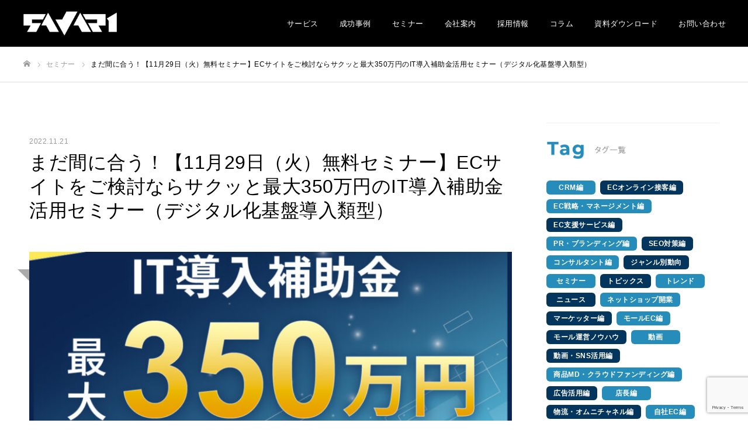

--- FILE ---
content_type: text/html; charset=UTF-8
request_url: https://savari.jp/seminar-study/category/seminar138/
body_size: 30444
content:


<!DOCTYPE html>
<html class="pc" dir="ltr" lang="ja" prefix="og: https://ogp.me/ns#">
<head>
<meta charset="UTF-8">
<!--[if IE]><meta http-equiv="X-UA-Compatible" content="IE=edge"><![endif]-->
<meta name="viewport" content="width=device-width">
<meta name="format-detection" content="telephone=no">

<link rel="pingback" href="https://savari.jp/xmlrpc.php">
<link rel="stylesheet" href="https://savari.jp/wp-content/themes/savari/style_add.css">
<link rel="stylesheet" href="https://savari.jp/wp-content/themes/savari/assets.css">
<link rel="stylesheet" href="https://cdnjs.cloudflare.com/ajax/libs/font-awesome-animation/0.2.1/font-awesome-animation.min.css">
<link rel="stylesheet" href="https://unpkg.com/swiper@7/swiper-bundle.min.css">
<script src="https://unpkg.com/swiper@7/swiper-bundle.min.js"></script>
<link rel="preconnect" href="https://fonts.googleapis.com">
<link rel="preconnect" href="https://fonts.gstatic.com" crossorigin>
<link href="https://fonts.googleapis.com/css2?family=Montserrat:wght@400;600;700;800&display=swap" rel="stylesheet">
	<style>img:is([sizes="auto" i], [sizes^="auto," i]) { contain-intrinsic-size: 3000px 1500px }</style>
	
		<!-- All in One SEO 4.8.4.1 - aioseo.com -->
		<title>まだ間に合う！【11月29日（火）無料セミナー】ECサイトをご検討ならサクッと最大350万円のIT導入補助金活用セミナー（デジタル化基盤導入類型） - EC・D2Cのモール運用代行ならサヴァリ株式会社</title>
	<meta name="description" content="最大350万円のIT導入補助金活用（デジタル化基盤導入類型） 2022年11月29日（火）11:00 ～ 11" />
	<meta name="robots" content="max-image-preview:large" />
	<link rel="canonical" href="https://savari.jp/seminar-study/category/seminar138/" />
	<meta name="generator" content="All in One SEO (AIOSEO) 4.8.4.1" />
		<meta property="og:locale" content="ja_JP" />
		<meta property="og:site_name" content="EC・D2Cのモール運用代行ならサヴァリ株式会社 - 楽天・アマゾンなどネットショップ運営代行をはじめ、モール通販特化のECサポート・ECコンサルティングを行っております。また楽天内広告運用・分析など楽天SEO対策からウェブ制作まで御社のネットショップをトータルサポートさせていただきます。" />
		<meta property="og:type" content="article" />
		<meta property="og:title" content="まだ間に合う！【11月29日（火）無料セミナー】ECサイトをご検討ならサクッと最大350万円のIT導入補助金活用セミナー（デジタル化基盤導入類型） - EC・D2Cのモール運用代行ならサヴァリ株式会社" />
		<meta property="og:description" content="最大350万円のIT導入補助金活用（デジタル化基盤導入類型） 2022年11月29日（火）11:00 ～ 11" />
		<meta property="og:url" content="https://savari.jp/seminar-study/category/seminar138/" />
		<meta property="article:published_time" content="2022-11-21T03:51:17+00:00" />
		<meta property="article:modified_time" content="2022-11-21T07:14:02+00:00" />
		<meta name="twitter:card" content="summary" />
		<meta name="twitter:title" content="まだ間に合う！【11月29日（火）無料セミナー】ECサイトをご検討ならサクッと最大350万円のIT導入補助金活用セミナー（デジタル化基盤導入類型） - EC・D2Cのモール運用代行ならサヴァリ株式会社" />
		<meta name="twitter:description" content="最大350万円のIT導入補助金活用（デジタル化基盤導入類型） 2022年11月29日（火）11:00 ～ 11" />
		<script type="application/ld+json" class="aioseo-schema">
			{"@context":"https:\/\/schema.org","@graph":[{"@type":"BreadcrumbList","@id":"https:\/\/savari.jp\/seminar-study\/category\/seminar138\/#breadcrumblist","itemListElement":[{"@type":"ListItem","@id":"https:\/\/savari.jp#listItem","position":1,"name":"\u30db\u30fc\u30e0","item":"https:\/\/savari.jp","nextItem":{"@type":"ListItem","@id":"https:\/\/savari.jp\/seminar-study\/category\/seminar138\/#listItem","name":"\u307e\u3060\u9593\u306b\u5408\u3046\uff01\u301011\u670829\u65e5\uff08\u706b\uff09\u7121\u6599\u30bb\u30df\u30ca\u30fc\u3011EC\u30b5\u30a4\u30c8\u3092\u3054\u691c\u8a0e\u306a\u3089\u30b5\u30af\u30c3\u3068\u6700\u5927350\u4e07\u5186\u306eIT\u5c0e\u5165\u88dc\u52a9\u91d1\u6d3b\u7528\u30bb\u30df\u30ca\u30fc\uff08\u30c7\u30b8\u30bf\u30eb\u5316\u57fa\u76e4\u5c0e\u5165\u985e\u578b\uff09"}},{"@type":"ListItem","@id":"https:\/\/savari.jp\/seminar-study\/category\/seminar138\/#listItem","position":2,"name":"\u307e\u3060\u9593\u306b\u5408\u3046\uff01\u301011\u670829\u65e5\uff08\u706b\uff09\u7121\u6599\u30bb\u30df\u30ca\u30fc\u3011EC\u30b5\u30a4\u30c8\u3092\u3054\u691c\u8a0e\u306a\u3089\u30b5\u30af\u30c3\u3068\u6700\u5927350\u4e07\u5186\u306eIT\u5c0e\u5165\u88dc\u52a9\u91d1\u6d3b\u7528\u30bb\u30df\u30ca\u30fc\uff08\u30c7\u30b8\u30bf\u30eb\u5316\u57fa\u76e4\u5c0e\u5165\u985e\u578b\uff09","previousItem":{"@type":"ListItem","@id":"https:\/\/savari.jp#listItem","name":"\u30db\u30fc\u30e0"}}]},{"@type":"Organization","@id":"https:\/\/savari.jp\/#organization","name":"EC\u30b5\u30a4\u30c8\u3001\u30cd\u30c3\u30c8\u30b7\u30e7\u30c3\u30d7\u904b\u55b6\u4ee3\u884c\u306e\u30b5\u30f4\u30a1\u30ea\u682a\u5f0f\u4f1a\u793e","description":"\u697d\u5929\u30fb\u30a2\u30de\u30be\u30f3\u306a\u3069\u30cd\u30c3\u30c8\u30b7\u30e7\u30c3\u30d7\u904b\u55b6\u4ee3\u884c\u3092\u306f\u3058\u3081\u3001\u30e2\u30fc\u30eb\u901a\u8ca9\u7279\u5316\u306eEC\u30b5\u30dd\u30fc\u30c8\u30fbEC\u30b3\u30f3\u30b5\u30eb\u30c6\u30a3\u30f3\u30b0\u3092\u884c\u3063\u3066\u304a\u308a\u307e\u3059\u3002\u307e\u305f\u697d\u5929\u5185\u5e83\u544a\u904b\u7528\u30fb\u5206\u6790\u306a\u3069\u697d\u5929SEO\u5bfe\u7b56\u304b\u3089\u30a6\u30a7\u30d6\u5236\u4f5c\u307e\u3067\u5fa1\u793e\u306e\u30cd\u30c3\u30c8\u30b7\u30e7\u30c3\u30d7\u3092\u30c8\u30fc\u30bf\u30eb\u30b5\u30dd\u30fc\u30c8\u3055\u305b\u3066\u3044\u305f\u3060\u304d\u307e\u3059\u3002","url":"https:\/\/savari.jp\/"},{"@type":"WebPage","@id":"https:\/\/savari.jp\/seminar-study\/category\/seminar138\/#webpage","url":"https:\/\/savari.jp\/seminar-study\/category\/seminar138\/","name":"\u307e\u3060\u9593\u306b\u5408\u3046\uff01\u301011\u670829\u65e5\uff08\u706b\uff09\u7121\u6599\u30bb\u30df\u30ca\u30fc\u3011EC\u30b5\u30a4\u30c8\u3092\u3054\u691c\u8a0e\u306a\u3089\u30b5\u30af\u30c3\u3068\u6700\u5927350\u4e07\u5186\u306eIT\u5c0e\u5165\u88dc\u52a9\u91d1\u6d3b\u7528\u30bb\u30df\u30ca\u30fc\uff08\u30c7\u30b8\u30bf\u30eb\u5316\u57fa\u76e4\u5c0e\u5165\u985e\u578b\uff09 - EC\u30fbD2C\u306e\u30e2\u30fc\u30eb\u904b\u7528\u4ee3\u884c\u306a\u3089\u30b5\u30f4\u30a1\u30ea\u682a\u5f0f\u4f1a\u793e","description":"\u6700\u5927350\u4e07\u5186\u306eIT\u5c0e\u5165\u88dc\u52a9\u91d1\u6d3b\u7528\uff08\u30c7\u30b8\u30bf\u30eb\u5316\u57fa\u76e4\u5c0e\u5165\u985e\u578b\uff09 2022\u5e7411\u670829\u65e5\uff08\u706b\uff0911:00 \uff5e 11","inLanguage":"ja","isPartOf":{"@id":"https:\/\/savari.jp\/#website"},"breadcrumb":{"@id":"https:\/\/savari.jp\/seminar-study\/category\/seminar138\/#breadcrumblist"},"image":{"@type":"ImageObject","url":"https:\/\/savari.jp\/wp-content\/uploads\/2022\/11\/11\u670829\u65e5SS\u30bb\u30df\u30ca\u30fc.jpg","@id":"https:\/\/savari.jp\/seminar-study\/category\/seminar138\/#mainImage","width":1080,"height":1080},"primaryImageOfPage":{"@id":"https:\/\/savari.jp\/seminar-study\/category\/seminar138\/#mainImage"},"datePublished":"2022-11-21T12:51:17+09:00","dateModified":"2022-11-21T16:14:02+09:00"},{"@type":"WebSite","@id":"https:\/\/savari.jp\/#website","url":"https:\/\/savari.jp\/","name":"EC\u30b5\u30a4\u30c8\u3001\u30cd\u30c3\u30c8\u30b7\u30e7\u30c3\u30d7\u904b\u55b6\u4ee3\u884c\u306e\u30b5\u30f4\u30a1\u30ea\u682a\u5f0f\u4f1a\u793e","description":"\u697d\u5929\u30fb\u30a2\u30de\u30be\u30f3\u306a\u3069\u30cd\u30c3\u30c8\u30b7\u30e7\u30c3\u30d7\u904b\u55b6\u4ee3\u884c\u3092\u306f\u3058\u3081\u3001\u30e2\u30fc\u30eb\u901a\u8ca9\u7279\u5316\u306eEC\u30b5\u30dd\u30fc\u30c8\u30fbEC\u30b3\u30f3\u30b5\u30eb\u30c6\u30a3\u30f3\u30b0\u3092\u884c\u3063\u3066\u304a\u308a\u307e\u3059\u3002\u307e\u305f\u697d\u5929\u5185\u5e83\u544a\u904b\u7528\u30fb\u5206\u6790\u306a\u3069\u697d\u5929SEO\u5bfe\u7b56\u304b\u3089\u30a6\u30a7\u30d6\u5236\u4f5c\u307e\u3067\u5fa1\u793e\u306e\u30cd\u30c3\u30c8\u30b7\u30e7\u30c3\u30d7\u3092\u30c8\u30fc\u30bf\u30eb\u30b5\u30dd\u30fc\u30c8\u3055\u305b\u3066\u3044\u305f\u3060\u304d\u307e\u3059\u3002","inLanguage":"ja","publisher":{"@id":"https:\/\/savari.jp\/#organization"}}]}
		</script>
		<!-- All in One SEO -->

<link rel='dns-prefetch' href='//js.hs-scripts.com' />
<link rel="alternate" type="application/rss+xml" title="EC・D2Cのモール運用代行ならサヴァリ株式会社 &raquo; フィード" href="https://savari.jp/feed/" />
<link rel="alternate" type="application/rss+xml" title="EC・D2Cのモール運用代行ならサヴァリ株式会社 &raquo; コメントフィード" href="https://savari.jp/comments/feed/" />
<script type="text/javascript">
/* <![CDATA[ */
window._wpemojiSettings = {"baseUrl":"https:\/\/s.w.org\/images\/core\/emoji\/16.0.1\/72x72\/","ext":".png","svgUrl":"https:\/\/s.w.org\/images\/core\/emoji\/16.0.1\/svg\/","svgExt":".svg","source":{"concatemoji":"https:\/\/savari.jp\/wp-includes\/js\/wp-emoji-release.min.js?ver=e5789de5aa72ed1208978bc77a48a798"}};
/*! This file is auto-generated */
!function(s,n){var o,i,e;function c(e){try{var t={supportTests:e,timestamp:(new Date).valueOf()};sessionStorage.setItem(o,JSON.stringify(t))}catch(e){}}function p(e,t,n){e.clearRect(0,0,e.canvas.width,e.canvas.height),e.fillText(t,0,0);var t=new Uint32Array(e.getImageData(0,0,e.canvas.width,e.canvas.height).data),a=(e.clearRect(0,0,e.canvas.width,e.canvas.height),e.fillText(n,0,0),new Uint32Array(e.getImageData(0,0,e.canvas.width,e.canvas.height).data));return t.every(function(e,t){return e===a[t]})}function u(e,t){e.clearRect(0,0,e.canvas.width,e.canvas.height),e.fillText(t,0,0);for(var n=e.getImageData(16,16,1,1),a=0;a<n.data.length;a++)if(0!==n.data[a])return!1;return!0}function f(e,t,n,a){switch(t){case"flag":return n(e,"\ud83c\udff3\ufe0f\u200d\u26a7\ufe0f","\ud83c\udff3\ufe0f\u200b\u26a7\ufe0f")?!1:!n(e,"\ud83c\udde8\ud83c\uddf6","\ud83c\udde8\u200b\ud83c\uddf6")&&!n(e,"\ud83c\udff4\udb40\udc67\udb40\udc62\udb40\udc65\udb40\udc6e\udb40\udc67\udb40\udc7f","\ud83c\udff4\u200b\udb40\udc67\u200b\udb40\udc62\u200b\udb40\udc65\u200b\udb40\udc6e\u200b\udb40\udc67\u200b\udb40\udc7f");case"emoji":return!a(e,"\ud83e\udedf")}return!1}function g(e,t,n,a){var r="undefined"!=typeof WorkerGlobalScope&&self instanceof WorkerGlobalScope?new OffscreenCanvas(300,150):s.createElement("canvas"),o=r.getContext("2d",{willReadFrequently:!0}),i=(o.textBaseline="top",o.font="600 32px Arial",{});return e.forEach(function(e){i[e]=t(o,e,n,a)}),i}function t(e){var t=s.createElement("script");t.src=e,t.defer=!0,s.head.appendChild(t)}"undefined"!=typeof Promise&&(o="wpEmojiSettingsSupports",i=["flag","emoji"],n.supports={everything:!0,everythingExceptFlag:!0},e=new Promise(function(e){s.addEventListener("DOMContentLoaded",e,{once:!0})}),new Promise(function(t){var n=function(){try{var e=JSON.parse(sessionStorage.getItem(o));if("object"==typeof e&&"number"==typeof e.timestamp&&(new Date).valueOf()<e.timestamp+604800&&"object"==typeof e.supportTests)return e.supportTests}catch(e){}return null}();if(!n){if("undefined"!=typeof Worker&&"undefined"!=typeof OffscreenCanvas&&"undefined"!=typeof URL&&URL.createObjectURL&&"undefined"!=typeof Blob)try{var e="postMessage("+g.toString()+"("+[JSON.stringify(i),f.toString(),p.toString(),u.toString()].join(",")+"));",a=new Blob([e],{type:"text/javascript"}),r=new Worker(URL.createObjectURL(a),{name:"wpTestEmojiSupports"});return void(r.onmessage=function(e){c(n=e.data),r.terminate(),t(n)})}catch(e){}c(n=g(i,f,p,u))}t(n)}).then(function(e){for(var t in e)n.supports[t]=e[t],n.supports.everything=n.supports.everything&&n.supports[t],"flag"!==t&&(n.supports.everythingExceptFlag=n.supports.everythingExceptFlag&&n.supports[t]);n.supports.everythingExceptFlag=n.supports.everythingExceptFlag&&!n.supports.flag,n.DOMReady=!1,n.readyCallback=function(){n.DOMReady=!0}}).then(function(){return e}).then(function(){var e;n.supports.everything||(n.readyCallback(),(e=n.source||{}).concatemoji?t(e.concatemoji):e.wpemoji&&e.twemoji&&(t(e.twemoji),t(e.wpemoji)))}))}((window,document),window._wpemojiSettings);
/* ]]> */
</script>
<link rel='stylesheet' id='style-css' href='https://savari.jp/wp-content/themes/savari/style.css?ver=1.9.2' type='text/css' media='all' />
<style id='wp-emoji-styles-inline-css' type='text/css'>

	img.wp-smiley, img.emoji {
		display: inline !important;
		border: none !important;
		box-shadow: none !important;
		height: 1em !important;
		width: 1em !important;
		margin: 0 0.07em !important;
		vertical-align: -0.1em !important;
		background: none !important;
		padding: 0 !important;
	}
</style>
<link rel='stylesheet' id='wp-block-library-css' href='https://savari.jp/wp-includes/css/dist/block-library/style.min.css?ver=e5789de5aa72ed1208978bc77a48a798' type='text/css' media='all' />
<style id='classic-theme-styles-inline-css' type='text/css'>
/*! This file is auto-generated */
.wp-block-button__link{color:#fff;background-color:#32373c;border-radius:9999px;box-shadow:none;text-decoration:none;padding:calc(.667em + 2px) calc(1.333em + 2px);font-size:1.125em}.wp-block-file__button{background:#32373c;color:#fff;text-decoration:none}
</style>
<style id='global-styles-inline-css' type='text/css'>
:root{--wp--preset--aspect-ratio--square: 1;--wp--preset--aspect-ratio--4-3: 4/3;--wp--preset--aspect-ratio--3-4: 3/4;--wp--preset--aspect-ratio--3-2: 3/2;--wp--preset--aspect-ratio--2-3: 2/3;--wp--preset--aspect-ratio--16-9: 16/9;--wp--preset--aspect-ratio--9-16: 9/16;--wp--preset--color--black: #000000;--wp--preset--color--cyan-bluish-gray: #abb8c3;--wp--preset--color--white: #ffffff;--wp--preset--color--pale-pink: #f78da7;--wp--preset--color--vivid-red: #cf2e2e;--wp--preset--color--luminous-vivid-orange: #ff6900;--wp--preset--color--luminous-vivid-amber: #fcb900;--wp--preset--color--light-green-cyan: #7bdcb5;--wp--preset--color--vivid-green-cyan: #00d084;--wp--preset--color--pale-cyan-blue: #8ed1fc;--wp--preset--color--vivid-cyan-blue: #0693e3;--wp--preset--color--vivid-purple: #9b51e0;--wp--preset--gradient--vivid-cyan-blue-to-vivid-purple: linear-gradient(135deg,rgba(6,147,227,1) 0%,rgb(155,81,224) 100%);--wp--preset--gradient--light-green-cyan-to-vivid-green-cyan: linear-gradient(135deg,rgb(122,220,180) 0%,rgb(0,208,130) 100%);--wp--preset--gradient--luminous-vivid-amber-to-luminous-vivid-orange: linear-gradient(135deg,rgba(252,185,0,1) 0%,rgba(255,105,0,1) 100%);--wp--preset--gradient--luminous-vivid-orange-to-vivid-red: linear-gradient(135deg,rgba(255,105,0,1) 0%,rgb(207,46,46) 100%);--wp--preset--gradient--very-light-gray-to-cyan-bluish-gray: linear-gradient(135deg,rgb(238,238,238) 0%,rgb(169,184,195) 100%);--wp--preset--gradient--cool-to-warm-spectrum: linear-gradient(135deg,rgb(74,234,220) 0%,rgb(151,120,209) 20%,rgb(207,42,186) 40%,rgb(238,44,130) 60%,rgb(251,105,98) 80%,rgb(254,248,76) 100%);--wp--preset--gradient--blush-light-purple: linear-gradient(135deg,rgb(255,206,236) 0%,rgb(152,150,240) 100%);--wp--preset--gradient--blush-bordeaux: linear-gradient(135deg,rgb(254,205,165) 0%,rgb(254,45,45) 50%,rgb(107,0,62) 100%);--wp--preset--gradient--luminous-dusk: linear-gradient(135deg,rgb(255,203,112) 0%,rgb(199,81,192) 50%,rgb(65,88,208) 100%);--wp--preset--gradient--pale-ocean: linear-gradient(135deg,rgb(255,245,203) 0%,rgb(182,227,212) 50%,rgb(51,167,181) 100%);--wp--preset--gradient--electric-grass: linear-gradient(135deg,rgb(202,248,128) 0%,rgb(113,206,126) 100%);--wp--preset--gradient--midnight: linear-gradient(135deg,rgb(2,3,129) 0%,rgb(40,116,252) 100%);--wp--preset--font-size--small: 13px;--wp--preset--font-size--medium: 20px;--wp--preset--font-size--large: 36px;--wp--preset--font-size--x-large: 42px;--wp--preset--spacing--20: 0.44rem;--wp--preset--spacing--30: 0.67rem;--wp--preset--spacing--40: 1rem;--wp--preset--spacing--50: 1.5rem;--wp--preset--spacing--60: 2.25rem;--wp--preset--spacing--70: 3.38rem;--wp--preset--spacing--80: 5.06rem;--wp--preset--shadow--natural: 6px 6px 9px rgba(0, 0, 0, 0.2);--wp--preset--shadow--deep: 12px 12px 50px rgba(0, 0, 0, 0.4);--wp--preset--shadow--sharp: 6px 6px 0px rgba(0, 0, 0, 0.2);--wp--preset--shadow--outlined: 6px 6px 0px -3px rgba(255, 255, 255, 1), 6px 6px rgba(0, 0, 0, 1);--wp--preset--shadow--crisp: 6px 6px 0px rgba(0, 0, 0, 1);}:where(.is-layout-flex){gap: 0.5em;}:where(.is-layout-grid){gap: 0.5em;}body .is-layout-flex{display: flex;}.is-layout-flex{flex-wrap: wrap;align-items: center;}.is-layout-flex > :is(*, div){margin: 0;}body .is-layout-grid{display: grid;}.is-layout-grid > :is(*, div){margin: 0;}:where(.wp-block-columns.is-layout-flex){gap: 2em;}:where(.wp-block-columns.is-layout-grid){gap: 2em;}:where(.wp-block-post-template.is-layout-flex){gap: 1.25em;}:where(.wp-block-post-template.is-layout-grid){gap: 1.25em;}.has-black-color{color: var(--wp--preset--color--black) !important;}.has-cyan-bluish-gray-color{color: var(--wp--preset--color--cyan-bluish-gray) !important;}.has-white-color{color: var(--wp--preset--color--white) !important;}.has-pale-pink-color{color: var(--wp--preset--color--pale-pink) !important;}.has-vivid-red-color{color: var(--wp--preset--color--vivid-red) !important;}.has-luminous-vivid-orange-color{color: var(--wp--preset--color--luminous-vivid-orange) !important;}.has-luminous-vivid-amber-color{color: var(--wp--preset--color--luminous-vivid-amber) !important;}.has-light-green-cyan-color{color: var(--wp--preset--color--light-green-cyan) !important;}.has-vivid-green-cyan-color{color: var(--wp--preset--color--vivid-green-cyan) !important;}.has-pale-cyan-blue-color{color: var(--wp--preset--color--pale-cyan-blue) !important;}.has-vivid-cyan-blue-color{color: var(--wp--preset--color--vivid-cyan-blue) !important;}.has-vivid-purple-color{color: var(--wp--preset--color--vivid-purple) !important;}.has-black-background-color{background-color: var(--wp--preset--color--black) !important;}.has-cyan-bluish-gray-background-color{background-color: var(--wp--preset--color--cyan-bluish-gray) !important;}.has-white-background-color{background-color: var(--wp--preset--color--white) !important;}.has-pale-pink-background-color{background-color: var(--wp--preset--color--pale-pink) !important;}.has-vivid-red-background-color{background-color: var(--wp--preset--color--vivid-red) !important;}.has-luminous-vivid-orange-background-color{background-color: var(--wp--preset--color--luminous-vivid-orange) !important;}.has-luminous-vivid-amber-background-color{background-color: var(--wp--preset--color--luminous-vivid-amber) !important;}.has-light-green-cyan-background-color{background-color: var(--wp--preset--color--light-green-cyan) !important;}.has-vivid-green-cyan-background-color{background-color: var(--wp--preset--color--vivid-green-cyan) !important;}.has-pale-cyan-blue-background-color{background-color: var(--wp--preset--color--pale-cyan-blue) !important;}.has-vivid-cyan-blue-background-color{background-color: var(--wp--preset--color--vivid-cyan-blue) !important;}.has-vivid-purple-background-color{background-color: var(--wp--preset--color--vivid-purple) !important;}.has-black-border-color{border-color: var(--wp--preset--color--black) !important;}.has-cyan-bluish-gray-border-color{border-color: var(--wp--preset--color--cyan-bluish-gray) !important;}.has-white-border-color{border-color: var(--wp--preset--color--white) !important;}.has-pale-pink-border-color{border-color: var(--wp--preset--color--pale-pink) !important;}.has-vivid-red-border-color{border-color: var(--wp--preset--color--vivid-red) !important;}.has-luminous-vivid-orange-border-color{border-color: var(--wp--preset--color--luminous-vivid-orange) !important;}.has-luminous-vivid-amber-border-color{border-color: var(--wp--preset--color--luminous-vivid-amber) !important;}.has-light-green-cyan-border-color{border-color: var(--wp--preset--color--light-green-cyan) !important;}.has-vivid-green-cyan-border-color{border-color: var(--wp--preset--color--vivid-green-cyan) !important;}.has-pale-cyan-blue-border-color{border-color: var(--wp--preset--color--pale-cyan-blue) !important;}.has-vivid-cyan-blue-border-color{border-color: var(--wp--preset--color--vivid-cyan-blue) !important;}.has-vivid-purple-border-color{border-color: var(--wp--preset--color--vivid-purple) !important;}.has-vivid-cyan-blue-to-vivid-purple-gradient-background{background: var(--wp--preset--gradient--vivid-cyan-blue-to-vivid-purple) !important;}.has-light-green-cyan-to-vivid-green-cyan-gradient-background{background: var(--wp--preset--gradient--light-green-cyan-to-vivid-green-cyan) !important;}.has-luminous-vivid-amber-to-luminous-vivid-orange-gradient-background{background: var(--wp--preset--gradient--luminous-vivid-amber-to-luminous-vivid-orange) !important;}.has-luminous-vivid-orange-to-vivid-red-gradient-background{background: var(--wp--preset--gradient--luminous-vivid-orange-to-vivid-red) !important;}.has-very-light-gray-to-cyan-bluish-gray-gradient-background{background: var(--wp--preset--gradient--very-light-gray-to-cyan-bluish-gray) !important;}.has-cool-to-warm-spectrum-gradient-background{background: var(--wp--preset--gradient--cool-to-warm-spectrum) !important;}.has-blush-light-purple-gradient-background{background: var(--wp--preset--gradient--blush-light-purple) !important;}.has-blush-bordeaux-gradient-background{background: var(--wp--preset--gradient--blush-bordeaux) !important;}.has-luminous-dusk-gradient-background{background: var(--wp--preset--gradient--luminous-dusk) !important;}.has-pale-ocean-gradient-background{background: var(--wp--preset--gradient--pale-ocean) !important;}.has-electric-grass-gradient-background{background: var(--wp--preset--gradient--electric-grass) !important;}.has-midnight-gradient-background{background: var(--wp--preset--gradient--midnight) !important;}.has-small-font-size{font-size: var(--wp--preset--font-size--small) !important;}.has-medium-font-size{font-size: var(--wp--preset--font-size--medium) !important;}.has-large-font-size{font-size: var(--wp--preset--font-size--large) !important;}.has-x-large-font-size{font-size: var(--wp--preset--font-size--x-large) !important;}
:where(.wp-block-post-template.is-layout-flex){gap: 1.25em;}:where(.wp-block-post-template.is-layout-grid){gap: 1.25em;}
:where(.wp-block-columns.is-layout-flex){gap: 2em;}:where(.wp-block-columns.is-layout-grid){gap: 2em;}
:root :where(.wp-block-pullquote){font-size: 1.5em;line-height: 1.6;}
</style>
<link rel='stylesheet' id='contact-form-7-css' href='https://savari.jp/wp-content/plugins/contact-form-7/includes/css/styles.css?ver=6.1' type='text/css' media='all' />
<link rel='stylesheet' id='toc-screen-css' href='https://savari.jp/wp-content/plugins/table-of-contents-plus/screen.min.css?ver=2411.1' type='text/css' media='all' />
<link rel='stylesheet' id='author-profile-widget-css-css' href='https://savari.jp/wp-content/plugins/author-profile-widget/./css/author-profile-widget.css?ver=e5789de5aa72ed1208978bc77a48a798' type='text/css' media='all' />
<!--n2css--><!--n2js--><script type="text/javascript" src="https://savari.jp/wp-includes/js/jquery/jquery.min.js?ver=3.7.1" id="jquery-core-js"></script>
<script type="text/javascript" src="https://savari.jp/wp-includes/js/jquery/jquery-migrate.min.js?ver=3.4.1" id="jquery-migrate-js"></script>
<link rel="https://api.w.org/" href="https://savari.jp/wp-json/" /><link rel="alternate" title="oEmbed (JSON)" type="application/json+oembed" href="https://savari.jp/wp-json/oembed/1.0/embed?url=https%3A%2F%2Fsavari.jp%2Fseminar-study%2Fcategory%2Fseminar138%2F" />
<link rel="alternate" title="oEmbed (XML)" type="text/xml+oembed" href="https://savari.jp/wp-json/oembed/1.0/embed?url=https%3A%2F%2Fsavari.jp%2Fseminar-study%2Fcategory%2Fseminar138%2F&#038;format=xml" />
<!-- start Simple Custom CSS and JS -->
<style type="text/css">
/* ここにCSSコードを追加

例:
.example {
    color: red;
}

CSS の知識に磨きをかけるためにご覧ください。
http://www.w3schools.com/css/css_syntax.asp

コメント終わり */ 

</style>
<!-- end Simple Custom CSS and JS -->
<!-- start Simple Custom CSS and JS -->
<!-- LINE Tag Base Code -->
<!-- Do Not Modify -->
<script>
(function(g,d,o){
  g._ltq=g._ltq||[];g._lt=g._lt||function(){g._ltq.push(arguments)};
  var h=location.protocol==='https:'?'https://d.line-scdn.net':'http://d.line-cdn.net';
  var s=d.createElement('script');s.async=1;
  s.src=o||h+'/n/line_tag/public/release/v1/lt.js';
  var t=d.getElementsByTagName('script')[0];t.parentNode.insertBefore(s,t);
    })(window, document);
_lt('init', {
  customerType: 'lap',
  tagId: '84687593-cdd3-47f2-9034-a458ff89c6fb'
});
_lt('send', 'pv', ['84687593-cdd3-47f2-9034-a458ff89c6fb']);
</script>
<noscript>
  <img height="1" width="1" style="display:none"
       src="https://tr.line.me/tag.gif?c_t=lap&t_id=84687593-cdd3-47f2-9034-a458ff89c6fb&e=pv&noscript=1" />
</noscript>
<!-- End LINE Tag Base Code --><!-- end Simple Custom CSS and JS -->

<link rel='stylesheet' id='6017-css' href='//savari.jp/wp-content/uploads/custom-css-js/6017.css?v=8556' type="text/css" media='all' />
			<!-- DO NOT COPY THIS SNIPPET! Start of Page Analytics Tracking for HubSpot WordPress plugin v11.3.16-->
			<script class="hsq-set-content-id" data-content-id="blog-post">
				var _hsq = _hsq || [];
				_hsq.push(["setContentType", "blog-post"]);
			</script>
			<!-- DO NOT COPY THIS SNIPPET! End of Page Analytics Tracking for HubSpot WordPress plugin -->
			
<link rel="stylesheet" href="https://savari.jp/wp-content/themes/savari/css/design-plus.css?ver=1.9.2">
<link rel="stylesheet" href="https://savari.jp/wp-content/themes/savari/css/sns-botton.css?ver=1.9.2">
<link rel="stylesheet" media="screen and (max-width:1050px)" href="https://savari.jp/wp-content/themes/savari/css/responsive.css?ver=1.9.2">
<link rel="stylesheet" media="screen and (max-width:1050px)" href="https://savari.jp/wp-content/themes/savari/css/footer-bar.css?ver=1.9.2">

<script src="https://savari.jp/wp-content/themes/savari/js/jquery.easing.1.4.js?ver=1.9.2"></script>
<script src="https://savari.jp/wp-content/themes/savari/js/jscript.js?ver=1.9.2"></script>
<script src="https://savari.jp/wp-content/themes/savari/js/comment.js?ver=1.9.2"></script>

<link rel="stylesheet" href="https://savari.jp/wp-content/themes/savari/js/simplebar.css?ver=1.9.2">
<script src="https://savari.jp/wp-content/themes/savari/js/simplebar.min.js?ver=1.9.2"></script>


<script src="https://savari.jp/wp-content/themes/savari/js/header_fix.js?ver=1.9.2"></script>
<script src="https://savari.jp/wp-content/themes/savari/js/header_fix_mobile.js?ver=1.9.2"></script>

<style type="text/css">

body, input, textarea { font-family: "Hiragino Sans", "ヒラギノ角ゴ ProN", "Hiragino Kaku Gothic ProN", "游ゴシック", YuGothic, "メイリオ", Meiryo, sans-serif; }

.rich_font, .p-vertical { font-family: "Hiragino Sans", "ヒラギノ角ゴ ProN", "Hiragino Kaku Gothic ProN", "游ゴシック", YuGothic, "メイリオ", Meiryo, sans-serif; font-weight:500; }

.rich_font_type1 { font-family: Arial, "Hiragino Kaku Gothic ProN", "ヒラギノ角ゴ ProN W3", "メイリオ", Meiryo, sans-serif; }
.rich_font_type2 { font-family: "Hiragino Sans", "ヒラギノ角ゴ ProN", "Hiragino Kaku Gothic ProN", "游ゴシック", YuGothic, "メイリオ", Meiryo, sans-serif; font-weight:500; }
.rich_font_type3 { font-family: "Times New Roman" , "游明朝" , "Yu Mincho" , "游明朝体" , "YuMincho" , "ヒラギノ明朝 Pro W3" , "Hiragino Mincho Pro" , "HiraMinProN-W3" , "HGS明朝E" , "ＭＳ Ｐ明朝" , "MS PMincho" , serif; font-weight:500; }

.post_content, #next_prev_post { font-family: "Hiragino Sans", "ヒラギノ角ゴ ProN", "Hiragino Kaku Gothic ProN", "游ゴシック", YuGothic, "メイリオ", Meiryo, sans-serif; }

#header, #header a, #menu_button:before { color:#ffffff; }
#header a:hover, #menu_button:hover:before { color:rgba(255,255,255,0.5); }
#header.active, .header_fix #header, .header_fix_mobile #header {
  color:#000000;
  background:rgba(255,255,255,1);
}
#header.active a, .header_fix #header a, .header_fix_mobile #header a, .header_fix_mobile #menu_button:before { color:#000000; }
#header.active a:hover, .header_fix #header a:hover, .header_fix_mobile #header a:hover, .header_fix_mobile #menu_button:hover:before { color:#999999; }
@media screen and (max-width:1050px) {
  #header {
    color:#000000;
    background:rgba(255,255,255,1);
  }
  #header a, #menu_button:before { color:#000000; }
  #header a:hover, #menu_button:hover:before { color:#999999; }
}

#global_menu > ul > li > a { color:#ffffff; }
#global_menu > ul > li > a:hover { color:rgba(255,255,255,0.5); }
#global_menu > ul > li a.active, #global_menu > ul > li.active_button > a { color:#999999; }
#global_menu ul ul a { color:#FFFFFF !important; background:#000000; }
#global_menu ul ul a:hover { background:#333333; }

#drawer_menu { background:#222222; }
#mobile_menu a { color:#ffffff; background:#222222; border-bottom:1px solid #444444; }
#mobile_menu li li a { background:#333333; }
#mobile_menu a:hover, #drawer_menu .close_button:hover, #mobile_menu .child_menu_button:hover { color:#ffffff; background:#268dba; }

.megamenu_blog_list { background:#000000; }
.megamenu_blog_list_inner { border-color:rgba(255,255,255,0.3); }
.megamenu_blog_list .menu_area a, .megamenu_blog_list .menu_area a:hover, .megamenu_blog_list .menu_area li.active a, .megamenu_blog_list .post_list li .title { color:#ffffff !important; }
.megamenu_blog_list .menu_area a:hover, .megamenu_blog_list .menu_area li.active a, .megamenu_blog_list .post_list { background:#333333; }
.megamenu_blog_list .post_list li .overlay {
  background: -webkit-linear-gradient(top, transparent, rgba(0,0,0,0.5));
  background: linear-gradient(to bottom, transparent, rgba(0,0,0,0.5));
}
.work_list .item .title { font-size:16px; }
.work_list .category {
  font-size:14px; color:#ffffff;
  background: -webkit-linear-gradient(top, transparent, rgba(0,0,0,0.7));
  background: linear-gradient(to bottom, transparent, rgba(0,0,0,0.7));
}
@media screen and (max-width:650px) {
  .work_list .item .title { font-size:14px; }
  .work_list .category { font-size:12px; }
}
body.single .post_content { font-size:16px; }
#page_header_catch .catch { font-size:50px; color:#FFFFFF; }
#page_header_catch .desc { font-size:16px; color:#FFFFFF; }
#tab_button_list li span { font-size:14px; }
#archive_catch h2 { font-size:24px; }
#blog_list .title { font-size:20px; }
#blog_list .excerpt { font-size:16px; }
#blog_list a .title_area { color:#ffffff !important; }
#blog_list a:hover .title_area { color:#cccccc !important; }
#blog_list .category a, #single_category a { color:#FFFFFF; background:#000000; }
#blog_list .category a:hover, #single_category a:hover { color:#FFFFFF; background:#333333; }
#blog_list .overlay {
  background: -webkit-linear-gradient(top, transparent, rgba(0,0,0,0.8));
  background: linear-gradient(to bottom, transparent, rgba(0,0,0,0.8));
}
#post_title_area .title { font-size:32px; }
@media screen and (max-width:650px) {
  body.single .post_content { font-size:14px; }
  #page_header_catch .catch { font-size:30px; }
  #page_header_catch .desc { font-size:14px; }
  #tab_button_list li span { font-size:12px; }
  #archive_catch h2 { font-size:20px; }
  #blog_list .title { font-size:18px; }
  #blog_list .excerpt { font-size:13px; }
  #post_title_area .title { font-size:20px; }
  #related_post .headline { font-size:16px; }
}

.author_profile a.avatar img, .animate_image img, .animate_background .image {
  width:100%; height:auto;
  -webkit-transition: transform  0.75s ease;
  transition: transform  0.75s ease;
}
.author_profile a.avatar:hover img, .animate_image:hover img, .animate_background:hover .image {
  -webkit-transform: scale(1.2);
  transform: scale(1.2);
}




a { color:#000; }

#comment_headline, .tcd_category_list a:hover, .tcd_category_list .child_menu_button:hover, .side_headline, #faq_category li a:hover, #faq_category li.active a, #archive_service .bottom_area .sub_category li a:hover,
  #side_service_category_list a:hover, #side_service_category_list li.active > a, #side_faq_category_list a:hover, #side_faq_category_list li.active a, #side_staff_list a:hover, #side_staff_list li.active a, .cf_data_list li a:hover,
    #side_campaign_category_list a:hover, #side_campaign_category_list li.active a, #side_clinic_list a:hover, #side_clinic_list li.active a
{ color: #1d1813; }

#index_slider .search_button:hover input, #return_top a, #comment_tab li a:hover, #comment_tab li.active a, #comment_header #comment_closed p, #submit_comment:hover, #cancel_comment_reply a:hover, #p_readmore .button:hover,
  #wp-calendar td a:hover, #p_readmore .button, .page_navi span.current, .page_navi a:hover, #post_pagination p, #post_pagination a:hover, .c-pw__btn:hover
{ background-color: #1d1813; }

#guest_info input:focus, #comment_textarea textarea:focus, .c-pw__box-input:focus, .page_navi span.current, .page_navi a:hover, #post_pagination p, #post_pagination a:hover
{ border-color: #1d1813; }

#comment_tab li.active a:after, #comment_header #comment_closed p:after
{ border-color:#1d1813 transparent transparent transparent; }


#footer a:hover, .cardlink_title a:hover, #related_post .item a:hover, .comment a:hover, .comment_form_wrapper a:hover,
  #bread_crumb a:hover, #bread_crumb li.home a:hover:after, .author_profile a:hover, .author_profile .author_link li a:hover:before, #post_meta_bottom a:hover,
    #recent_news a.link:hover, #recent_news .link:hover:after, #recent_news li a:hover .title, #searchform .submit_button:hover:before, .styled_post_list1 a:hover .title_area, .styled_post_list1 a:hover .date, .p-dropdown__title:hover:after, .p-dropdown__list li a:hover
{ color: #333333; }
#post_pagination a:hover, #p_readmore .button:hover, #return_top a:hover
{ background-color: #333333; }
.post_content a, .custom-html-widget a { color: #1d1813; }
.post_content a:hover, .custom-html-widget a:hover { color:#999999; }


</style>

<link rel="icon" href="https://savari.jp/wp-content/uploads/2022/04/cropped-favicon-32x32.png" sizes="32x32" />
<link rel="icon" href="https://savari.jp/wp-content/uploads/2022/04/cropped-favicon-192x192.png" sizes="192x192" />
<link rel="apple-touch-icon" href="https://savari.jp/wp-content/uploads/2022/04/cropped-favicon-180x180.png" />
<meta name="msapplication-TileImage" content="https://savari.jp/wp-content/uploads/2022/04/cropped-favicon-270x270.png" />
		<style type="text/css" id="wp-custom-css">
			#main_contents{
	padding: 80px 0 150px;
}
@media screen and (max-width: 1049px){
	#main_contents{
	padding: 0px;
}
}
.swiper{
	width: 100%;
	max-width:1000px;
	margin: 30px auto;
	padding: 20px 0;

}

.swiper-slide img{
	width: 100%;
	max-width: 480px!important;
}
.swiper-slide{
	box-sizing: border-box;
}
.swiper-horizontal>.swiper-pagination-bullets, .swiper-pagination-bullets.swiper-pagination-horizontal, .swiper-pagination-custom, .swiper-pagination-fraction{
	position: absolute;
	bottom: 0px;
	z-index: 10;
}

.parent-pageid-3074 .fl-module-content{
	margin:20px 0 !important;
}
.responsive2.slick-slider{
	margin-bottom: 0px;
	position: relative;
	top: 40px;
}
.responsive2 .artileColumnImg{

}

.responsive2 .artileColumnWrap{
	padding: 0px;
}

.responsive3.slick-slider{

}
.responsive3 .artileColumnWrap{
	display: flex!important;
	justify-content: center;
}

h1.recruiting{
	color:rgba(38,141,186,0.25);
  font-family: 'Montserrat', sans-serif;
	font-size:3.0rem !important;
	margin-top:-2px;
}
h1.recruiting span,p.recruiting,p.recruiting_big{
	margin-left:10px;
}
@media screen and (min-width: 769px){
h1.recruiting{
	font-size:5.0rem !important;
}
h1.recruiting span,p.recruiting,p.recruiting_big{
	margin-left:50px;
}
}
h1.recruiting span{
	color:rgba(38,141,186,1.0);
	margin-top:-2px;
}
p.recruiting{
	font-size:12px;
}
p.recruiting_big{
	font-size:17px;
	font-weight:bold;
	line-height:1.75em;
}
.recruiting_name{
	margin-left:45px !important;
}
.recruiting_name{
	font-size:17px;
}
.recruiting_small{
	font-size:12px;
	display:block;
}
@media (max-width: 768px){
.fl-node-e8r2h3xgkw9q.fl-col-small:not(.fl-col-small-full-width),.fl-node-ljf3xh19byo0.fl-col-small:not(.fl-col-small-full-width),.fl-node-74janrfueblx.fl-col-small:not(.fl-col-small-full-width),.fl-node-bi3coyd27mkj.fl-col-small:not(.fl-col-small-full-width) {
    max-width: 280px;
	  margin-bottom:3.0em;
}
}
.recruiting.flow > li:not(:last-child) {
    margin-bottom: 2vh;
}
.bgRecruitWrap{
	background:transparent !important;
	color:#268DBA;
}
.bgRecruitListTit {
    font-size: 28px;
	margin-bottom: 0;
}
.bgRecruitWrap{
	padding:0;
}
.bgRecruitListIco{
	padding: 5px 0 5px 40px;
	margin-bottom: 0;
}
.recruiting_pd{
	padding:0 30px;
}
.moreLink.recruiting_btn{
    background-color: #268DBA !important
}
.flow {
    padding-left: 100px;
}
.flow::before {
    left: 100px;
}
.flow02 > li {
    padding: 30px 20px;
}
.flow02 > li dl dt {
    font-size: 16px;
}
.update{
	display:none;
}
/* 1ページ目（=bodyに .paged が付かない時）だけ、最初の2件にラベル */
body:not(.paged) .fl-post-grid-post:nth-child(-n+2)::before{
    content:"NEW";
    position: absolute;
    z-index:10;
    top: 5px;
    left: -28px;
    transform: rotate(-45deg);
    color: #fff; /* 文字色はここで変更 */
    background:#c12748;
    padding: 10px 10px 5px;
    width:100px;
    text-align:center;
    font-weight:700;
}

/* ラベル位置の基準。未指定なら付けておくと安定します */
.fl-post-grid-post{
    position: relative;
}

/* 1つ目の記事にラベル */
article.item:nth-child(1) .image_wrap_inner::before,
article.item:nth-child(2) .image_wrap_inner::before {
    content: "NEW";
    position: absolute;
    z-index: 10;
    top: 5px;
    left: -40px;
    transform: rotate(-45deg);
    color: #fff; /* 文字色 */
    background: #c12748;
    padding: 10px 10px 5px;
    width: 100px;
    text-align: center;
    font-weight: 700;
}

/* ラベルの基準位置を安定させるため */
.image_wrap_inner {
    position: relative;
}


section .card::before {
	background-color: #488bb6;
}

.card_content .name_profession .profession {
 background-image: linear-gradient(to right, #000000 0%, #000000 51%, #000000 100%);
}

.card_content2 .name {
	background-image: linear-gradient(to right, #000000 0%, #000000 51%, #000000 100%);
}
.clients_logos{
    background-repeat: no-repeat!important;
    background-size: 150px auto!important;
	margin-bottom: 0;
	height: 140px;
}

.recruitImgWrap{
	justify-content:center;
}

.fl-module img{
 margin-bottom:-10px;
}

@media screen and (min-width: 769px){
	.recruitImgWrap{
		flex-wrap: nowrap !important;
	}
}


@media screen and (max-width:768px){
	.infoLeftWrap {
		margin-bottom:30px
}
}
/* フォーム全体のスタイリング */
.custom-form {
    max-width: 600px; /* フォーム全体の最大幅を指定し、中央寄せでバランスを整える */
    margin: 0 auto; /* 中央に配置 */
    font-family: 'Arial', sans-serif; /* フォーム全体のフォントを指定 */
    color: #333; /* テキストの色を濃いグレーに設定 */
}

.custom-form label {
    display: inline-block; /* ラベルを独立したブロック要素として扱う */
	  margin-top: 20px;
    margin-bottom: 8px; /* ラベル下に余白を追加して間隔を調整 */
    font-weight: bold; /* ラベルの文字を強調 */
    font-size: 14px; /* ラベルの文字サイズを調整 */
}

/* 必須ラベルのスタイリング */
.custom-form .required {
    display: inline-block; /* 必須ラベルをインラインで表示 */
    margin-left: 5px; /* ラベルと必須マークの間隔を調整 */
    padding: 0px 6px; /* 内側の余白を設定して視認性を向上 */
    font-size: 12px; /* 必須ラベルの文字サイズを指定 */
    color: #fff; /* テキスト色を白に設定 */
    background-color: #8ccad7; /* 必須ラベルの背景色をメインカラーに設定 */
    border-radius: 3px; /* ラベルを角丸にして柔らかい印象に */
    font-weight: bold; /* ラベルの文字を太字に */
}

/* 入力フィールド */
.custom-form input[type="text"],
.custom-form input[type="email"],
.custom-form input[type="tel"],
.custom-form checkbox,
.custom-form textarea {
    width: 100%; /* フィールド幅をフォームに合わせて最大化 */
    padding: 10px; /* 内側の余白を設定して入力しやすくする */
    margin-bottom: 0px; /* 各フィールドの下に余白を設定して間隔を広げる */
    border: 2px solid #8ccad7; /* メインカラーを枠線に適用 */
    border-radius: 5px; /* 入力フィールドを角丸に */
    background: #f8f9fa; /* フィールド背景を薄いグレーに設定 */
    font-size: 14px; /* フィールド内テキストのサイズを指定 */
    transition: border-color 0.3s ease, background-color 0.3s ease; /* フォーカス時のスムーズな変化を設定 */
}
.custom-form input[type=”checkbox”]{
display:block;
}

.custom-form input[type="text"]:focus,
.custom-form input[type="email"]:focus,
.custom-form input[type="tel"]:focus,
.custom-form textarea:focus {
    border-color: #8ccad7; /* フォーカス時の枠線色を強調 */
    outline: none; /* ブラウザデフォルトのフォーカス枠を削除 */
    background: #e6f7fa; /* フォーカス時の背景色をメインカラーの薄いバリエーションに変更 */
}

/* 送信ボタンの調整 */
.custom-form input[type="submit"] {
    display: block; /* ブロック要素として中央揃えしやすく設定 */
    width: 80%; /* ボタン幅を適度に制限 */
    margin: 20px auto 0; /* ボタンを中央寄せ */
    padding: 12px 20px; /* ボタン内側の余白を調整 */
    border: none; /* 枠線を削除してシンプルなデザインに */
    border-radius: 25px; /* ボタンを丸みのある形状に設定 */
    background: #8ccad7; /* ボタン背景にメインカラーを適用 */
    color: #fff; /* ボタン文字を白に設定 */
    font-size: 16px; /* ボタン文字のサイズを指定 */
    cursor: pointer; /* ボタンにホバーポインタを表示 */
    transition: background-color 0.3s ease; /* ホバー時の背景色変更をスムーズに */
}

.wpcf7 form.invalid .wpcf7-not-valid-tip {
  display: none;
}

.custom-form input[type="submit"]:hover {
    background: #6faebd; /* ボタンホバー時にメインカラーの濃いバリエーションを表示 */
}
/* 送信完了メッセージのカスタマイズ */
.wpcf7 form.sent .wpcf7-response-output {
    background-color: #fff4e6;  /* 薄い黄色 (背景) */
    color: #333;               /* 文字色 (暗めの色) */
    border: 2px solid #8ccad7; /* メインカラーのボーダー */
    padding: 20px;
    border-radius: 10px;
    text-align: center;
    font-size: 15px;
    font-weight: bold;
    margin-top: 20px;
}

/* メッセージの間に余白を追加 */
.wpcf7 form.sent .wpcf7-response-output p {
    font-size: 16px;
    line-height: 1.5;
}

/* メッセージが表示された時にアニメーション */
.wpcf7 form.sent .wpcf7-response-output {
    opacity: 0;
    animation: fadeIn 1s forwards;
}

/* アニメーションの定義 */
@keyframes fadeIn {
    from {
        opacity: 0;
    }
    to {
        opacity: 1;
    }
}
.wpcf7-list-item {
    margin: 0;
}
input[type=checkbox], input[type=radio]{
	display:inline-block;
}
.form-rows {
  display: grid;
  grid-template-columns: repeat(2, 1fr);
  gap: 1.5rem;
  width: 100%;
}

.form-item {
  display: flex;
  flex-direction: column;
}

.form-item label {
  margin-bottom: 0.5rem;
  word-break: break-word;
}

@media (max-width: 768px) {
  .form-rows {
    grid-template-columns: 1fr;
  }
}
        
        .arrow {
            font-size: 18px;
            transition: transform 0.3s ease;
        }
        
        .cta-button:hover .arrow {
            transform: translateX(4px);
        }
        .cta-button {
            position: relative;
            padding: 10px 20px;
            border: none;
            border-radius: 50px;
            font-weight: 600;
            font-size: 14px;
            cursor: pointer;
            transition: all 0.3s ease;
            text-decoration: none;
            display: inline-flex;
            align-items: center;
            justify-content: center;
            gap: 12px;
            overflow: hidden;
            backdrop-filter: blur(10px);
            text-align: center;
            line-height: 1.4;
        }
        
        /* パターン1: 目立つオレンジグラデーション */
        .cta-primary {
            background: linear-gradient(135deg, #ff6b35 0%, #f7931e 50%, #e67e22 100%);
            color: white;
            box-shadow: 0 8px 32px rgba(255, 107, 53, 0.4);
            border: 2px solid transparent;
        }
        
        .cta-primary:hover {
            transform: translateY(-3px);
            box-shadow: 0 15px 45px rgba(255, 107, 53, 0.5);
            background: linear-gradient(135deg, #ff8c5a 0%, #ffa500 50%, #ff8c00 100%);
        }
        .hero {
            background: linear-gradient(135deg, #268DBA 0%, #04355C 100%);
            color: white;
            padding: 20px;
            text-align: center;
        }
        
        .hero h1 {
            font-size: 1.5em;
            font-weight: 700;
            line-height: 1.3;
					  margin:0;
        }
        
        .hero .subtitle {
            font-size: 1.2em;
            opacity: 0.95;
            font-weight: 300;
        }
        
        .company-intro {
            background: #f8f9fa;
            padding: 50px 40px;
            margin: 40px 0;
            border-left: 5px solid #268DBA;
					font-size: .9em;
        }
        
        .company-intro h2 {
            color: #04355C;
            font-size: 1.8em;
            margin-bottom: 25px;
            padding-bottom: 15px;
            border-bottom: 3px solid #268DBA;
        }
        
        .company-intro p {
            margin-bottom: 15px;
            color: #000;
        }
        
        .qa-section {
            background: transparent;
            padding: 40px 0;
            margin-bottom: 30px;
            border-top: 1px solid #e0e0e0;
        }
        
        .qa-section:hover {
            transform: none;
            box-shadow: none;
        }
        
        .question {
            color: #04355C;
            font-size: 1.4em;
            font-weight: 700;
            margin-bottom: 20px;
            display: flex;
            align-items: center;
            line-height: 1.5;
        }
        

        
        .answer {
            color: #000;
        }
        
        .answer p {
            margin-bottom: 15px;
        }
        
        .speaker {
            font-weight: 700;
            color: #04355C;
            margin-bottom: 10px;
        }
        
        .highlight {
            background: linear-gradient(transparent 60%, rgba(38, 141, 186, 0.2) 60%);
            font-weight: 600;
            padding: 2px 0;
            color: #000;
        }
        
        .editor-note {
            background: #04355C;
            color: white;
            padding: 40px;
            margin: 40px 0;
        }
        
        .editor-note h3 {
            font-size: 1.5em;
            margin-bottom: 20px;
        }
        
        .company-info {
            background: #000;
            color: white;
            padding: 50px 40px;
            margin-top: 40px;
        }
        
        .company-info h3 {
            font-size: 1.8em;
            margin-bottom: 25px;
            color: #fff;
        }
        
        .company-info table {
            width: 100%;
            border-collapse: collapse;
					color:#fff;
					            background: #000;
        }
        
        .company-info td {
										color:#fff;
            padding: 12px;
            border: 1px solid #fff;
					            background: #000;
        }
        
        .company-info td:first-child {
            font-weight: 600;
            width: 120px;
            color: #fff;
        }
        
        .company-info a {
            color: #268DBA;
            text-decoration: none;
            transition: color 0.3s ease;
        }
        
        .company-info a:hover {
            color: #1a6a8f;
        }
        
        @media (max-width: 768px) {
            .hero h1 {
                font-size: 1.2em;
            }
            
            .hero .subtitle {
                font-size: 1em;
            }
            
            .company-intro,
            .editor-note,
            .company-info {
                padding: 30px 20px;
            }
            .qa-section{
                padding: 0px;
            }
            
            .question {
                font-size: 1.2em;
            }
            
            .answer {
                padding-left: 0;
            }
            
            .question::before {
                width: 35px;
                height: 35px;
                line-height: 35px;
            }
					            .company-info table {
                display: block;
								text-align:center;
            }
            
            .company-info tr {
                display: flex;
                flex-direction: column;
                margin-bottom: 20px;
            }
            
            .company-info td {
                padding: 8px 0;
                width: 100% !important;
            }
        }
        .cta-section {
            background: linear-gradient(135deg, #268DBA 0%, #04355C 100%);
            color: white;
            padding: 80px 40px;
            text-align: center;
        }
        
        .cta-section h2 {
            font-size: 2em;
            margin-bottom: 20px;
            font-weight: 700;
        }
        
        .cta-section p {
            font-size: 1.1em;
            margin-bottom: 30px;
            opacity: 0.95;
        }
        
       .cases .cta-button {
            display: inline-block;
            background: white;
            color: #04355C;
            padding: 18px 50px;
            font-size: 1.1em;
            font-weight: 700;
            text-decoration: none;
            border-radius: 50px;
            transition: all 0.3s ease;
            box-shadow: 0 4px 15px rgba(0,0,0,0.2);
        }
        
       .cases .cta-button:hover {
            transform: translateY(-3px);
            box-shadow: 0 6px 20px rgba(0,0,0,0.3);
            background: #f8f9fa;
        }
       @media (max-width: 768px) {
            
            .cta-section {
                padding: 60px 20px;
            }
            
            .cta-section h2 {
                font-size: 1.5em;
            }
            
            .cta-section p {
                font-size: 1em;
            }
            
            .cases .cta-button {
                padding: 15px 40px;
                font-size: 1em;
            }
        }		</style>
		<!-- Global site tag (gtag.js) - Google Analytics -->
<script async src="https://www.googletagmanager.com/gtag/js?id=UA-20860816-1"></script>
<script>
  window.dataLayer = window.dataLayer || [];
  function gtag(){dataLayer.push(arguments);}
  gtag('js', new Date());

  gtag('config', 'UA-20860816-1');
</script>

<!-- Google Tag Manager -->
<script>(function(w,d,s,l,i){w[l]=w[l]||[];w[l].push({'gtm.start':
new Date().getTime(),event:'gtm.js'});var f=d.getElementsByTagName(s)[0],
j=d.createElement(s),dl=l!='dataLayer'?'&l='+l:'';j.async=true;j.src=
'https://www.googletagmanager.com/gtm.js?id='+i+dl;f.parentNode.insertBefore(j,f);
})(window,document,'script','dataLayer','GTM-PC3VMR7');</script>
<!-- End Google Tag Manager -->
<!-- Google Tag Manager -->
<script>(function(w,d,s,l,i){w[l]=w[l]||[];w[l].push({'gtm.start':
new Date().getTime(),event:'gtm.js'});var f=d.getElementsByTagName(s)[0],
j=d.createElement(s),dl=l!='dataLayer'?'&l='+l:'';j.async=true;j.src=
'https://www.googletagmanager.com/gtm.js?id='+i+dl;f.parentNode.insertBefore(j,f);
})(window,document,'script','dataLayer','GTM-P44N7QFK');</script>
<!-- End Google Tag Manager -->
</head>
<body data-rsssl=1 id="body" class="wp-singular seminar_study-template-default single single-seminar_study postid-59545 wp-theme-savari fl-builder-2-8-2-2 hide_desc_mobile use_header_fix use_mobile_header_fix">
<!-- Google Tag Manager (noscript) -->
<noscript><iframe src="https://www.googletagmanager.com/ns.html?id=GTM-PC3VMR7"
height="0" width="0" style="display:none;visibility:hidden"></iframe></noscript>
<!-- End Google Tag Manager (noscript) -->
<!-- Google Tag Manager (noscript) -->
<noscript><iframe src="https://www.googletagmanager.com/ns.html?id=GTM-P44N7QFK"
height="0" width="0" style="display:none;visibility:hidden"></iframe></noscript>
<!-- End Google Tag Manager (noscript) -->

<div id="container">

 <header id="header" class="animate_pc">

  <div id="header_logo">
   
<h2 class="logo">
 <a href="https://savari.jp/" title="EC・D2Cのモール運用代行ならサヴァリ株式会社">
    <img class="pc_logo_image type1" src="https://savari.jp/wp-content/uploads/2022/04/logo_white.png?1768441917" alt="EC・D2Cのモール運用代行ならサヴァリ株式会社" title="EC・D2Cのモール運用代行ならサヴァリ株式会社" width="223" height="57" />
  <img class="pc_logo_image type2" src="https://savari.jp/wp-content/uploads/2022/04/logo.png?1768441917" alt="EC・D2Cのモール運用代行ならサヴァリ株式会社" title="EC・D2Cのモール運用代行ならサヴァリ株式会社" width="223" height="57" />
      <img class="mobile_logo_image" src="https://savari.jp/wp-content/uploads/2022/04/logo.png?1768441917" alt="EC・D2Cのモール運用代行ならサヴァリ株式会社" title="EC・D2Cのモール運用代行ならサヴァリ株式会社" width="223" height="57" />
   </a>
</h2>

             <h3 class="desc">楽天・アマゾンなどネットショップ運営代行をはじめ、モール通販特化のECサポート・ECコンサルティングを行っております。また楽天内広告運用・分析など楽天SEO対策からウェブ制作まで御社のネットショップをトータルサポートさせていただきます。</h3>
            <div class="headerLinkWrap">
      <div>
        <a href="tel:03-6825-5538" target="_blank"><img src="https://savari.jp/wp-content/themes/savari/img/ico_tel.png" alt="playsinline"><span>お電話</span></a>
      </div>
      <div>
        <a href="https://savari.jp/contact/" target="_blank"><img src="https://savari.jp/wp-content/themes/savari/img/ico_mail.png" alt="お問い合わせ"><span>お問合せ</span></a>
      </div>
    </div>
  </div>

    <a href="#" id="menu_button"><span>メニュー</span></a>
  
    <nav id="global_menu">
   <ul id="menu-%e3%83%a1%e3%83%8b%e3%83%a5%e3%83%bc" class="menu"><li id="menu-item-3085" class="menu-item menu-item-type-post_type menu-item-object-page menu-item-has-children menu-item-3085"><a href="https://savari.jp/business/">サービス</a>
<ul class="sub-menu">
	<li id="menu-item-61106" class="menu-item menu-item-type-post_type menu-item-object-page menu-item-61106"><a href="https://savari.jp/business/support/">EC・D2C運営代行</a></li>
	<li id="menu-item-3233" class="menu-item menu-item-type-post_type menu-item-object-page menu-item-3233"><a href="https://savari.jp/business/consulting/">ECコンサルティング</a></li>
	<li id="menu-item-3094" class="menu-item menu-item-type-post_type menu-item-object-page menu-item-3094"><a href="https://savari.jp/business/test/">テスト販売プラン®</a></li>
	<li id="menu-item-3091" class="menu-item menu-item-type-post_type menu-item-object-page menu-item-3091"><a href="https://savari.jp/business/promotion/">SNS・PR・広告運用</a></li>
	<li id="menu-item-3089" class="menu-item menu-item-type-post_type menu-item-object-page menu-item-3089"><a href="https://savari.jp/business/production/">WEB・ECサイト制作</a></li>
	<li id="menu-item-3511" class="menu-item menu-item-type-post_type menu-item-object-page menu-item-3511"><a href="https://savari.jp/business/movie/">動画制作・運用</a></li>
	<li id="menu-item-3090" class="menu-item menu-item-type-post_type menu-item-object-page menu-item-3090"><a href="https://savari.jp/business/system/">ECシステム開発・運用</a></li>
	<li id="menu-item-61337" class="menu-item menu-item-type-post_type menu-item-object-page menu-item-61337"><a href="https://savari.jp/business/human/">シェアードEC店長</a></li>
	<li id="menu-item-3095" class="menu-item menu-item-type-post_type menu-item-object-page menu-item-3095"><a href="https://savari.jp/business/crossing/">越境EC支援</a></li>
</ul>
</li>
<li id="menu-item-1726" class="menu-item menu-item-type-post_type menu-item-object-page menu-item-1726"><a href="https://savari.jp/case/">成功事例</a></li>
<li id="menu-item-61544" class="menu-item menu-item-type-post_type menu-item-object-page menu-item-61544"><a href="https://savari.jp/seminar-study/">セミナー</a></li>
<li id="menu-item-58484" class="menu-item menu-item-type-post_type menu-item-object-page menu-item-has-children menu-item-58484"><a href="https://savari.jp/company/">会社案内</a>
<ul class="sub-menu">
	<li id="menu-item-58311" class="menu-item menu-item-type-post_type menu-item-object-page menu-item-58311"><a href="https://savari.jp/company/">ミッション/ビジョン/バリュー</a></li>
	<li id="menu-item-59915" class="menu-item menu-item-type-custom menu-item-object-custom menu-item-59915"><a href="https://savari.jp/company/#promise">5つの約束</a></li>
	<li id="menu-item-58322" class="menu-item menu-item-type-custom menu-item-object-custom menu-item-58322"><a href="https://savari.jp/company#message">代表メッセージ</a></li>
	<li id="menu-item-58483" class="menu-item menu-item-type-custom menu-item-object-custom menu-item-58483"><a href="https://savari.jp/company#profile">会社概要</a></li>
	<li id="menu-item-1938" class="menu-item menu-item-type-custom menu-item-object-custom menu-item-1938"><a href="https://savari.jp/company#map">アクセス</a></li>
</ul>
</li>
<li id="menu-item-54" class="menu-item menu-item-type-post_type menu-item-object-page menu-item-has-children menu-item-54"><a href="https://savari.jp/recruiting/">採用情報</a>
<ul class="sub-menu">
	<li id="menu-item-58238" class="menu-item menu-item-type-custom menu-item-object-custom menu-item-58238"><a href="https://savari.jp/recruiting#youkou">募集要項</a></li>
	<li id="menu-item-55" class="menu-item menu-item-type-post_type menu-item-object-page menu-item-55"><a href="https://savari.jp/recruiting/staff/">スタッフインタビュー</a></li>
	<li id="menu-item-58401" class="menu-item menu-item-type-post_type menu-item-object-page menu-item-58401"><a href="https://savari.jp/recruiting/entry/">エントリー</a></li>
</ul>
</li>
<li id="menu-item-7161" class="menu-item menu-item-type-post_type menu-item-object-page menu-item-has-children menu-item-7161"><a href="https://savari.jp/columns/" class="megamenu_button" data-megamenu="js-megamenu7161">コラム</a>
<ul class="sub-menu">
	<li id="menu-item-57831" class="menu-item menu-item-type-taxonomy menu-item-object-category menu-item-57831"><a href="https://savari.jp/category/%e5%ba%97%e9%95%b7%e7%b7%a8/">店長編</a></li>
	<li id="menu-item-57832" class="menu-item menu-item-type-taxonomy menu-item-object-category menu-item-57832"><a href="https://savari.jp/category/%e3%83%9e%e3%83%bc%e3%82%b1%e3%83%83%e3%82%bf%e3%83%bc%e7%b7%a8/">マーケッター編</a></li>
	<li id="menu-item-57834" class="menu-item menu-item-type-taxonomy menu-item-object-category menu-item-57834"><a href="https://savari.jp/category/%e3%82%b3%e3%83%b3%e3%82%b5%e3%83%ab%e3%82%bf%e3%83%b3%e3%83%88%e7%b7%a8/">コンサルタント編</a></li>
	<li id="menu-item-57833" class="menu-item menu-item-type-taxonomy menu-item-object-category menu-item-57833"><a href="https://savari.jp/category/ec%e6%88%a6%e7%95%a5%e3%83%bb%e3%83%9e%e3%83%8d%e3%83%bc%e3%82%b8%e3%83%a1%e3%83%b3%e3%83%88%e7%b7%a8/">EC支援サービス編</a></li>
	<li id="menu-item-57838" class="menu-item menu-item-type-taxonomy menu-item-object-category menu-item-57838"><a href="https://savari.jp/category/%e3%83%a2%e3%83%bc%e3%83%ab%e9%81%8b%e5%96%b6%e3%83%8e%e3%82%a6%e3%83%8f%e3%82%a6/">モール運営ノウハウ</a></li>
	<li id="menu-item-57837" class="menu-item menu-item-type-taxonomy menu-item-object-category menu-item-57837"><a href="https://savari.jp/category/%e3%83%8d%e3%83%83%e3%83%88%e3%82%b7%e3%83%a7%e3%83%83%e3%83%97%e9%96%8b%e6%a5%ad/">ネットショップ開業</a></li>
	<li id="menu-item-57835" class="menu-item menu-item-type-taxonomy menu-item-object-category menu-item-57835"><a href="https://savari.jp/category/%e3%82%b8%e3%83%a3%e3%83%b3%e3%83%ab%e5%88%a5%e5%8b%95%e5%90%91/">ジャンル別動向</a></li>
	<li id="menu-item-57841" class="menu-item menu-item-type-taxonomy menu-item-object-category menu-item-57841"><a href="https://savari.jp/category/%e8%b6%8a%e5%a2%83ec/">越境EC</a></li>
	<li id="menu-item-57836" class="menu-item menu-item-type-taxonomy menu-item-object-category menu-item-57836"><a href="https://savari.jp/category/%e3%83%88%e3%83%ac%e3%83%b3%e3%83%89/">トレンド</a></li>
	<li id="menu-item-57842" class="menu-item menu-item-type-taxonomy menu-item-object-category menu-item-57842"><a href="https://savari.jp/category/%e9%9b%86%e5%ae%a2%e6%96%bd%e7%ad%96%ef%bc%88seo%e3%83%bb%e5%ba%83%e5%91%8a%ef%bc%89/">SEO / 広告</a></li>
</ul>
</li>
<li id="menu-item-57843" class="menu-item menu-item-type-post_type menu-item-object-page menu-item-57843"><a href="https://savari.jp/whitepaper/">資料ダウンロード</a></li>
<li id="menu-item-56" class="menu-item menu-item-type-post_type menu-item-object-page menu-item-56"><a href="https://savari.jp/contact/">お問い合わせ</a></li>
</ul>  </nav>
  
  <div class="megamenu_blog_list" id="js-megamenu7161">
 <div class="megamenu_blog_list_inner clearfix">
  <ul class="menu_area">
      <li class="active"><a class="cat_id44" href="https://savari.jp/category/%e5%ba%97%e9%95%b7%e7%b7%a8/">店長編</a></li>
      <li><a class="cat_id46" href="https://savari.jp/category/%e3%83%9e%e3%83%bc%e3%82%b1%e3%83%83%e3%82%bf%e3%83%bc%e7%b7%a8/">マーケッター編</a></li>
      <li><a class="cat_id43" href="https://savari.jp/category/%e3%82%b3%e3%83%b3%e3%82%b5%e3%83%ab%e3%82%bf%e3%83%b3%e3%83%88%e7%b7%a8/">コンサルタント編</a></li>
      <li><a class="cat_id89" href="https://savari.jp/category/ec%e6%88%a6%e7%95%a5%e3%83%bb%e3%83%9e%e3%83%8d%e3%83%bc%e3%82%b8%e3%83%a1%e3%83%b3%e3%83%88%e7%b7%a8/">EC支援サービス編</a></li>
      <li><a class="cat_id50" href="https://savari.jp/category/%e3%83%a2%e3%83%bc%e3%83%ab%e9%81%8b%e5%96%b6%e3%83%8e%e3%82%a6%e3%83%8f%e3%82%a6/">モール運営ノウハウ</a></li>
      <li><a class="cat_id47" href="https://savari.jp/category/%e3%83%8d%e3%83%83%e3%83%88%e3%82%b7%e3%83%a7%e3%83%83%e3%83%97%e9%96%8b%e6%a5%ad/">ネットショップ開業</a></li>
      <li><a class="cat_id48" href="https://savari.jp/category/%e3%82%b8%e3%83%a3%e3%83%b3%e3%83%ab%e5%88%a5%e5%8b%95%e5%90%91/">ジャンル別動向</a></li>
      <li><a class="cat_id52" href="https://savari.jp/category/%e8%b6%8a%e5%a2%83ec/">越境EC</a></li>
      <li><a class="cat_id53" href="https://savari.jp/category/%e3%83%88%e3%83%ac%e3%83%b3%e3%83%89/">トレンド</a></li>
      <li><a class="cat_id49" href="https://savari.jp/category/%e9%9b%86%e5%ae%a2%e6%96%bd%e7%ad%96%ef%bc%88seo%e3%83%bb%e5%ba%83%e5%91%8a%ef%bc%89/">SEO / 広告</a></li>
     </ul>
  <div class="post_list_area">
      <ol class="post_list clearfix cat_id44">
        <li>
     <a class="link animate_background" href="https://savari.jp/columns/ecidentify/category/episode331/">
      <h3 class="title"><span>社員5名で20店舗を実現する！EC多店舗展開の仕組み化とは？【EC・ネットショップ】</span></h3>
      <div class="overlay"></div>
      <div class="image" style="background:url(https://savari.jp/wp-content/uploads/2026/01/331-520x520.webp) no-repeat center center; background-size:cover;"></div>
     </a>
    </li>
        <li>
     <a class="link animate_background" href="https://savari.jp/columns/ecidentify/category/episode330/">
      <h3 class="title"><span>カラーミーショップ大賞受賞！CRM×リアルでLTVを最大化させる戦略とは？【EC・ネットショップ】</span></h3>
      <div class="overlay"></div>
      <div class="image" style="background:url(https://savari.jp/wp-content/uploads/2026/01/330-1-520x520.jpg) no-repeat center center; background-size:cover;"></div>
     </a>
    </li>
        <li>
     <a class="link animate_background" href="https://savari.jp/columns/ecidentify/category/episode329/">
      <h3 class="title"><span>カラーミーショップ大賞受賞！売れる導線つくりのコツ・具体的方法【EC・ネットショップ】</span></h3>
      <div class="overlay"></div>
      <div class="image" style="background:url(https://savari.jp/wp-content/uploads/2025/12/329-520x520.jpg) no-repeat center center; background-size:cover;"></div>
     </a>
    </li>
        <li>
     <a class="link animate_background" href="https://savari.jp/columns/ecidentify/category/episode327/">
      <h3 class="title"><span>衝撃！事業者がハマってしまう「単体CRM」の限界とは？【EC・ネットショップ】</span></h3>
      <div class="overlay"></div>
      <div class="image" style="background:url(https://savari.jp/wp-content/uploads/2025/12/327-520x520.webp) no-repeat center center; background-size:cover;"></div>
     </a>
    </li>
        <li>
     <a class="link animate_background" href="https://savari.jp/columns/ecidentify/category/episode326/">
      <h3 class="title"><span>新商品を作らなくても売れる！“変えない経営”とは</span></h3>
      <div class="overlay"></div>
      <div class="image" style="background:url(https://savari.jp/wp-content/uploads/2025/12/n326-520x520.webp) no-repeat center center; background-size:cover;"></div>
     </a>
    </li>
        <li>
     <a class="link animate_background" href="https://savari.jp/columns/ecidentify/category/episode325/">
      <h3 class="title"><span>広告費ゼロ？消えかけた伝統工芸がネットで復活した理由【SEO・EC・ネットショップ】</span></h3>
      <div class="overlay"></div>
      <div class="image" style="background:url(https://savari.jp/wp-content/uploads/2025/12/n325-520x520.webp) no-repeat center center; background-size:cover;"></div>
     </a>
    </li>
        <li>
     <a class="link animate_background" href="https://savari.jp/columns/netshop/category/20250516/">
      <h3 class="title"><span>ECモールでの転売を見逃すな！売上を守るための具体的対策と実践ノウハウ</span></h3>
      <div class="overlay"></div>
      <div class="image" style="background:url(https://savari.jp/wp-content/uploads/2025/05/20250516-520x520.png) no-repeat center center; background-size:cover;"></div>
     </a>
    </li>
        <li>
     <a class="link animate_background" href="https://savari.jp/columns/netshop/category/20250411/">
      <h3 class="title"><span>Google広告の使い分け完全ガイド！検索・動画・ディスプレイなど8つの広告タイプを比較！</span></h3>
      <div class="overlay"></div>
      <div class="image" style="background:url(https://savari.jp/wp-content/uploads/2025/04/20250411-520x520.webp) no-repeat center center; background-size:cover;"></div>
     </a>
    </li>
        <li>
     <a class="link animate_background" href="https://savari.jp/columns/netshop/category/20250321/">
      <h3 class="title"><span>ネットショップの配送方法を徹底比較！商品に最適な配送方法を選ぶポイントを紹介！</span></h3>
      <div class="overlay"></div>
      <div class="image" style="background:url(https://savari.jp/wp-content/uploads/2025/03/20250321-520x520.webp) no-repeat center center; background-size:cover;"></div>
     </a>
    </li>
        <li>
     <a class="link animate_background" href="https://savari.jp/columns/netshop/category/20250214/">
      <h3 class="title"><span>OMOとは？オンラインとオフラインの融合で実現する、次世代の顧客体験戦略を解説！</span></h3>
      <div class="overlay"></div>
      <div class="image" style="background:url(https://savari.jp/wp-content/uploads/2025/02/20250214-520x500.png) no-repeat center center; background-size:cover;"></div>
     </a>
    </li>
        <li>
     <a class="link animate_background" href="https://savari.jp/columns/netshop/category/20241122/">
      <h3 class="title"><span>ECサイトの売上を伸ばしていくための基本戦略！デジタル時代に勝つ実践的EC戦略を解説！</span></h3>
      <div class="overlay"></div>
      <div class="image" style="background:url(https://savari.jp/wp-content/uploads/2024/11/20241122-520x520.webp) no-repeat center center; background-size:cover;"></div>
     </a>
    </li>
        <li>
     <a class="link animate_background" href="https://savari.jp/columns/netshop/category/20241101/">
      <h3 class="title"><span>ECサイト運営は内製と外注どっちがいい？メリット・デメリットを徹底比較！</span></h3>
      <div class="overlay"></div>
      <div class="image" style="background:url(https://savari.jp/wp-content/uploads/2024/11/20241101-520x520.webp) no-repeat center center; background-size:cover;"></div>
     </a>
    </li>
       </ol>
         <ol class="post_list clearfix cat_id46">
        <li>
     <a class="link animate_background" href="https://savari.jp/columns/netshop/category/amazon_dsp/">
      <h3 class="title"><span>Amazon DSPとは？特徴・仕組みから活用事例、スポンサー広告との違いまでやさしく解説！</span></h3>
      <div class="overlay"></div>
      <div class="image" style="background:url(https://savari.jp/wp-content/uploads/2025/08/20250801-520x520.webp) no-repeat center center; background-size:cover;"></div>
     </a>
    </li>
        <li>
     <a class="link animate_background" href="https://savari.jp/columns/netshop/category/efo_cart_abandonment/">
      <h3 class="title"><span>集客はできているのに売上が伸びない…その原因と解決策を徹底解説。EFOツールの導入ポイントと導入後の運用も紹介！</span></h3>
      <div class="overlay"></div>
      <div class="image" style="background:url(https://savari.jp/wp-content/uploads/2025/07/20250711-520x520.webp) no-repeat center center; background-size:cover;"></div>
     </a>
    </li>
        <li>
     <a class="link animate_background" href="https://savari.jp/columns/netshop/category/yahoo_product_image/">
      <h3 class="title"><span>Yahoo!ショッピング商品画像ガイドライン徹底解説！売れる画像の作り方と注意点とは！？</span></h3>
      <div class="overlay"></div>
      <div class="image" style="background:url(https://savari.jp/wp-content/uploads/2025/06/20250606-520x500.png) no-repeat center center; background-size:cover;"></div>
     </a>
    </li>
        <li>
     <a class="link animate_background" href="https://savari.jp/columns/netshop/category/20250516/">
      <h3 class="title"><span>ECモールでの転売を見逃すな！売上を守るための具体的対策と実践ノウハウ</span></h3>
      <div class="overlay"></div>
      <div class="image" style="background:url(https://savari.jp/wp-content/uploads/2025/05/20250516-520x520.png) no-repeat center center; background-size:cover;"></div>
     </a>
    </li>
        <li>
     <a class="link animate_background" href="https://savari.jp/columns/netshop/category/20250509/">
      <h3 class="title"><span>楽天商品ページの動画活用で差をつける！効果的な動画掲載＆制作ガイド</span></h3>
      <div class="overlay"></div>
      <div class="image" style="background:url(https://savari.jp/wp-content/uploads/2025/05/20250509-520x520.webp) no-repeat center center; background-size:cover;"></div>
     </a>
    </li>
        <li>
     <a class="link animate_background" href="https://savari.jp/columns/netshop/category/20250425/">
      <h3 class="title"><span>楽天市場での2店舗目出店に必要な知識とは？在庫管理や人員配置などの課題を解決するための秘訣を解説！</span></h3>
      <div class="overlay"></div>
      <div class="image" style="background:url(https://savari.jp/wp-content/uploads/2025/04/20250425-520x500.png) no-repeat center center; background-size:cover;"></div>
     </a>
    </li>
        <li>
     <a class="link animate_background" href="https://savari.jp/columns/netshop/category/20250418/">
      <h3 class="title"><span>AIで売上アップ！ネットショップにおける導入メリットと活用事例</span></h3>
      <div class="overlay"></div>
      <div class="image" style="background:url(https://savari.jp/wp-content/uploads/2025/04/20250418-520x520.webp) no-repeat center center; background-size:cover;"></div>
     </a>
    </li>
        <li>
     <a class="link animate_background" href="https://savari.jp/columns/netshop/category/20250411/">
      <h3 class="title"><span>Google広告の使い分け完全ガイド！検索・動画・ディスプレイなど8つの広告タイプを比較！</span></h3>
      <div class="overlay"></div>
      <div class="image" style="background:url(https://savari.jp/wp-content/uploads/2025/04/20250411-520x520.webp) no-repeat center center; background-size:cover;"></div>
     </a>
    </li>
        <li>
     <a class="link animate_background" href="https://savari.jp/columns/netshop/category/20250328/">
      <h3 class="title"><span>デジタル販促の基本と実践！アナログとの違いから最新手法まで徹底解説</span></h3>
      <div class="overlay"></div>
      <div class="image" style="background:url(https://savari.jp/wp-content/uploads/2025/03/20250328-520x520.webp) no-repeat center center; background-size:cover;"></div>
     </a>
    </li>
        <li>
     <a class="link animate_background" href="https://savari.jp/columns/netshop/category/20250321/">
      <h3 class="title"><span>ネットショップの配送方法を徹底比較！商品に最適な配送方法を選ぶポイントを紹介！</span></h3>
      <div class="overlay"></div>
      <div class="image" style="background:url(https://savari.jp/wp-content/uploads/2025/03/20250321-520x520.webp) no-repeat center center; background-size:cover;"></div>
     </a>
    </li>
        <li>
     <a class="link animate_background" href="https://savari.jp/columns/netshop/category/20250314/">
      <h3 class="title"><span>ターゲットとペルソナの違いとは？ECサイト改善に役立つ「想定ユーザー」の考え方を解説</span></h3>
      <div class="overlay"></div>
      <div class="image" style="background:url(https://savari.jp/wp-content/uploads/2025/03/20250313-520x520.webp) no-repeat center center; background-size:cover;"></div>
     </a>
    </li>
        <li>
     <a class="link animate_background" href="https://savari.jp/columns/netshop/category/20250307/">
      <h3 class="title"><span>GA4って何？データ分析の新時代を初心者でもわかりやすく解説！</span></h3>
      <div class="overlay"></div>
      <div class="image" style="background:url(https://savari.jp/wp-content/uploads/2025/03/20250307-520x520.webp) no-repeat center center; background-size:cover;"></div>
     </a>
    </li>
       </ol>
         <ol class="post_list clearfix cat_id43">
        <li>
     <a class="link animate_background" href="https://savari.jp/columns/netshop/category/tiktok_shop/">
      <h3 class="title"><span>いま注目のTikTok Shopとは？TikTokを武器にした次世代マーケティング戦略を解説！</span></h3>
      <div class="overlay"></div>
      <div class="image" style="background:url(https://savari.jp/wp-content/uploads/2025/08/20250808-520x520.webp) no-repeat center center; background-size:cover;"></div>
     </a>
    </li>
        <li>
     <a class="link animate_background" href="https://savari.jp/columns/netshop/category/amazon_dsp/">
      <h3 class="title"><span>Amazon DSPとは？特徴・仕組みから活用事例、スポンサー広告との違いまでやさしく解説！</span></h3>
      <div class="overlay"></div>
      <div class="image" style="background:url(https://savari.jp/wp-content/uploads/2025/08/20250801-520x520.webp) no-repeat center center; background-size:cover;"></div>
     </a>
    </li>
        <li>
     <a class="link animate_background" href="https://savari.jp/columns/ecidentify/category/episode306/">
      <h3 class="title"><span>【LINE活用裏技】全配信はもうダメです！ROAS・CVR改善するなら◯◯【EC・ネットショップ】</span></h3>
      <div class="overlay"></div>
      <div class="image" style="background:url(https://savari.jp/wp-content/uploads/2025/07/306-520x520.webp) no-repeat center center; background-size:cover;"></div>
     </a>
    </li>
        <li>
     <a class="link animate_background" href="https://savari.jp/columns/netshop/category/rakuten_review/">
      <h3 class="title"><span>楽天市場でレビュー数を増やす具体策＆NGポイントを完全ガイド！アクセスや転換率を高めるレビュー戦略とは？</span></h3>
      <div class="overlay"></div>
      <div class="image" style="background:url(https://savari.jp/wp-content/uploads/2025/07/20250718-520x520.webp) no-repeat center center; background-size:cover;"></div>
     </a>
    </li>
        <li>
     <a class="link animate_background" href="https://savari.jp/columns/ecidentify/category/episode305/">
      <h3 class="title"><span>【教えたくないLINE活用裏技】診断コンテンツ×離脱防止でCVアップする方法【EC・ネットショップ】</span></h3>
      <div class="overlay"></div>
      <div class="image" style="background:url(https://savari.jp/wp-content/uploads/2025/07/305-520x520.webp) no-repeat center center; background-size:cover;"></div>
     </a>
    </li>
        <li>
     <a class="link animate_background" href="https://savari.jp/columns/netshop/category/efo_cart_abandonment/">
      <h3 class="title"><span>集客はできているのに売上が伸びない…その原因と解決策を徹底解説。EFOツールの導入ポイントと導入後の運用も紹介！</span></h3>
      <div class="overlay"></div>
      <div class="image" style="background:url(https://savari.jp/wp-content/uploads/2025/07/20250711-520x520.webp) no-repeat center center; background-size:cover;"></div>
     </a>
    </li>
        <li>
     <a class="link animate_background" href="https://savari.jp/columns/ecidentify/category/episode304/">
      <h3 class="title"><span>【裏技】LINE友達登録を増やすの方法いま使うべき理由【CPA改善・EC・ネットショップ】</span></h3>
      <div class="overlay"></div>
      <div class="image" style="background:url(https://savari.jp/wp-content/uploads/2025/07/304-1-520x520.webp) no-repeat center center; background-size:cover;"></div>
     </a>
    </li>
        <li>
     <a class="link animate_background" href="https://savari.jp/columns/netshop/category/rakuten_resale_measures/">
      <h3 class="title"><span>楽天市場転売対策ガイド！転売リスクとブランドを守る3つの対処法を解説！</span></h3>
      <div class="overlay"></div>
      <div class="image" style="background:url(https://savari.jp/wp-content/uploads/2025/07/20250704-520x520.webp) no-repeat center center; background-size:cover;"></div>
     </a>
    </li>
        <li>
     <a class="link animate_background" href="https://savari.jp/columns/ecidentify/category/episode303/">
      <h3 class="title"><span>【驚愕】メルマガはもう終わり？LINEをやらないと売上上がりません【EC・ネットショップ】</span></h3>
      <div class="overlay"></div>
      <div class="image" style="background:url(https://savari.jp/wp-content/uploads/2025/06/303-メルマガはもう機能していない-520x520.webp) no-repeat center center; background-size:cover;"></div>
     </a>
    </li>
        <li>
     <a class="link animate_background" href="https://savari.jp/columns/netshop/category/rakuten_sales_improvement/">
      <h3 class="title"><span>楽天市場で売上が下がったらどうすればいい？データ分析と改善施策で店舗売上を取り戻す方法を解説！</span></h3>
      <div class="overlay"></div>
      <div class="image" style="background:url(https://savari.jp/wp-content/uploads/2025/06/20250630-520x520.webp) no-repeat center center; background-size:cover;"></div>
     </a>
    </li>
        <li>
     <a class="link animate_background" href="https://savari.jp/columns/ecidentify/category/episode302/">
      <h3 class="title"><span>【真実】AI時代に検索順位を上位表示される意外な方法とは？【SEO・Google検索・EC・ネットショップ・コンテンツ戦略】</span></h3>
      <div class="overlay"></div>
      <div class="image" style="background:url(https://savari.jp/wp-content/uploads/2025/06/302-AI時代の検索順位上位表示方法-520x520.webp) no-repeat center center; background-size:cover;"></div>
     </a>
    </li>
        <li>
     <a class="link animate_background" href="https://savari.jp/columns/ecidentify/category/episode301/">
      <h3 class="title"><span>【真実】SEOはもう終わり？AI時代のコンテンツ戦略とは？【Google検索・EC・ネットショップ】</span></h3>
      <div class="overlay"></div>
      <div class="image" style="background:url(https://savari.jp/wp-content/uploads/2025/06/301-SEOはもう終わり？AI時代のコンテンツ戦略とは-520x520.webp) no-repeat center center; background-size:cover;"></div>
     </a>
    </li>
       </ol>
         <ol class="post_list clearfix cat_id89">
        <li>
     <a class="link animate_background" href="https://savari.jp/columns/ecidentify/category/episode324/">
      <h3 class="title"><span>LINEでリピーター7割！秘密の顧客コミュニケーションを教えます【EC・ネットショップ・SNS活用】</span></h3>
      <div class="overlay"></div>
      <div class="image" style="background:url(https://savari.jp/wp-content/uploads/2025/11/324-520x520.jpg) no-repeat center center; background-size:cover;"></div>
     </a>
    </li>
        <li>
     <a class="link animate_background" href="https://savari.jp/columns/ecidentify/category/episode323/">
      <h3 class="title"><span>インスタ活用で顧客とつながる仕組みで売れる！コミュニケーション術【Instagram・EC・ネットショップ・SNS活用】</span></h3>
      <div class="overlay"></div>
      <div class="image" style="background:url(https://savari.jp/wp-content/uploads/2025/11/323-520x520.webp) no-repeat center center; background-size:cover;"></div>
     </a>
    </li>
        <li>
     <a class="link animate_background" href="https://savari.jp/columns/ecidentify/category/episode322/">
      <h3 class="title"><span>【カラーミーショップ byGMOペパボ】スプレッドシートでデータ更新？誰でも始められる業務効率化とは？【ネットショップ】</span></h3>
      <div class="overlay"></div>
      <div class="image" style="background:url(https://savari.jp/wp-content/uploads/2025/11/322-520x520.webp) no-repeat center center; background-size:cover;"></div>
     </a>
    </li>
        <li>
     <a class="link animate_background" href="https://savari.jp/columns/ecidentify/category/episode321/">
      <h3 class="title"><span>【GMOペパポに聞く】ECは作って終わりじゃない！リアルとつなぐ効率化の最前線【ネットショップ】</span></h3>
      <div class="overlay"></div>
      <div class="image" style="background:url(https://savari.jp/wp-content/uploads/2025/11/321-520x520.webp) no-repeat center center; background-size:cover;"></div>
     </a>
    </li>
        <li>
     <a class="link animate_background" href="https://savari.jp/columns/ecidentify/category/episode320/">
      <h3 class="title"><span>世界の包丁を救った方法を教えます！グローバル展開と職人の未来【EC・ネットショップ】</span></h3>
      <div class="overlay"></div>
      <div class="image" style="background:url(https://savari.jp/wp-content/uploads/2025/10/320-520x520.webp) no-repeat center center; background-size:cover;"></div>
     </a>
    </li>
        <li>
     <a class="link animate_background" href="https://savari.jp/columns/ecidentify/category/episode319/">
      <h3 class="title"><span>ふくべ鍛冶「ポチスパ」誕生秘話公開！【EC・ネットショップ】</span></h3>
      <div class="overlay"></div>
      <div class="image" style="background:url(https://savari.jp/wp-content/uploads/2025/10/319-520x520.webp) no-repeat center center; background-size:cover;"></div>
     </a>
    </li>
        <li>
     <a class="link animate_background" href="https://savari.jp/columns/netshop/category/tiktok_shop/">
      <h3 class="title"><span>いま注目のTikTok Shopとは？TikTokを武器にした次世代マーケティング戦略を解説！</span></h3>
      <div class="overlay"></div>
      <div class="image" style="background:url(https://savari.jp/wp-content/uploads/2025/08/20250808-520x520.webp) no-repeat center center; background-size:cover;"></div>
     </a>
    </li>
        <li>
     <a class="link animate_background" href="https://savari.jp/columns/netshop/category/efo_cart_abandonment/">
      <h3 class="title"><span>集客はできているのに売上が伸びない…その原因と解決策を徹底解説。EFOツールの導入ポイントと導入後の運用も紹介！</span></h3>
      <div class="overlay"></div>
      <div class="image" style="background:url(https://savari.jp/wp-content/uploads/2025/07/20250711-520x520.webp) no-repeat center center; background-size:cover;"></div>
     </a>
    </li>
        <li>
     <a class="link animate_background" href="https://savari.jp/columns/netshop/category/yahoo_product_image/">
      <h3 class="title"><span>Yahoo!ショッピング商品画像ガイドライン徹底解説！売れる画像の作り方と注意点とは！？</span></h3>
      <div class="overlay"></div>
      <div class="image" style="background:url(https://savari.jp/wp-content/uploads/2025/06/20250606-520x500.png) no-repeat center center; background-size:cover;"></div>
     </a>
    </li>
        <li>
     <a class="link animate_background" href="https://savari.jp/columns/netshop/category/20250530/">
      <h3 class="title"><span>ECサイトリニューアルで成功をつかむ！？競争激化時代に勝ち抜くための戦略と実践ステップを解説！</span></h3>
      <div class="overlay"></div>
      <div class="image" style="background:url(https://savari.jp/wp-content/uploads/2025/05/20250530-520x520.webp) no-repeat center center; background-size:cover;"></div>
     </a>
    </li>
        <li>
     <a class="link animate_background" href="https://savari.jp/columns/netshop/category/20250523/">
      <h3 class="title"><span>楽天スーパーSALEサーチを徹底解説！店舗運営者が知っておくべきポイント</span></h3>
      <div class="overlay"></div>
      <div class="image" style="background:url(https://savari.jp/wp-content/uploads/2025/05/スーパーSALE-520x500.png) no-repeat center center; background-size:cover;"></div>
     </a>
    </li>
        <li>
     <a class="link animate_background" href="https://savari.jp/columns/netshop/category/20250516/">
      <h3 class="title"><span>ECモールでの転売を見逃すな！売上を守るための具体的対策と実践ノウハウ</span></h3>
      <div class="overlay"></div>
      <div class="image" style="background:url(https://savari.jp/wp-content/uploads/2025/05/20250516-520x520.png) no-repeat center center; background-size:cover;"></div>
     </a>
    </li>
       </ol>
         <ol class="post_list clearfix cat_id50">
        <li>
     <a class="link animate_background" href="https://savari.jp/columns/netshop/category/20250825/">
      <h3 class="title"><span>楽天市場ターゲティングディスプレイ広告（TDA）とは？仕組み・RPPとの違い・効果的な活用法を解説！</span></h3>
      <div class="overlay"></div>
      <div class="image" style="background:url(https://savari.jp/wp-content/uploads/2025/08/20250825-520x520.webp) no-repeat center center; background-size:cover;"></div>
     </a>
    </li>
        <li>
     <a class="link animate_background" href="https://savari.jp/columns/netshop/category/amazon_dsp/">
      <h3 class="title"><span>Amazon DSPとは？特徴・仕組みから活用事例、スポンサー広告との違いまでやさしく解説！</span></h3>
      <div class="overlay"></div>
      <div class="image" style="background:url(https://savari.jp/wp-content/uploads/2025/08/20250801-520x520.webp) no-repeat center center; background-size:cover;"></div>
     </a>
    </li>
        <li>
     <a class="link animate_background" href="https://savari.jp/columns/netshop/category/20250725/">
      <h3 class="title"><span>R-Messeの基本機能から導入メリット、売上アップに繋がる活用術まで詳しく解説！</span></h3>
      <div class="overlay"></div>
      <div class="image" style="background:url(https://savari.jp/wp-content/uploads/2025/07/20250725-520x520.webp) no-repeat center center; background-size:cover;"></div>
     </a>
    </li>
        <li>
     <a class="link animate_background" href="https://savari.jp/columns/netshop/category/rakuten_review/">
      <h3 class="title"><span>楽天市場でレビュー数を増やす具体策＆NGポイントを完全ガイド！アクセスや転換率を高めるレビュー戦略とは？</span></h3>
      <div class="overlay"></div>
      <div class="image" style="background:url(https://savari.jp/wp-content/uploads/2025/07/20250718-520x520.webp) no-repeat center center; background-size:cover;"></div>
     </a>
    </li>
        <li>
     <a class="link animate_background" href="https://savari.jp/columns/netshop/category/rakuten_resale_measures/">
      <h3 class="title"><span>楽天市場転売対策ガイド！転売リスクとブランドを守る3つの対処法を解説！</span></h3>
      <div class="overlay"></div>
      <div class="image" style="background:url(https://savari.jp/wp-content/uploads/2025/07/20250704-520x520.webp) no-repeat center center; background-size:cover;"></div>
     </a>
    </li>
        <li>
     <a class="link animate_background" href="https://savari.jp/columns/netshop/category/rakuten_sales_improvement/">
      <h3 class="title"><span>楽天市場で売上が下がったらどうすればいい？データ分析と改善施策で店舗売上を取り戻す方法を解説！</span></h3>
      <div class="overlay"></div>
      <div class="image" style="background:url(https://savari.jp/wp-content/uploads/2025/06/20250630-520x520.webp) no-repeat center center; background-size:cover;"></div>
     </a>
    </li>
        <li>
     <a class="link animate_background" href="https://savari.jp/columns/netshop/category/amazon_ranking/">
      <h3 class="title"><span>Amazonランキングの仕組みと活用法！売上アップに役立てるために知っておきたいこと</span></h3>
      <div class="overlay"></div>
      <div class="image" style="background:url(https://savari.jp/wp-content/uploads/2025/06/20250620-520x520.webp) no-repeat center center; background-size:cover;"></div>
     </a>
    </li>
        <li>
     <a class="link animate_background" href="https://savari.jp/columns/netshop/category/rakuten_seo/">
      <h3 class="title"><span>楽天市場でのSEO対策とは！検索順位を上げる仕組み・評価軸・効果的な対策方法を徹底解説！</span></h3>
      <div class="overlay"></div>
      <div class="image" style="background:url(https://savari.jp/wp-content/uploads/2025/06/20250613-520x520.webp) no-repeat center center; background-size:cover;"></div>
     </a>
    </li>
        <li>
     <a class="link animate_background" href="https://savari.jp/columns/netshop/category/yahoo_product_image/">
      <h3 class="title"><span>Yahoo!ショッピング商品画像ガイドライン徹底解説！売れる画像の作り方と注意点とは！？</span></h3>
      <div class="overlay"></div>
      <div class="image" style="background:url(https://savari.jp/wp-content/uploads/2025/06/20250606-520x500.png) no-repeat center center; background-size:cover;"></div>
     </a>
    </li>
        <li>
     <a class="link animate_background" href="https://savari.jp/columns/netshop/category/20250523/">
      <h3 class="title"><span>楽天スーパーSALEサーチを徹底解説！店舗運営者が知っておくべきポイント</span></h3>
      <div class="overlay"></div>
      <div class="image" style="background:url(https://savari.jp/wp-content/uploads/2025/05/スーパーSALE-520x500.png) no-repeat center center; background-size:cover;"></div>
     </a>
    </li>
        <li>
     <a class="link animate_background" href="https://savari.jp/columns/netshop/category/20250516/">
      <h3 class="title"><span>ECモールでの転売を見逃すな！売上を守るための具体的対策と実践ノウハウ</span></h3>
      <div class="overlay"></div>
      <div class="image" style="background:url(https://savari.jp/wp-content/uploads/2025/05/20250516-520x520.png) no-repeat center center; background-size:cover;"></div>
     </a>
    </li>
        <li>
     <a class="link animate_background" href="https://savari.jp/columns/netshop/category/20250509/">
      <h3 class="title"><span>楽天商品ページの動画活用で差をつける！効果的な動画掲載＆制作ガイド</span></h3>
      <div class="overlay"></div>
      <div class="image" style="background:url(https://savari.jp/wp-content/uploads/2025/05/20250509-520x520.webp) no-repeat center center; background-size:cover;"></div>
     </a>
    </li>
       </ol>
         <ol class="post_list clearfix cat_id47">
        <li>
     <a class="link animate_background" href="https://savari.jp/columns/netshop/category/tiktok_shop/">
      <h3 class="title"><span>いま注目のTikTok Shopとは？TikTokを武器にした次世代マーケティング戦略を解説！</span></h3>
      <div class="overlay"></div>
      <div class="image" style="background:url(https://savari.jp/wp-content/uploads/2025/08/20250808-520x520.webp) no-repeat center center; background-size:cover;"></div>
     </a>
    </li>
        <li>
     <a class="link animate_background" href="https://savari.jp/columns/netshop/category/rakuten_review/">
      <h3 class="title"><span>楽天市場でレビュー数を増やす具体策＆NGポイントを完全ガイド！アクセスや転換率を高めるレビュー戦略とは？</span></h3>
      <div class="overlay"></div>
      <div class="image" style="background:url(https://savari.jp/wp-content/uploads/2025/07/20250718-520x520.webp) no-repeat center center; background-size:cover;"></div>
     </a>
    </li>
        <li>
     <a class="link animate_background" href="https://savari.jp/columns/netshop/category/efo_cart_abandonment/">
      <h3 class="title"><span>集客はできているのに売上が伸びない…その原因と解決策を徹底解説。EFOツールの導入ポイントと導入後の運用も紹介！</span></h3>
      <div class="overlay"></div>
      <div class="image" style="background:url(https://savari.jp/wp-content/uploads/2025/07/20250711-520x520.webp) no-repeat center center; background-size:cover;"></div>
     </a>
    </li>
        <li>
     <a class="link animate_background" href="https://savari.jp/columns/netshop/category/rakuten_resale_measures/">
      <h3 class="title"><span>楽天市場転売対策ガイド！転売リスクとブランドを守る3つの対処法を解説！</span></h3>
      <div class="overlay"></div>
      <div class="image" style="background:url(https://savari.jp/wp-content/uploads/2025/07/20250704-520x520.webp) no-repeat center center; background-size:cover;"></div>
     </a>
    </li>
        <li>
     <a class="link animate_background" href="https://savari.jp/columns/netshop/category/rakuten_sales_improvement/">
      <h3 class="title"><span>楽天市場で売上が下がったらどうすればいい？データ分析と改善施策で店舗売上を取り戻す方法を解説！</span></h3>
      <div class="overlay"></div>
      <div class="image" style="background:url(https://savari.jp/wp-content/uploads/2025/06/20250630-520x520.webp) no-repeat center center; background-size:cover;"></div>
     </a>
    </li>
        <li>
     <a class="link animate_background" href="https://savari.jp/columns/netshop/category/rakuten_seo/">
      <h3 class="title"><span>楽天市場でのSEO対策とは！検索順位を上げる仕組み・評価軸・効果的な対策方法を徹底解説！</span></h3>
      <div class="overlay"></div>
      <div class="image" style="background:url(https://savari.jp/wp-content/uploads/2025/06/20250613-520x520.webp) no-repeat center center; background-size:cover;"></div>
     </a>
    </li>
        <li>
     <a class="link animate_background" href="https://savari.jp/columns/netshop/category/yahoo_product_image/">
      <h3 class="title"><span>Yahoo!ショッピング商品画像ガイドライン徹底解説！売れる画像の作り方と注意点とは！？</span></h3>
      <div class="overlay"></div>
      <div class="image" style="background:url(https://savari.jp/wp-content/uploads/2025/06/20250606-520x500.png) no-repeat center center; background-size:cover;"></div>
     </a>
    </li>
        <li>
     <a class="link animate_background" href="https://savari.jp/columns/netshop/category/20250530/">
      <h3 class="title"><span>ECサイトリニューアルで成功をつかむ！？競争激化時代に勝ち抜くための戦略と実践ステップを解説！</span></h3>
      <div class="overlay"></div>
      <div class="image" style="background:url(https://savari.jp/wp-content/uploads/2025/05/20250530-520x520.webp) no-repeat center center; background-size:cover;"></div>
     </a>
    </li>
        <li>
     <a class="link animate_background" href="https://savari.jp/columns/netshop/category/20250516/">
      <h3 class="title"><span>ECモールでの転売を見逃すな！売上を守るための具体的対策と実践ノウハウ</span></h3>
      <div class="overlay"></div>
      <div class="image" style="background:url(https://savari.jp/wp-content/uploads/2025/05/20250516-520x520.png) no-repeat center center; background-size:cover;"></div>
     </a>
    </li>
        <li>
     <a class="link animate_background" href="https://savari.jp/columns/netshop/category/20250509/">
      <h3 class="title"><span>楽天商品ページの動画活用で差をつける！効果的な動画掲載＆制作ガイド</span></h3>
      <div class="overlay"></div>
      <div class="image" style="background:url(https://savari.jp/wp-content/uploads/2025/05/20250509-520x520.webp) no-repeat center center; background-size:cover;"></div>
     </a>
    </li>
        <li>
     <a class="link animate_background" href="https://savari.jp/columns/netshop/category/20250502/">
      <h3 class="title"><span>「売上が思うように伸びない」と感じるあなたへ！楽天市場で売上を伸ばす商品ページ作成のコツを解説！</span></h3>
      <div class="overlay"></div>
      <div class="image" style="background:url(https://savari.jp/wp-content/uploads/2025/05/20250502-520x520.webp) no-repeat center center; background-size:cover;"></div>
     </a>
    </li>
        <li>
     <a class="link animate_background" href="https://savari.jp/columns/netshop/category/20250425/">
      <h3 class="title"><span>楽天市場での2店舗目出店に必要な知識とは？在庫管理や人員配置などの課題を解決するための秘訣を解説！</span></h3>
      <div class="overlay"></div>
      <div class="image" style="background:url(https://savari.jp/wp-content/uploads/2025/04/20250425-520x500.png) no-repeat center center; background-size:cover;"></div>
     </a>
    </li>
       </ol>
         <ol class="post_list clearfix cat_id48">
        <li>
     <a class="link animate_background" href="https://savari.jp/columns/netshop/category/tiktok_shop/">
      <h3 class="title"><span>いま注目のTikTok Shopとは？TikTokを武器にした次世代マーケティング戦略を解説！</span></h3>
      <div class="overlay"></div>
      <div class="image" style="background:url(https://savari.jp/wp-content/uploads/2025/08/20250808-520x520.webp) no-repeat center center; background-size:cover;"></div>
     </a>
    </li>
        <li>
     <a class="link animate_background" href="https://savari.jp/columns/netshop/category/amazon_dsp/">
      <h3 class="title"><span>Amazon DSPとは？特徴・仕組みから活用事例、スポンサー広告との違いまでやさしく解説！</span></h3>
      <div class="overlay"></div>
      <div class="image" style="background:url(https://savari.jp/wp-content/uploads/2025/08/20250801-520x520.webp) no-repeat center center; background-size:cover;"></div>
     </a>
    </li>
        <li>
     <a class="link animate_background" href="https://savari.jp/columns/ecidentify/category/episode306/">
      <h3 class="title"><span>【LINE活用裏技】全配信はもうダメです！ROAS・CVR改善するなら◯◯【EC・ネットショップ】</span></h3>
      <div class="overlay"></div>
      <div class="image" style="background:url(https://savari.jp/wp-content/uploads/2025/07/306-520x520.webp) no-repeat center center; background-size:cover;"></div>
     </a>
    </li>
        <li>
     <a class="link animate_background" href="https://savari.jp/columns/ecidentify/category/episode305/">
      <h3 class="title"><span>【教えたくないLINE活用裏技】診断コンテンツ×離脱防止でCVアップする方法【EC・ネットショップ】</span></h3>
      <div class="overlay"></div>
      <div class="image" style="background:url(https://savari.jp/wp-content/uploads/2025/07/305-520x520.webp) no-repeat center center; background-size:cover;"></div>
     </a>
    </li>
        <li>
     <a class="link animate_background" href="https://savari.jp/columns/ecidentify/category/episode304/">
      <h3 class="title"><span>【裏技】LINE友達登録を増やすの方法いま使うべき理由【CPA改善・EC・ネットショップ】</span></h3>
      <div class="overlay"></div>
      <div class="image" style="background:url(https://savari.jp/wp-content/uploads/2025/07/304-1-520x520.webp) no-repeat center center; background-size:cover;"></div>
     </a>
    </li>
        <li>
     <a class="link animate_background" href="https://savari.jp/columns/ecidentify/category/episode303/">
      <h3 class="title"><span>【驚愕】メルマガはもう終わり？LINEをやらないと売上上がりません【EC・ネットショップ】</span></h3>
      <div class="overlay"></div>
      <div class="image" style="background:url(https://savari.jp/wp-content/uploads/2025/06/303-メルマガはもう機能していない-520x520.webp) no-repeat center center; background-size:cover;"></div>
     </a>
    </li>
        <li>
     <a class="link animate_background" href="https://savari.jp/columns/netshop/category/rakuten_sales_improvement/">
      <h3 class="title"><span>楽天市場で売上が下がったらどうすればいい？データ分析と改善施策で店舗売上を取り戻す方法を解説！</span></h3>
      <div class="overlay"></div>
      <div class="image" style="background:url(https://savari.jp/wp-content/uploads/2025/06/20250630-520x520.webp) no-repeat center center; background-size:cover;"></div>
     </a>
    </li>
        <li>
     <a class="link animate_background" href="https://savari.jp/columns/ecidentify/category/episode302/">
      <h3 class="title"><span>【真実】AI時代に検索順位を上位表示される意外な方法とは？【SEO・Google検索・EC・ネットショップ・コンテンツ戦略】</span></h3>
      <div class="overlay"></div>
      <div class="image" style="background:url(https://savari.jp/wp-content/uploads/2025/06/302-AI時代の検索順位上位表示方法-520x520.webp) no-repeat center center; background-size:cover;"></div>
     </a>
    </li>
        <li>
     <a class="link animate_background" href="https://savari.jp/columns/ecidentify/category/episode301/">
      <h3 class="title"><span>【真実】SEOはもう終わり？AI時代のコンテンツ戦略とは？【Google検索・EC・ネットショップ】</span></h3>
      <div class="overlay"></div>
      <div class="image" style="background:url(https://savari.jp/wp-content/uploads/2025/06/301-SEOはもう終わり？AI時代のコンテンツ戦略とは-520x520.webp) no-repeat center center; background-size:cover;"></div>
     </a>
    </li>
        <li>
     <a class="link animate_background" href="https://savari.jp/columns/netshop/category/20250523/">
      <h3 class="title"><span>楽天スーパーSALEサーチを徹底解説！店舗運営者が知っておくべきポイント</span></h3>
      <div class="overlay"></div>
      <div class="image" style="background:url(https://savari.jp/wp-content/uploads/2025/05/スーパーSALE-520x500.png) no-repeat center center; background-size:cover;"></div>
     </a>
    </li>
        <li>
     <a class="link animate_background" href="https://savari.jp/columns/netshop/category/20250516/">
      <h3 class="title"><span>ECモールでの転売を見逃すな！売上を守るための具体的対策と実践ノウハウ</span></h3>
      <div class="overlay"></div>
      <div class="image" style="background:url(https://savari.jp/wp-content/uploads/2025/05/20250516-520x520.png) no-repeat center center; background-size:cover;"></div>
     </a>
    </li>
        <li>
     <a class="link animate_background" href="https://savari.jp/columns/netshop/category/20250509/">
      <h3 class="title"><span>楽天商品ページの動画活用で差をつける！効果的な動画掲載＆制作ガイド</span></h3>
      <div class="overlay"></div>
      <div class="image" style="background:url(https://savari.jp/wp-content/uploads/2025/05/20250509-520x520.webp) no-repeat center center; background-size:cover;"></div>
     </a>
    </li>
       </ol>
         <ol class="post_list clearfix cat_id52">
        <li>
     <a class="link animate_background" href="https://savari.jp/columns/netshop/category/20250124/">
      <h3 class="title"><span>海外SNSマーケティング完全ガイド！各プラットフォームを理解し、グローバル展開を成功に導く実践的アプローチを解説！</span></h3>
      <div class="overlay"></div>
      <div class="image" style="background:url(https://savari.jp/wp-content/uploads/2025/01/2025サヴァリ-520x520.webp) no-repeat center center; background-size:cover;"></div>
     </a>
    </li>
        <li>
     <a class="link animate_background" href="https://savari.jp/columns/netshop/category/20220811/">
      <h3 class="title"><span>市場規模約6倍のアメリカ動向から国内EC戦略を考える！</span></h3>
      <div class="overlay"></div>
      <div class="image" style="background:url(https://savari.jp/wp-content/uploads/2022/08/20220811-520x286-1.jpg) no-repeat center center; background-size:cover;"></div>
     </a>
    </li>
        <li>
     <a class="link animate_background" href="https://savari.jp/columns/netshop/category/20220107/">
      <h3 class="title"><span>人気急上昇中！東南アジアNO.1のECプラットフォーム「Shopee」とは？</span></h3>
      <div class="overlay"></div>
      <div class="image" style="background:url(https://savari.jp/wp-content/uploads/2022/01/MicrosoftTeams-image-36.jpg) no-repeat center center; background-size:cover;"></div>
     </a>
    </li>
        <li>
     <a class="link animate_background" href="https://savari.jp/columns/netshop/category/20210702/">
      <h3 class="title"><span>越境ECの売り上げが上がらない方へ</span></h3>
      <div class="overlay"></div>
      <div class="image" style="background:url(https://savari.jp/wp-content/uploads/2021/07/MicrosoftTeams-image-6.jpg) no-repeat center center; background-size:cover;"></div>
     </a>
    </li>
        <li>
     <a class="link animate_background" href="https://savari.jp/columns/netshop/category/20210625/">
      <h3 class="title"><span>越境ECに便利なshopifyとは？他ASPとの違いや開発方法</span></h3>
      <div class="overlay"></div>
      <div class="image" style="background:url(https://savari.jp/wp-content/uploads/2021/06/phonto.jpg) no-repeat center center; background-size:cover;"></div>
     </a>
    </li>
        <li>
     <a class="link animate_background" href="https://savari.jp/columns/netshop/category/20201204/">
      <h3 class="title"><span>個人でも始められる越境EC</span></h3>
      <div class="overlay"></div>
      <div class="image" style="background:url(https://savari.jp/wp-content/uploads/2020/12/20201204.jpg) no-repeat center center; background-size:cover;"></div>
     </a>
    </li>
        <li>
     <a class="link animate_background" href="https://savari.jp/columns/netshop/category/20201120/">
      <h3 class="title"><span>ebeyについて</span></h3>
      <div class="overlay"></div>
      <div class="image" style="background:url(https://savari.jp/wp-content/uploads/2020/11/phonto-6.jpg) no-repeat center center; background-size:cover;"></div>
     </a>
    </li>
        <li>
     <a class="link animate_background" href="https://savari.jp/columns/netshop/category/20200214/">
      <h3 class="title"><span>アメリカのEC市場について</span></h3>
      <div class="overlay"></div>
      <div class="image" style="background:url(https://savari.jp/wp-content/uploads/2020/02/20200214.png) no-repeat center center; background-size:cover;"></div>
     </a>
    </li>
        <li>
     <a class="link animate_background" href="https://savari.jp/columns/netshop/category/20200207/">
      <h3 class="title"><span>中国のECモールについて</span></h3>
      <div class="overlay"></div>
      <div class="image" style="background:url(https://savari.jp/wp-content/uploads/2020/02/20200207.png) no-repeat center center; background-size:cover;"></div>
     </a>
    </li>
        <li>
     <a class="link animate_background" href="https://savari.jp/columns/netshop/category/20190517/">
      <h3 class="title"><span>楽天の越境ECについて</span></h3>
      <div class="overlay"></div>
      <div class="image" style="background:url(https://savari.jp/wp-content/uploads/2019/05/20190517.png) no-repeat center center; background-size:cover;"></div>
     </a>
    </li>
       </ol>
         <ol class="post_list clearfix cat_id53">
        <li>
     <a class="link animate_background" href="https://savari.jp/columns/netshop/category/tiktok_shop/">
      <h3 class="title"><span>いま注目のTikTok Shopとは？TikTokを武器にした次世代マーケティング戦略を解説！</span></h3>
      <div class="overlay"></div>
      <div class="image" style="background:url(https://savari.jp/wp-content/uploads/2025/08/20250808-520x520.webp) no-repeat center center; background-size:cover;"></div>
     </a>
    </li>
        <li>
     <a class="link animate_background" href="https://savari.jp/columns/ecidentify/category/episode306/">
      <h3 class="title"><span>【LINE活用裏技】全配信はもうダメです！ROAS・CVR改善するなら◯◯【EC・ネットショップ】</span></h3>
      <div class="overlay"></div>
      <div class="image" style="background:url(https://savari.jp/wp-content/uploads/2025/07/306-520x520.webp) no-repeat center center; background-size:cover;"></div>
     </a>
    </li>
        <li>
     <a class="link animate_background" href="https://savari.jp/columns/netshop/category/rakuten_review/">
      <h3 class="title"><span>楽天市場でレビュー数を増やす具体策＆NGポイントを完全ガイド！アクセスや転換率を高めるレビュー戦略とは？</span></h3>
      <div class="overlay"></div>
      <div class="image" style="background:url(https://savari.jp/wp-content/uploads/2025/07/20250718-520x520.webp) no-repeat center center; background-size:cover;"></div>
     </a>
    </li>
        <li>
     <a class="link animate_background" href="https://savari.jp/columns/ecidentify/category/episode305/">
      <h3 class="title"><span>【教えたくないLINE活用裏技】診断コンテンツ×離脱防止でCVアップする方法【EC・ネットショップ】</span></h3>
      <div class="overlay"></div>
      <div class="image" style="background:url(https://savari.jp/wp-content/uploads/2025/07/305-520x520.webp) no-repeat center center; background-size:cover;"></div>
     </a>
    </li>
        <li>
     <a class="link animate_background" href="https://savari.jp/columns/ecidentify/category/episode304/">
      <h3 class="title"><span>【裏技】LINE友達登録を増やすの方法いま使うべき理由【CPA改善・EC・ネットショップ】</span></h3>
      <div class="overlay"></div>
      <div class="image" style="background:url(https://savari.jp/wp-content/uploads/2025/07/304-1-520x520.webp) no-repeat center center; background-size:cover;"></div>
     </a>
    </li>
        <li>
     <a class="link animate_background" href="https://savari.jp/columns/ecidentify/category/episode303/">
      <h3 class="title"><span>【驚愕】メルマガはもう終わり？LINEをやらないと売上上がりません【EC・ネットショップ】</span></h3>
      <div class="overlay"></div>
      <div class="image" style="background:url(https://savari.jp/wp-content/uploads/2025/06/303-メルマガはもう機能していない-520x520.webp) no-repeat center center; background-size:cover;"></div>
     </a>
    </li>
        <li>
     <a class="link animate_background" href="https://savari.jp/columns/ecidentify/category/episode302/">
      <h3 class="title"><span>【真実】AI時代に検索順位を上位表示される意外な方法とは？【SEO・Google検索・EC・ネットショップ・コンテンツ戦略】</span></h3>
      <div class="overlay"></div>
      <div class="image" style="background:url(https://savari.jp/wp-content/uploads/2025/06/302-AI時代の検索順位上位表示方法-520x520.webp) no-repeat center center; background-size:cover;"></div>
     </a>
    </li>
        <li>
     <a class="link animate_background" href="https://savari.jp/columns/ecidentify/category/episode301/">
      <h3 class="title"><span>【真実】SEOはもう終わり？AI時代のコンテンツ戦略とは？【Google検索・EC・ネットショップ】</span></h3>
      <div class="overlay"></div>
      <div class="image" style="background:url(https://savari.jp/wp-content/uploads/2025/06/301-SEOはもう終わり？AI時代のコンテンツ戦略とは-520x520.webp) no-repeat center center; background-size:cover;"></div>
     </a>
    </li>
        <li>
     <a class="link animate_background" href="https://savari.jp/columns/netshop/category/20250523/">
      <h3 class="title"><span>楽天スーパーSALEサーチを徹底解説！店舗運営者が知っておくべきポイント</span></h3>
      <div class="overlay"></div>
      <div class="image" style="background:url(https://savari.jp/wp-content/uploads/2025/05/スーパーSALE-520x500.png) no-repeat center center; background-size:cover;"></div>
     </a>
    </li>
        <li>
     <a class="link animate_background" href="https://savari.jp/columns/netshop/category/20250516/">
      <h3 class="title"><span>ECモールでの転売を見逃すな！売上を守るための具体的対策と実践ノウハウ</span></h3>
      <div class="overlay"></div>
      <div class="image" style="background:url(https://savari.jp/wp-content/uploads/2025/05/20250516-520x520.png) no-repeat center center; background-size:cover;"></div>
     </a>
    </li>
        <li>
     <a class="link animate_background" href="https://savari.jp/columns/netshop/category/20250418/">
      <h3 class="title"><span>AIで売上アップ！ネットショップにおける導入メリットと活用事例</span></h3>
      <div class="overlay"></div>
      <div class="image" style="background:url(https://savari.jp/wp-content/uploads/2025/04/20250418-520x520.webp) no-repeat center center; background-size:cover;"></div>
     </a>
    </li>
        <li>
     <a class="link animate_background" href="https://savari.jp/columns/netshop/category/20250328/">
      <h3 class="title"><span>デジタル販促の基本と実践！アナログとの違いから最新手法まで徹底解説</span></h3>
      <div class="overlay"></div>
      <div class="image" style="background:url(https://savari.jp/wp-content/uploads/2025/03/20250328-520x520.webp) no-repeat center center; background-size:cover;"></div>
     </a>
    </li>
       </ol>
         <ol class="post_list clearfix cat_id49">
        <li>
     <a class="link animate_background" href="https://savari.jp/columns/netshop/category/tiktok_shop/">
      <h3 class="title"><span>いま注目のTikTok Shopとは？TikTokを武器にした次世代マーケティング戦略を解説！</span></h3>
      <div class="overlay"></div>
      <div class="image" style="background:url(https://savari.jp/wp-content/uploads/2025/08/20250808-520x520.webp) no-repeat center center; background-size:cover;"></div>
     </a>
    </li>
        <li>
     <a class="link animate_background" href="https://savari.jp/columns/netshop/category/amazon_dsp/">
      <h3 class="title"><span>Amazon DSPとは？特徴・仕組みから活用事例、スポンサー広告との違いまでやさしく解説！</span></h3>
      <div class="overlay"></div>
      <div class="image" style="background:url(https://savari.jp/wp-content/uploads/2025/08/20250801-520x520.webp) no-repeat center center; background-size:cover;"></div>
     </a>
    </li>
        <li>
     <a class="link animate_background" href="https://savari.jp/columns/ecidentify/category/episode306/">
      <h3 class="title"><span>【LINE活用裏技】全配信はもうダメです！ROAS・CVR改善するなら◯◯【EC・ネットショップ】</span></h3>
      <div class="overlay"></div>
      <div class="image" style="background:url(https://savari.jp/wp-content/uploads/2025/07/306-520x520.webp) no-repeat center center; background-size:cover;"></div>
     </a>
    </li>
        <li>
     <a class="link animate_background" href="https://savari.jp/columns/netshop/category/rakuten_review/">
      <h3 class="title"><span>楽天市場でレビュー数を増やす具体策＆NGポイントを完全ガイド！アクセスや転換率を高めるレビュー戦略とは？</span></h3>
      <div class="overlay"></div>
      <div class="image" style="background:url(https://savari.jp/wp-content/uploads/2025/07/20250718-520x520.webp) no-repeat center center; background-size:cover;"></div>
     </a>
    </li>
        <li>
     <a class="link animate_background" href="https://savari.jp/columns/ecidentify/category/episode305/">
      <h3 class="title"><span>【教えたくないLINE活用裏技】診断コンテンツ×離脱防止でCVアップする方法【EC・ネットショップ】</span></h3>
      <div class="overlay"></div>
      <div class="image" style="background:url(https://savari.jp/wp-content/uploads/2025/07/305-520x520.webp) no-repeat center center; background-size:cover;"></div>
     </a>
    </li>
        <li>
     <a class="link animate_background" href="https://savari.jp/columns/ecidentify/category/episode304/">
      <h3 class="title"><span>【裏技】LINE友達登録を増やすの方法いま使うべき理由【CPA改善・EC・ネットショップ】</span></h3>
      <div class="overlay"></div>
      <div class="image" style="background:url(https://savari.jp/wp-content/uploads/2025/07/304-1-520x520.webp) no-repeat center center; background-size:cover;"></div>
     </a>
    </li>
        <li>
     <a class="link animate_background" href="https://savari.jp/columns/netshop/category/rakuten_resale_measures/">
      <h3 class="title"><span>楽天市場転売対策ガイド！転売リスクとブランドを守る3つの対処法を解説！</span></h3>
      <div class="overlay"></div>
      <div class="image" style="background:url(https://savari.jp/wp-content/uploads/2025/07/20250704-520x520.webp) no-repeat center center; background-size:cover;"></div>
     </a>
    </li>
        <li>
     <a class="link animate_background" href="https://savari.jp/columns/ecidentify/category/episode303/">
      <h3 class="title"><span>【驚愕】メルマガはもう終わり？LINEをやらないと売上上がりません【EC・ネットショップ】</span></h3>
      <div class="overlay"></div>
      <div class="image" style="background:url(https://savari.jp/wp-content/uploads/2025/06/303-メルマガはもう機能していない-520x520.webp) no-repeat center center; background-size:cover;"></div>
     </a>
    </li>
        <li>
     <a class="link animate_background" href="https://savari.jp/columns/netshop/category/rakuten_sales_improvement/">
      <h3 class="title"><span>楽天市場で売上が下がったらどうすればいい？データ分析と改善施策で店舗売上を取り戻す方法を解説！</span></h3>
      <div class="overlay"></div>
      <div class="image" style="background:url(https://savari.jp/wp-content/uploads/2025/06/20250630-520x520.webp) no-repeat center center; background-size:cover;"></div>
     </a>
    </li>
        <li>
     <a class="link animate_background" href="https://savari.jp/columns/ecidentify/category/episode302/">
      <h3 class="title"><span>【真実】AI時代に検索順位を上位表示される意外な方法とは？【SEO・Google検索・EC・ネットショップ・コンテンツ戦略】</span></h3>
      <div class="overlay"></div>
      <div class="image" style="background:url(https://savari.jp/wp-content/uploads/2025/06/302-AI時代の検索順位上位表示方法-520x520.webp) no-repeat center center; background-size:cover;"></div>
     </a>
    </li>
        <li>
     <a class="link animate_background" href="https://savari.jp/columns/ecidentify/category/episode301/">
      <h3 class="title"><span>【真実】SEOはもう終わり？AI時代のコンテンツ戦略とは？【Google検索・EC・ネットショップ】</span></h3>
      <div class="overlay"></div>
      <div class="image" style="background:url(https://savari.jp/wp-content/uploads/2025/06/301-SEOはもう終わり？AI時代のコンテンツ戦略とは-520x520.webp) no-repeat center center; background-size:cover;"></div>
     </a>
    </li>
        <li>
     <a class="link animate_background" href="https://savari.jp/columns/netshop/category/rakuten_seo/">
      <h3 class="title"><span>楽天市場でのSEO対策とは！検索順位を上げる仕組み・評価軸・効果的な対策方法を徹底解説！</span></h3>
      <div class="overlay"></div>
      <div class="image" style="background:url(https://savari.jp/wp-content/uploads/2025/06/20250613-520x520.webp) no-repeat center center; background-size:cover;"></div>
     </a>
    </li>
       </ol>
        </div><!-- END post_list_area -->
 </div>
</div>

 </header>

 

<div id="page_header" class="small" style="background:#000000;">
 <div class="overlay" style="background:rgba(0,0,0,0.3);"></div> <div class="bg_image" data-parallax-image="https://savari.jp/wp-content/uploads/2022/03/image_1450x650.gif" data-parallax-mobile-image="" data-parallax-speed="0"></div></div>

  <div id="bread_crumb">
    <ul class="clearfix" itemscope="" itemtype="http://schema.org/BreadcrumbList">
      <li itemprop="itemListElement" itemscope="" itemtype="http://schema.org/ListItem" class="home"><a itemprop="item" href="https://savari.jp/"><span itemprop="name">ホーム</span></a><meta itemprop="position" content="1"></li>
      <li style="display: inline!important;" itemprop="itemListElement" itemscope="" itemtype="http://schema.org/ListItem"><a itemprop="item" href="https://savari.jp/seminar-study/"><span itemprop="name">セミナー</span></a><meta itemprop="position" content="2"></li>
      <li class="last" itemprop="itemListElement" itemscope="" itemtype="http://schema.org/ListItem"><span itemprop="name">まだ間に合う！【11月29日（火）無料セミナー】ECサイトをご検討ならサクッと最大350万円のIT導入補助金活用セミナー（デジタル化基盤導入類型）</span><meta itemprop="position" content="4"></li>
    </ul>
  </div>


<div class="singleWrap">
  <div id="main_contents" class="clearfix singleLeftWrap">

 


 



 <article id="article">

  <div id="post_title_area">
    <ul class="meta_top">
          <li class="date"><time class="entry-date published" datetime="2022-11-21T16:14:02+09:00">2022.11.21</time></li>
                </ul>
   <h1 class="title rich_font entry-title">まだ間に合う！【11月29日（火）無料セミナー】ECサイトをご検討ならサクッと最大350万円のIT導入補助金活用セミナー（デジタル化基盤導入類型）</h1>
  </div>

  
    <div id="post_image">
   <p id="single_category"></p>
   <img width="800" height="485" src="https://savari.jp/wp-content/uploads/2022/11/11月29日SSセミナー-800x485.jpg" class="attachment-size3 size-size3 wp-post-image" alt="" decoding="async" fetchpriority="high" />  </div>
  

  



    <div class="single_share clearfix" id="single_share_top">
   <div class="share-type1 share-top">
 
	<div class="sns mt10">
		<ul class="type1 clearfix">
			<li class="twitter">
				<a href="http://twitter.com/share?text=%E3%81%BE%E3%81%A0%E9%96%93%E3%81%AB%E5%90%88%E3%81%86%EF%BC%81%E3%80%9011%E6%9C%8829%E6%97%A5%EF%BC%88%E7%81%AB%EF%BC%89%E7%84%A1%E6%96%99%E3%82%BB%E3%83%9F%E3%83%8A%E3%83%BC%E3%80%91EC%E3%82%B5%E3%82%A4%E3%83%88%E3%82%92%E3%81%94%E6%A4%9C%E8%A8%8E%E3%81%AA%E3%82%89%E3%82%B5%E3%82%AF%E3%83%83%E3%81%A8%E6%9C%80%E5%A4%A7350%E4%B8%87%E5%86%86%E3%81%AEIT%E5%B0%8E%E5%85%A5%E8%A3%9C%E5%8A%A9%E9%87%91%E6%B4%BB%E7%94%A8%E3%82%BB%E3%83%9F%E3%83%8A%E3%83%BC%EF%BC%88%E3%83%87%E3%82%B8%E3%82%BF%E3%83%AB%E5%8C%96%E5%9F%BA%E7%9B%A4%E5%B0%8E%E5%85%A5%E9%A1%9E%E5%9E%8B%EF%BC%89&url=https%3A%2F%2Fsavari.jp%2Fseminar-study%2Fcategory%2Fseminar138%2F&via=&tw_p=tweetbutton&related=" onclick="javascript:window.open(this.href, '', 'menubar=no,toolbar=no,resizable=yes,scrollbars=yes,height=400,width=600');return false;"><i class="icon-twitter"></i><span class="ttl">Tweet</span><span class="share-count"></span></a>
			</li>
			<li class="facebook">
				<a href="//www.facebook.com/sharer/sharer.php?u=https://savari.jp/seminar-study/category/seminar138/&amp;t=%E3%81%BE%E3%81%A0%E9%96%93%E3%81%AB%E5%90%88%E3%81%86%EF%BC%81%E3%80%9011%E6%9C%8829%E6%97%A5%EF%BC%88%E7%81%AB%EF%BC%89%E7%84%A1%E6%96%99%E3%82%BB%E3%83%9F%E3%83%8A%E3%83%BC%E3%80%91EC%E3%82%B5%E3%82%A4%E3%83%88%E3%82%92%E3%81%94%E6%A4%9C%E8%A8%8E%E3%81%AA%E3%82%89%E3%82%B5%E3%82%AF%E3%83%83%E3%81%A8%E6%9C%80%E5%A4%A7350%E4%B8%87%E5%86%86%E3%81%AEIT%E5%B0%8E%E5%85%A5%E8%A3%9C%E5%8A%A9%E9%87%91%E6%B4%BB%E7%94%A8%E3%82%BB%E3%83%9F%E3%83%8A%E3%83%BC%EF%BC%88%E3%83%87%E3%82%B8%E3%82%BF%E3%83%AB%E5%8C%96%E5%9F%BA%E7%9B%A4%E5%B0%8E%E5%85%A5%E9%A1%9E%E5%9E%8B%EF%BC%89" class="facebook-btn-icon-link" target="blank" rel="nofollow"><i class="icon-facebook"></i><span class="ttl">Share</span><span class="share-count"></span></a>
			</li>
			<li class="hatebu">
				<a href="http://b.hatena.ne.jp/add?mode=confirm&url=https%3A%2F%2Fsavari.jp%2Fseminar-study%2Fcategory%2Fseminar138%2F" onclick="javascript:window.open(this.href, '', 'menubar=no,toolbar=no,resizable=yes,scrollbars=yes,height=400,width=510');return false;" ><i class="icon-hatebu"></i><span class="ttl">Hatena</span><span class="share-count"></span></a>
			</li>
			<li class="pocket">
				<a href="http://getpocket.com/edit?url=https%3A%2F%2Fsavari.jp%2Fseminar-study%2Fcategory%2Fseminar138%2F&title=%E3%81%BE%E3%81%A0%E9%96%93%E3%81%AB%E5%90%88%E3%81%86%EF%BC%81%E3%80%9011%E6%9C%8829%E6%97%A5%EF%BC%88%E7%81%AB%EF%BC%89%E7%84%A1%E6%96%99%E3%82%BB%E3%83%9F%E3%83%8A%E3%83%BC%E3%80%91EC%E3%82%B5%E3%82%A4%E3%83%88%E3%82%92%E3%81%94%E6%A4%9C%E8%A8%8E%E3%81%AA%E3%82%89%E3%82%B5%E3%82%AF%E3%83%83%E3%81%A8%E6%9C%80%E5%A4%A7350%E4%B8%87%E5%86%86%E3%81%AEIT%E5%B0%8E%E5%85%A5%E8%A3%9C%E5%8A%A9%E9%87%91%E6%B4%BB%E7%94%A8%E3%82%BB%E3%83%9F%E3%83%8A%E3%83%BC%EF%BC%88%E3%83%87%E3%82%B8%E3%82%BF%E3%83%AB%E5%8C%96%E5%9F%BA%E7%9B%A4%E5%B0%8E%E5%85%A5%E9%A1%9E%E5%9E%8B%EF%BC%89" target="blank"><i class="icon-pocket"></i><span class="ttl">Pocket</span><span class="share-count"></span></a>
			</li>
			<li class="rss">
				<a href="https://savari.jp/feed/" target="blank"><i class="icon-rss"></i><span class="ttl">RSS</span></a>
			</li>
			<li class="feedly">
				<a href="http://feedly.com/index.html#subscription/feed/https://savari.jp/feed/" target="blank"><i class="icon-feedly"></i><span class="ttl">feedly</span><span class="share-count"></span></a>
			</li>
			<li class="pinterest">
				<a rel="nofollow" target="_blank" href="https://www.pinterest.com/pin/create/button/?url=https%3A%2F%2Fsavari.jp%2Fseminar-study%2Fcategory%2Fseminar138%2F&media=https://savari.jp/wp-content/uploads/2022/11/11月29日SSセミナー.jpg&description=%E3%81%BE%E3%81%A0%E9%96%93%E3%81%AB%E5%90%88%E3%81%86%EF%BC%81%E3%80%9011%E6%9C%8829%E6%97%A5%EF%BC%88%E7%81%AB%EF%BC%89%E7%84%A1%E6%96%99%E3%82%BB%E3%83%9F%E3%83%8A%E3%83%BC%E3%80%91EC%E3%82%B5%E3%82%A4%E3%83%88%E3%82%92%E3%81%94%E6%A4%9C%E8%A8%8E%E3%81%AA%E3%82%89%E3%82%B5%E3%82%AF%E3%83%83%E3%81%A8%E6%9C%80%E5%A4%A7350%E4%B8%87%E5%86%86%E3%81%AEIT%E5%B0%8E%E5%85%A5%E8%A3%9C%E5%8A%A9%E9%87%91%E6%B4%BB%E7%94%A8%E3%82%BB%E3%83%9F%E3%83%8A%E3%83%BC%EF%BC%88%E3%83%87%E3%82%B8%E3%82%BF%E3%83%AB%E5%8C%96%E5%9F%BA%E7%9B%A4%E5%B0%8E%E5%85%A5%E9%A1%9E%E5%9E%8B%EF%BC%89"><i class="icon-pinterest"></i><span class="ttl">Pin&nbsp;it</span></a>
			</li>
		</ul>
	</div>
</div>
  </div>
  


  
  


  
  
      

  <div class="post_content clearfix">
   <h2 class="seminer">最大350万円のIT導入補助金活用（デジタル化基盤導入類型）</h2>
<p>2022年11月29日（火）11:00 ～ 11:30</p>
<p>今、非常に人気のIT導入補助金セミナーです！<br />
IT導入補助金を活用したいが何からはじめたらよいのかわからない企業様も<br />
多いのではないでしょうか。</p>
<p>中小企業診断士と申請歴5年の弊社がIT導入補助金2022の事業概要・申請の<br />
ポイントをわかりやすくお伝えします。</p>
<p>これまで申請に踏み切れなかった企業様にとって、今年度のラストチャンスです！</p>
<p>※最終締切（18次募集）2023年1月19日（木）17：00（予定）</p>
<p>勝ち続けている店舗は効率よく、戦略的に運営しています。</p>
<p>初期投資を抑え、効率良くサイト運営しましょう！</p>
<p>■こんな方におすすめ<br />
・IT導入補助金の概要が知りたい（※デジタル化基盤導入類型）<br />
・補助金を活用したい<br />
・ECサイトを検討している(※Shopify)</p>
<p>Shopiyfでの新規サイト制作をご検討の企業様は必見の内容となっております！</p>
<p><b><br />
最大350万円のIT導入補助金活用セミナー（デジタル化基盤導入類型）<br />
</b></p>
<p>＜講師＞<br />
<b>サヴァリ株式会社　ECマーケティング事業部マネージャー<br />
大山 悠帆</b><br />
元システムエンジニア。自社、楽天、ヤフー、Amazonなど運営サポート歴6年。<br />
現在、営業、サイト立ち上げから運営支援まで幅広くサポート。</p>
<p><b>まついマネジメントオフィス　代表<br />
松井　淳</b><br />
中小企業診断士・行政書士、上級システムアドミニストレータ。<br />
IT企業で15年以上にわたって、新製品の事業企画・営業・広報・宣伝・販促業務<br />
に携ってきた経験を活かし、スタートアップビジネスや中小企業の支援を行って<br />
いる。</p>
<p><b>【開催日時：】&#8212;&#8212;&#8212;&#8212;&#8212;&#8212;&#8212;&#8212;&#8212;&#8212;&#8212;&#8212;&#8212;&#8212;&#8212;&#8212;-</b><br />
2022年11月29日（火）11:00 ～ 11:30</p>
<p><b>【開催場所：】&#8212;&#8212;&#8212;&#8212;&#8212;&#8212;&#8212;&#8212;&#8212;&#8212;&#8212;&#8212;&#8212;&#8212;&#8212;&#8212;-</b><br />
ZOOMオンライン勉強会<br />
（お申込み後、開催日までにZOOMのリンクURLをお知らせします）<br />
※事前の確認連絡が付かない場合、セミナーリンクをお送りいたしかねます。</p>
<h3 class="seminer">お申込み</h3>
<p><script charset="utf-8" type="text/javascript" src="//js.hsforms.net/forms/embed/v2.js"></script><br />
<script>
  hbspt.forms.create({
    region: "na1",
    portalId: "21447738",
    formId: "63beb514-3186-4dc1-8401-eeb39b03eaee"
  });
</script></p>
  <h3 class="case">EC運営に役立つ資料が満載！</h3>
<a href="https://savari.jp/whitepaper/"><img src="https://savari.jp/wp-content/uploads/2023/07/サービス資料無料ダウンロード.jpg"></a>

&nbsp;
<h3 class="case">EC運営に役立つセミナーを毎月開催中！</h3>
<a href="https://savari.jp/seminar-study/"><img src="https://savari.jp/wp-content/uploads/2023/07/無料オンラインセミナー.jpg"></a>

&nbsp;
<h3 class="case">当社のEC運営代行サービスについて</h3>
<a href="https://savari.jp/business/support/"><img src="https://savari.jp/wp-content/uploads/2023/08/EC運営代行サービスサービス詳細はこちら.jpg"></a>

  </div>

  
    <div class="single_share clearfix" id="single_share_bottom">
   <div class="share-type1 share-btm">
 
	<div class="sns mt10 mb45">
		<ul class="type1 clearfix">
			<li class="twitter">
				<a href="http://twitter.com/share?text=%E3%81%BE%E3%81%A0%E9%96%93%E3%81%AB%E5%90%88%E3%81%86%EF%BC%81%E3%80%9011%E6%9C%8829%E6%97%A5%EF%BC%88%E7%81%AB%EF%BC%89%E7%84%A1%E6%96%99%E3%82%BB%E3%83%9F%E3%83%8A%E3%83%BC%E3%80%91EC%E3%82%B5%E3%82%A4%E3%83%88%E3%82%92%E3%81%94%E6%A4%9C%E8%A8%8E%E3%81%AA%E3%82%89%E3%82%B5%E3%82%AF%E3%83%83%E3%81%A8%E6%9C%80%E5%A4%A7350%E4%B8%87%E5%86%86%E3%81%AEIT%E5%B0%8E%E5%85%A5%E8%A3%9C%E5%8A%A9%E9%87%91%E6%B4%BB%E7%94%A8%E3%82%BB%E3%83%9F%E3%83%8A%E3%83%BC%EF%BC%88%E3%83%87%E3%82%B8%E3%82%BF%E3%83%AB%E5%8C%96%E5%9F%BA%E7%9B%A4%E5%B0%8E%E5%85%A5%E9%A1%9E%E5%9E%8B%EF%BC%89&url=https%3A%2F%2Fsavari.jp%2Fseminar-study%2Fcategory%2Fseminar138%2F&via=&tw_p=tweetbutton&related=" onclick="javascript:window.open(this.href, '', 'menubar=no,toolbar=no,resizable=yes,scrollbars=yes,height=400,width=600');return false;"><i class="icon-twitter"></i><span class="ttl">Tweet</span><span class="share-count"></span></a>
			</li>
			<li class="facebook">
				<a href="//www.facebook.com/sharer/sharer.php?u=https://savari.jp/seminar-study/category/seminar138/&amp;t=%E3%81%BE%E3%81%A0%E9%96%93%E3%81%AB%E5%90%88%E3%81%86%EF%BC%81%E3%80%9011%E6%9C%8829%E6%97%A5%EF%BC%88%E7%81%AB%EF%BC%89%E7%84%A1%E6%96%99%E3%82%BB%E3%83%9F%E3%83%8A%E3%83%BC%E3%80%91EC%E3%82%B5%E3%82%A4%E3%83%88%E3%82%92%E3%81%94%E6%A4%9C%E8%A8%8E%E3%81%AA%E3%82%89%E3%82%B5%E3%82%AF%E3%83%83%E3%81%A8%E6%9C%80%E5%A4%A7350%E4%B8%87%E5%86%86%E3%81%AEIT%E5%B0%8E%E5%85%A5%E8%A3%9C%E5%8A%A9%E9%87%91%E6%B4%BB%E7%94%A8%E3%82%BB%E3%83%9F%E3%83%8A%E3%83%BC%EF%BC%88%E3%83%87%E3%82%B8%E3%82%BF%E3%83%AB%E5%8C%96%E5%9F%BA%E7%9B%A4%E5%B0%8E%E5%85%A5%E9%A1%9E%E5%9E%8B%EF%BC%89" class="facebook-btn-icon-link" target="blank" rel="nofollow"><i class="icon-facebook"></i><span class="ttl">Share</span><span class="share-count"></span></a>
			</li>
			<li class="hatebu">
				<a href="http://b.hatena.ne.jp/add?mode=confirm&url=https%3A%2F%2Fsavari.jp%2Fseminar-study%2Fcategory%2Fseminar138%2F" onclick="javascript:window.open(this.href, '', 'menubar=no,toolbar=no,resizable=yes,scrollbars=yes,height=400,width=510');return false;" ><i class="icon-hatebu"></i><span class="ttl">Hatena</span><span class="share-count"></span></a>
			</li>
			<li class="pocket">
				<a href="http://getpocket.com/edit?url=https%3A%2F%2Fsavari.jp%2Fseminar-study%2Fcategory%2Fseminar138%2F&title=%E3%81%BE%E3%81%A0%E9%96%93%E3%81%AB%E5%90%88%E3%81%86%EF%BC%81%E3%80%9011%E6%9C%8829%E6%97%A5%EF%BC%88%E7%81%AB%EF%BC%89%E7%84%A1%E6%96%99%E3%82%BB%E3%83%9F%E3%83%8A%E3%83%BC%E3%80%91EC%E3%82%B5%E3%82%A4%E3%83%88%E3%82%92%E3%81%94%E6%A4%9C%E8%A8%8E%E3%81%AA%E3%82%89%E3%82%B5%E3%82%AF%E3%83%83%E3%81%A8%E6%9C%80%E5%A4%A7350%E4%B8%87%E5%86%86%E3%81%AEIT%E5%B0%8E%E5%85%A5%E8%A3%9C%E5%8A%A9%E9%87%91%E6%B4%BB%E7%94%A8%E3%82%BB%E3%83%9F%E3%83%8A%E3%83%BC%EF%BC%88%E3%83%87%E3%82%B8%E3%82%BF%E3%83%AB%E5%8C%96%E5%9F%BA%E7%9B%A4%E5%B0%8E%E5%85%A5%E9%A1%9E%E5%9E%8B%EF%BC%89" target="blank"><i class="icon-pocket"></i><span class="ttl">Pocket</span><span class="share-count"></span></a>
			</li>
			<li class="rss">
				<a href="https://savari.jp/feed/" target="blank"><i class="icon-rss"></i><span class="ttl">RSS</span></a>
			</li>
			<li class="feedly">
				<a href="http://feedly.com/index.html#subscription/feed/https://savari.jp/feed/" target="blank"><i class="icon-feedly"></i><span class="ttl">feedly</span><span class="share-count"></span></a>
			</li>
			<li class="pinterest">
				<a rel="nofollow" target="_blank" href="https://www.pinterest.com/pin/create/button/?url=https%3A%2F%2Fsavari.jp%2Fseminar-study%2Fcategory%2Fseminar138%2F&media=https://savari.jp/wp-content/uploads/2022/11/11月29日SSセミナー.jpg&description=%E3%81%BE%E3%81%A0%E9%96%93%E3%81%AB%E5%90%88%E3%81%86%EF%BC%81%E3%80%9011%E6%9C%8829%E6%97%A5%EF%BC%88%E7%81%AB%EF%BC%89%E7%84%A1%E6%96%99%E3%82%BB%E3%83%9F%E3%83%8A%E3%83%BC%E3%80%91EC%E3%82%B5%E3%82%A4%E3%83%88%E3%82%92%E3%81%94%E6%A4%9C%E8%A8%8E%E3%81%AA%E3%82%89%E3%82%B5%E3%82%AF%E3%83%83%E3%81%A8%E6%9C%80%E5%A4%A7350%E4%B8%87%E5%86%86%E3%81%AEIT%E5%B0%8E%E5%85%A5%E8%A3%9C%E5%8A%A9%E9%87%91%E6%B4%BB%E7%94%A8%E3%82%BB%E3%83%9F%E3%83%8A%E3%83%BC%EF%BC%88%E3%83%87%E3%82%B8%E3%82%BF%E3%83%AB%E5%8C%96%E5%9F%BA%E7%9B%A4%E5%B0%8E%E5%85%A5%E9%A1%9E%E5%9E%8B%EF%BC%89"><i class="icon-pinterest"></i><span class="ttl">Pin&nbsp;it</span></a>
			</li>
		</ul>
	</div>
</div>
  </div>
  
  
    <div id="next_prev_post" class="clearfix">
   <div class="item prev_post clearfix">
 <a href="https://savari.jp/seminar-study/category/seminar137/">
  <div class="title_area">
   <span class="title">まだ間に合う！【11月24日無料セミナー】ECサイトをご検討ならサクッと最大350万円のIT導入補助金活用セミナー（デジタル化基盤導入類型）</span>
   <span class="nav">前の記事</span>
  </div>
 </a>
</div>
<div class="item next_post clearfix">
 <a href="https://savari.jp/seminar-study/category/seminar139/">
  <div class="title_area">
   <span class="title">まだ間に合う！【12月7日（水）無料セミナー】ECサイトをご検討ならサクッと最大350万円のIT導入補助金活用セミナー（デジタル化基盤導入類型）</span>
   <span class="nav">次の記事</span>
  </div>
 </a>
</div>
  </div>
  
 </article><!-- END #article -->

 
 
 
 
 
 
  </div><!-- END #main_contents -->
  <aside class="singleRightWrap">
    <!--a class="singleRightBnrLink" href="https://savari.jp/columns/ec_future3/">
      <img src="https://savari.jp/wp-content/themes/savari/img/ban_ec.jpg" alt="ECの未来">
    </a>
    <a class="singleRightBnrLink" href="https://savari.jp/columns/netshop/">
      <img src="https://savari.jp/wp-content/themes/savari/img/ban_netshop.jpg" alt="ネットショップ運用ノウハウ">
    </a-->
    <!--div class="sideTit">
      <img src="https://savari.jp/wp-content/themes/savari/img/tit_ranking_side.png" alt="人気記事ランキング">
    </div-->
	 
        <div class="tagWrap">
      <div class="sideTit">
        <img src="https://savari.jp/wp-content/themes/savari/img/tit_tag_side.png" alt="タグ一覧">
      </div>
      <div class="keywordWrap">
        <a href="https://savari.jp/category/crm%e7%b7%a8/">CRM編</a><a href="https://savari.jp/category/ec%e3%82%aa%e3%83%b3%e3%83%a9%e3%82%a4%e3%83%b3%e6%8e%a5%e5%ae%a2%e7%b7%a8/">ECオンライン接客編</a><a href="https://savari.jp/category/ec%e6%88%a6%e7%95%a5%e3%83%bb%e3%83%9e%e3%83%8d%e3%83%bc%e3%82%b8%e3%83%a1%e3%83%b3%e3%83%88%e7%b7%a8/">EC戦略・マネージメント編</a><a href="https://savari.jp/category/ec%e6%94%af%e6%8f%b4%e3%82%b5%e3%83%bc%e3%83%93%e3%82%b9%e7%b7%a8/">EC支援サービス編</a><a href="https://savari.jp/category/pr%e3%83%bb%e3%83%96%e3%83%a9%e3%83%b3%e3%83%87%e3%82%a3%e3%83%b3%e3%82%b0%e7%b7%a8/">PR・ブランディング編</a><a href="https://savari.jp/category/seo%e5%af%be%e7%ad%96%e7%b7%a8/">SEO対策編</a><a href="https://savari.jp/category/%e3%82%b3%e3%83%b3%e3%82%b5%e3%83%ab%e3%82%bf%e3%83%b3%e3%83%88%e7%b7%a8/">コンサルタント編</a><a href="https://savari.jp/category/%e3%82%b8%e3%83%a3%e3%83%b3%e3%83%ab%e5%88%a5%e5%8b%95%e5%90%91/">ジャンル別動向</a><a href="https://savari.jp/category/seminar/">セミナー</a><a href="https://savari.jp/category/topics/">トピックス</a><a href="https://savari.jp/category/%e3%83%88%e3%83%ac%e3%83%b3%e3%83%89/">トレンド</a><a href="https://savari.jp/category/%e3%83%8b%e3%83%a5%e3%83%bc%e3%82%b9/">ニュース</a><a href="https://savari.jp/category/%e3%83%8d%e3%83%83%e3%83%88%e3%82%b7%e3%83%a7%e3%83%83%e3%83%97%e9%96%8b%e6%a5%ad/">ネットショップ開業</a><a href="https://savari.jp/category/%e3%83%9e%e3%83%bc%e3%82%b1%e3%83%83%e3%82%bf%e3%83%bc%e7%b7%a8/">マーケッター編</a><a href="https://savari.jp/category/%e3%83%a2%e3%83%bc%e3%83%abec%e7%b7%a8/">モールEC編</a><a href="https://savari.jp/category/%e3%83%a2%e3%83%bc%e3%83%ab%e9%81%8b%e5%96%b6%e3%83%8e%e3%82%a6%e3%83%8f%e3%82%a6/">モール運営ノウハウ</a><a href="https://savari.jp/category/%e5%8b%95%e7%94%bb/">動画</a><a href="https://savari.jp/category/%e5%8b%95%e7%94%bb%e3%83%bbsns%e6%b4%bb%e7%94%a8%e7%b7%a8/">動画・SNS活用編</a><a href="https://savari.jp/category/%e5%95%86%e5%93%81md%e3%83%bb%e3%82%af%e3%83%a9%e3%82%a6%e3%83%89%e3%83%95%e3%82%a1%e3%83%b3%e3%83%87%e3%82%a3%e3%83%b3%e3%82%b0%e7%b7%a8/">商品MD・クラウドファンディング編</a><a href="https://savari.jp/category/%e5%ba%83%e5%91%8a%e6%b4%bb%e7%94%a8%e7%b7%a8/">広告活用編</a><a href="https://savari.jp/category/%e5%ba%97%e9%95%b7%e7%b7%a8/">店長編</a><a href="https://savari.jp/category/%e7%89%a9%e6%b5%81%e3%83%bb%e3%82%aa%e3%83%a0%e3%83%8b%e3%83%81%e3%83%a3%e3%83%8d%e3%83%ab%e7%b7%a8/">物流・オムニチャネル編</a><a href="https://savari.jp/category/%e8%87%aa%e7%a4%beec%e7%b7%a8/">自社EC編</a><a href="https://savari.jp/category/%e8%b2%a9%e4%bf%83%e3%82%a4%e3%83%99%e3%83%b3%e3%83%88/">販促イベント</a><a href="https://savari.jp/category/%e8%b6%8a%e5%a2%83ec/">越境EC</a><a href="https://savari.jp/category/%e8%b6%8a%e5%a2%83ec%e7%b7%a8/">越境EC編</a><a href="https://savari.jp/category/%e9%9b%86%e5%ae%a2%e6%96%bd%e7%ad%96%ef%bc%88seo%e3%83%bb%e5%ba%83%e5%91%8a%ef%bc%89/">集客施策（SEO・広告）</a>      </div>
    </div>
    <!--div class="sideTit">ECの未来</div>
    <div class="artileSideColumnWrap">
                        <article class="artileSideColumn">
        <a class="artileSideColumnImg" style="background-image: url(https://savari.jp/wp-content/uploads/2026/01/331.webp);" href="https://savari.jp/columns/ecidentify/category/episode331/">
        </a>
        <a class="artileSideColumnTit" href="https://savari.jp/columns/ecidentify/category/episode331/">
          社員5名で20店舗を実現する！EC多店舗展開の仕組み化とは？【EC・ネットショップ】        </a>
      </article>
            <article class="artileSideColumn">
        <a class="artileSideColumnImg" style="background-image: url(https://savari.jp/wp-content/uploads/2026/01/330-1.jpg);" href="https://savari.jp/columns/ecidentify/category/episode330/">
        </a>
        <a class="artileSideColumnTit" href="https://savari.jp/columns/ecidentify/category/episode330/">
          カラーミーショップ大賞受賞！CRM×リアルでLTVを最大化させる戦略とは？【EC・ネットショップ】        </a>
      </article>
            <article class="artileSideColumn">
        <a class="artileSideColumnImg" style="background-image: url(https://savari.jp/wp-content/uploads/2025/12/329.jpg);" href="https://savari.jp/columns/ecidentify/category/episode329/">
        </a>
        <a class="artileSideColumnTit" href="https://savari.jp/columns/ecidentify/category/episode329/">
          カラーミーショップ大賞受賞！売れる導線つくりのコツ・具体的方法【EC・ネットショップ】        </a>
      </article>
          </div>
    <div class="sideTit">ネットショップ運用ノウハウ</div>
    <div class="artileSideColumnWrap">
                        <article class="artileSideColumn">
        <a class="artileSideColumnImg" style="background-image: url(https://savari.jp/wp-content/uploads/2025/08/20250825-scaled.webp);" href="https://savari.jp/columns/netshop/category/20250825/">
        </a>
        <a class="artileSideColumnTit" href="https://savari.jp/columns/netshop/category/20250825/">
          楽天市場ターゲティングディスプレイ広告（TDA）とは？仕組み・RPPとの違い・効果的な活用法を解説！        </a>
      </article>
            <article class="artileSideColumn">
        <a class="artileSideColumnImg" style="background-image: url(https://savari.jp/wp-content/uploads/2025/08/20250808-scaled.webp);" href="https://savari.jp/columns/netshop/category/tiktok_shop/">
        </a>
        <a class="artileSideColumnTit" href="https://savari.jp/columns/netshop/category/tiktok_shop/">
          いま注目のTikTok Shopとは？TikTokを武器にした次世代マーケティング戦略を解説！        </a>
      </article>
            <article class="artileSideColumn">
        <a class="artileSideColumnImg" style="background-image: url(https://savari.jp/wp-content/uploads/2025/07/KV-1.jpeg);" href="https://savari.jp/columns/netshop/category/ec-consulting-company/">
        </a>
        <a class="artileSideColumnTit" href="https://savari.jp/columns/netshop/category/ec-consulting-company/">
          ECコンサルティング会社おすすめ20選｜費用相場や選び方も解説        </a>
      </article>
          </div-->
    <div class="sideTit">
      <img src="https://savari.jp/wp-content/themes/savari/img/tit_mail_side.png" alt="メルマガ登録">
    </div>
    <script charset="utf-8" type="text/javascript" src="//js.hsforms.net/forms/shell.js"></script>
    <script>
      hbspt.forms.create({
      region: "na1",
      portalId: "21447738",
      formId: "30fd7b0f-99ff-4f0c-8145-417ab795c95c"
    });
    </script>
  </aside>
</div>


 <div class="footerContactWrap">
   <div class="footerTelWrap">
     <a class="footerTelLink" href="tel:03-6825-5538">03-6825-5538<span>お電話受付時間（平日10:00~19:00）</span></a>
   </div>
   <div class="footerWebWrap">
     <a class="footerWebLink" href="https://savari.jp/contact/"><span>WEBからのお問い合わせ</span></a>
   </div>
   <!--div class="footerContactLineWrap">
     <a class="footerContactLineLink" href="https://lin.ee/ug8b4Q9" target="_blank">LINEからのお問い合わせ</span></a>
   </div-->
 </div>

 <footer id="footer">

  <div id="footer_inner">
    <div class="footBottomWrap">
      <div class="footBottomListWrap">
        <a class="footBottomListLogoLink" href="https://savari.jp/" target="_blank">
          <img class="footBottomListLogoImg" src="https://savari.jp/wp-content/themes/savari/img/logo_white.png" alt="SAVARI" width="150" height="38">
        </a><!--.footBottomListLogoLink -->
        <div class="footBottomTit">サヴァリ株式会社</div>
        <div class="footBottomTxt">〒103-0004 東京都中央区東日本橋2-4-1<br>アドバンテージⅠビル 6階<br>TEL.03-6825-5538<br>FAX.03-6826-5539</div>
        <!--div class="footerLineWrap">
          <a class="footerLineLink" href="https://page.line.me/978xghpz?openQrModal=true">
            <img class="footerLineLinkImg" src="https://savari.jp/wp-content/themes/savari/img/ja.png" alt="LINE">
          </a>
        </div-->
        <div class="footerSnsListWrap">
          <div class="footerSnsList">
            <a class="footerSnsListLink" href="https://www.facebook.com/Savari.Co/" target="_blank">
              <img class="footerSnsListLinkImg" src="https://savari.jp/wp-content/themes/savari/img/facebook.png" alt="FACEBOOK" width="32" height="32">
            </a><!--.footerSnsListLink -->
          </div><!--.footerSnsList -->
          <div class="footerSnsList">
            <a class="footerSnsListLink" href="https://twitter.com/savari_official" target="_blank">
              <img class="footerSnsListLinkImg" src="https://savari.jp/wp-content/themes/savari/img/x.png" alt="X" width="32" height="32">
            </a><!--.footerSnsListLink -->
          </div><!--.footerSnsList -->
          <div class="footerSnsList">
            <a class="footerSnsListLink" href="https://www.youtube.com/channel/UCLYChwCuDmnduHPtqcExRCw" target="_blank">
              <img class="footerSnsListLinkImg" src="https://savari.jp/wp-content/themes/savari/img/youtube.png" alt="YOUTUBE" width="32" height="32">
            </a><!--.footerSnsListLink -->
          </div><!--.footerSnsList -->
        </div><!--.footerSnsListWrap -->
      </div><!--.footBottomListWrap -->
      <div class="footBottomListWrap pc">
        <div class="footBottomListTit">COMPANY<span>/　会社案内</span></div>
        <div><a class="footBottomListLink" href="https://savari.jp/company">ミッション/ビジョン/バリュー</a></div>
        <div><a class="footBottomListLink" href="https://savari.jp/company#message">代表メッセージ</a></div>
        <div><a class="footBottomListLink" href="https://savari.jp/company#profile">会社概要</a></div>
        <div><a class="footBottomListLink" href="https://savari.jp/company#map">アクセス</a></div>
        <div><a class="footBottomListLink" href="https://savari.jp/recruiting/">採用情報</a></div>
        <div><a class="footBottomListLink" href="https://savari.jp/recruiting/staff/">スタッフインタビュー</a></div>
        <div><a class="footBottomListLink" href="https://savari.jp/recruiting/entry/">エントリー</a></div>
        <div><a class="footBottomListLink" href="https://savari.jp/privacypolicy/">個人情報保護方針</a></div>
        <div><a class="footBottomListLink" href="https://savari.jp/sitemap/">サイトマップ</a></div>
      </div><!--.footBottomListWrap -->
      <div class="footBottomListWrap pc">
        <div class="footBottomListTit">SERVICE<span>/　サービス</span></div>
        <div><a class="footBottomListLink" href="https://savari.jp/business/">選ばれ続ける3つの理由</a></div>
        <div><a class="footBottomListLink" href="https://savari.jp/business/support/">ネットショップ・EC運営代行</a></div>
        <div><a class="footBottomListLink" href="https://savari.jp/business/consulting/">ECコンサルティング</a></div>
        <div><a class="footBottomListLink" href="https://savari.jp/business/test/">テスト販売プラン</a></div>
        <div><a class="footBottomListLink" href="https://savari.jp/business/promotion/">SNS・PR・広告運用</a></div>
        <div><a class="footBottomListLink" href="https://savari.jp/business/production/">WEB・ECサイト制作</a></div>
        <div><a class="footBottomListLink" href="https://savari.jp/business/movie/">動画制作・運用</a></div>
        <div><a class="footBottomListLink" href="https://savari.jp/business/system/">ECシステム開発・運用</a></div>
		<div><a class="footBottomListLink" href="https://savari.jp/business/human/">シェアードEC店長</a></div>
		<div><a class="footBottomListLink" href="https://savari.jp/business/crossing/">越境EC支援</a></div>
      </div><!--.footBottomListWrap -->
      <div class="footBottomListWrap pc">
        <div class="footBottomListTit">INFORMATION<span>/　関連情報</span></div>
        <div><a class="footBottomListLink" href="https://savari.jp/newsinfo/">お知らせ</a></div>
        <div><a class="footBottomListLink" href="https://savari.jp/seminar-study/">セミナー</a></div>
        <div><a class="footBottomListLink" href="https://savari.jp/columns/">コラム</a></div>
        <div><a class="footBottomListLink" href="https://savari.jp/case/">成功事例</a></div>
        <div><a class="footBottomListLink" href="https://savari.jp/ec12/">EC支援成功事例集12選</a></div>
        <div><a class="footBottomListLink" href="https://savari.jp/it-hojo/">補助金・助成金</a></div>
        <div><a class="footBottomListLink" href="https://savari.jp/mail/">メルマガ登録</a></div>
        <div><a class="footBottomListLink" href="https://savari.jp/contact/">お問い合わせ</a></div>
        <div><a class="footBottomListLink" href="https://savari.jp/whitepaper/">資料請求</a></div>
      </div><!--.footBottomListWrap -->
    </div><!--.footBottomWrap -->
    <div class="footBottomAccordionWrap">
      <div class="accordionOne">
        <div class="accordionHeader">COMPANY <span>会社情報</span><div class="i_box"><i class="one_i"></i></div></div>
        <div class="accordionInner">
          <a class="accordionInnerLink" href="https://savari.jp/company/">ミッション/ビジョン/バリュー</a>
          <a class="accordionInnerLink" href="https://savari.jp/company#message">代表メッセージ</a>
          <a class="accordionInnerLink" href="https://savari.jp/company/">会社概要</a>
          <a class="accordionInnerLink" href="https://savari.jp/company#map">アクセス</a>
          <a class="accordionInnerLink" href="https://savari.jp/recruiting/">採用情報</a>
          <a class="accordionInnerLink" href="https://savari.jp/recruiting/staff/">スタッフインタビュー</a>
          <a class="accordionInnerLink" href="https://savari.jp/recruiting/entry/">エントリー</a>
          <a class="accordionInnerLink" href="https://savari.jp/privacypolicy/">個人情報保護方針</a>
          <a class="accordionInnerLink" href="https://savari.jp/sitemap/">サイトマップ</a>
        </div>
      </div>
      <div class="accordionOne">
        <div class="accordionHeader">SERVICE <span>サービス</span><div class="i_box"><i class="one_i"></i></div></div>
        <div class="accordionInner">
          <a class="accordionInnerLink" href="https://savari.jp/business/">選ばれ続ける3つの理由</a>
          <a class="accordionInnerLink" href="https://savari.jp/business/support/">ネットショップ・EC運営代行</a>
          <a class="accordionInnerLink" href="https://savari.jp/business/consulting/">ECコンサルティング</a>
          <a class="accordionInnerLink" href="https://savari.jp/business/test/">テスト販売プラン</a>
          <a class="accordionInnerLink" href="https://savari.jp/business/promotion/">SNS・PR・広告運用</a>
          <a class="accordionInnerLink" href="https://savari.jp/business/production/">WEB・ECサイト制作</a>
          <a class="accordionInnerLink" href="https://savari.jp/business/movie/">動画制作・運用</a>
          <a class="accordionInnerLink" href="https://savari.jp/business/system/">ECシステム開発・運用</a>
          <a class="accordionInnerLink" href="https://savari.jp/business/human/">人材育成支援</a>
          <a class="accordionInnerLink" href="https://savari.jp/business/crossing/">越境EC支援</a>
        </div>
      </div>
      <div class="accordionOne">
        <div class="accordionHeader">INFORMATION <span>関連情報</span><div class="i_box"><i class="one_i"></i></div></div>
        <div class="accordionInner">
          <a class="accordionInnerLink" href="https://savari.jp/newsinfo/">お知らせ</a>
          <a class="accordionInnerLink" href="https://savari.jp/seminar-study/">セミナー</a>
          <a class="accordionInnerLink" href="https://savari.jp/columns/">コラム</a>
          <a class="accordionInnerLink" href="https://savari.jp/case/">成功事例</a>
          <a class="accordionInnerLink" href="https://savari.jp/ec12/">EC支援成功事例集12選</a>
          <a class="accordionInnerLink" href="https://savari.jp/it-hojo/">補助金・助成金</a>
          <a class="accordionInnerLink" href="https://savari.jp/mail/">メルマガ登録</a>
          <a class="accordionInnerLink" href="https://savari.jp/contact/">お問い合わせ</a>
          <a class="accordionInnerLink" href="https://savari.jp/whitepaper/">資料請求</a>
        </div>
      </div>
    </div>
    <div class="footBottomSpWrap">
      <ul class="footBottomSpMenu">
        <li class="footBottomSpMenuList"><a class="footBottomSpMenuListLink" href="https://savari.jp/it-hojo/">補助金・助成金</a></li>
        <li class="footBottomSpMenuList"><a class="footBottomSpMenuListLink" href="https://savari.jp/mail/">メルマガ登録</a></li>
        <li class="footBottomSpMenuList"><a class="footBottomSpMenuListLink" href="https://savari.jp/contact/" target="_blank">お問い合わせ</a></li>
        <li class="footBottomSpMenuList"><a class="footBottomSpMenuListLink" href="https://savari.jp/whitepaper/" target="_blank">資料請求</a></li>
      </ul><!--.headerMenu -->
    </div><!--.footerBottomSpWrap -->
  </div><!-- END #footer_inner -->

    
  <div id="return_top">
   <a href="#body"><span></span></a>
  </div>

  <p id="copyright" style="background:#000000; color:#FFFFFF;">Copyright © Savari,Co.Ltd. All rights reserved.</p>

 </footer><!-- END #footer_bottom -->

 
</div><!-- #container -->

<div id="drawer_menu">
  <nav>
  <ul id="mobile_menu" class="menu"><li class="menu-item menu-item-type-post_type menu-item-object-page menu-item-has-children menu-item-3085"><a href="https://savari.jp/business/">サービス</a>
<ul class="sub-menu">
	<li class="menu-item menu-item-type-post_type menu-item-object-page menu-item-61106"><a href="https://savari.jp/business/support/">EC・D2C運営代行</a></li>
	<li class="menu-item menu-item-type-post_type menu-item-object-page menu-item-3233"><a href="https://savari.jp/business/consulting/">ECコンサルティング</a></li>
	<li class="menu-item menu-item-type-post_type menu-item-object-page menu-item-3094"><a href="https://savari.jp/business/test/">テスト販売プラン®</a></li>
	<li class="menu-item menu-item-type-post_type menu-item-object-page menu-item-3091"><a href="https://savari.jp/business/promotion/">SNS・PR・広告運用</a></li>
	<li class="menu-item menu-item-type-post_type menu-item-object-page menu-item-3089"><a href="https://savari.jp/business/production/">WEB・ECサイト制作</a></li>
	<li class="menu-item menu-item-type-post_type menu-item-object-page menu-item-3511"><a href="https://savari.jp/business/movie/">動画制作・運用</a></li>
	<li class="menu-item menu-item-type-post_type menu-item-object-page menu-item-3090"><a href="https://savari.jp/business/system/">ECシステム開発・運用</a></li>
	<li class="menu-item menu-item-type-post_type menu-item-object-page menu-item-61337"><a href="https://savari.jp/business/human/">シェアードEC店長</a></li>
	<li class="menu-item menu-item-type-post_type menu-item-object-page menu-item-3095"><a href="https://savari.jp/business/crossing/">越境EC支援</a></li>
</ul>
</li>
<li class="menu-item menu-item-type-post_type menu-item-object-page menu-item-1726"><a href="https://savari.jp/case/">成功事例</a></li>
<li class="menu-item menu-item-type-post_type menu-item-object-page menu-item-61544"><a href="https://savari.jp/seminar-study/">セミナー</a></li>
<li class="menu-item menu-item-type-post_type menu-item-object-page menu-item-has-children menu-item-58484"><a href="https://savari.jp/company/">会社案内</a>
<ul class="sub-menu">
	<li class="menu-item menu-item-type-post_type menu-item-object-page menu-item-58311"><a href="https://savari.jp/company/">ミッション/ビジョン/バリュー</a></li>
	<li class="menu-item menu-item-type-custom menu-item-object-custom menu-item-59915"><a href="https://savari.jp/company/#promise">5つの約束</a></li>
	<li class="menu-item menu-item-type-custom menu-item-object-custom menu-item-58322"><a href="https://savari.jp/company#message">代表メッセージ</a></li>
	<li class="menu-item menu-item-type-custom menu-item-object-custom menu-item-58483"><a href="https://savari.jp/company#profile">会社概要</a></li>
	<li class="menu-item menu-item-type-custom menu-item-object-custom menu-item-1938"><a href="https://savari.jp/company#map">アクセス</a></li>
</ul>
</li>
<li class="menu-item menu-item-type-post_type menu-item-object-page menu-item-has-children menu-item-54"><a href="https://savari.jp/recruiting/">採用情報</a>
<ul class="sub-menu">
	<li class="menu-item menu-item-type-custom menu-item-object-custom menu-item-58238"><a href="https://savari.jp/recruiting#youkou">募集要項</a></li>
	<li class="menu-item menu-item-type-post_type menu-item-object-page menu-item-55"><a href="https://savari.jp/recruiting/staff/">スタッフインタビュー</a></li>
	<li class="menu-item menu-item-type-post_type menu-item-object-page menu-item-58401"><a href="https://savari.jp/recruiting/entry/">エントリー</a></li>
</ul>
</li>
<li class="menu-item menu-item-type-post_type menu-item-object-page menu-item-has-children menu-item-7161"><a href="https://savari.jp/columns/" class="megamenu_button" data-megamenu="js-megamenu7161">コラム</a>
<ul class="sub-menu">
	<li class="menu-item menu-item-type-taxonomy menu-item-object-category menu-item-57831"><a href="https://savari.jp/category/%e5%ba%97%e9%95%b7%e7%b7%a8/">店長編</a></li>
	<li class="menu-item menu-item-type-taxonomy menu-item-object-category menu-item-57832"><a href="https://savari.jp/category/%e3%83%9e%e3%83%bc%e3%82%b1%e3%83%83%e3%82%bf%e3%83%bc%e7%b7%a8/">マーケッター編</a></li>
	<li class="menu-item menu-item-type-taxonomy menu-item-object-category menu-item-57834"><a href="https://savari.jp/category/%e3%82%b3%e3%83%b3%e3%82%b5%e3%83%ab%e3%82%bf%e3%83%b3%e3%83%88%e7%b7%a8/">コンサルタント編</a></li>
	<li class="menu-item menu-item-type-taxonomy menu-item-object-category menu-item-57833"><a href="https://savari.jp/category/ec%e6%88%a6%e7%95%a5%e3%83%bb%e3%83%9e%e3%83%8d%e3%83%bc%e3%82%b8%e3%83%a1%e3%83%b3%e3%83%88%e7%b7%a8/">EC支援サービス編</a></li>
	<li class="menu-item menu-item-type-taxonomy menu-item-object-category menu-item-57838"><a href="https://savari.jp/category/%e3%83%a2%e3%83%bc%e3%83%ab%e9%81%8b%e5%96%b6%e3%83%8e%e3%82%a6%e3%83%8f%e3%82%a6/">モール運営ノウハウ</a></li>
	<li class="menu-item menu-item-type-taxonomy menu-item-object-category menu-item-57837"><a href="https://savari.jp/category/%e3%83%8d%e3%83%83%e3%83%88%e3%82%b7%e3%83%a7%e3%83%83%e3%83%97%e9%96%8b%e6%a5%ad/">ネットショップ開業</a></li>
	<li class="menu-item menu-item-type-taxonomy menu-item-object-category menu-item-57835"><a href="https://savari.jp/category/%e3%82%b8%e3%83%a3%e3%83%b3%e3%83%ab%e5%88%a5%e5%8b%95%e5%90%91/">ジャンル別動向</a></li>
	<li class="menu-item menu-item-type-taxonomy menu-item-object-category menu-item-57841"><a href="https://savari.jp/category/%e8%b6%8a%e5%a2%83ec/">越境EC</a></li>
	<li class="menu-item menu-item-type-taxonomy menu-item-object-category menu-item-57836"><a href="https://savari.jp/category/%e3%83%88%e3%83%ac%e3%83%b3%e3%83%89/">トレンド</a></li>
	<li class="menu-item menu-item-type-taxonomy menu-item-object-category menu-item-57842"><a href="https://savari.jp/category/%e9%9b%86%e5%ae%a2%e6%96%bd%e7%ad%96%ef%bc%88seo%e3%83%bb%e5%ba%83%e5%91%8a%ef%bc%89/">SEO / 広告</a></li>
</ul>
</li>
<li class="menu-item menu-item-type-post_type menu-item-object-page menu-item-57843"><a href="https://savari.jp/whitepaper/">資料ダウンロード</a></li>
<li class="menu-item menu-item-type-post_type menu-item-object-page menu-item-56"><a href="https://savari.jp/contact/">お問い合わせ</a></li>
</ul> </nav>
  <div id="mobile_banner">
   </div><!-- END #header_mobile_banner -->
</div>

<script>
jQuery(document).ready(function($){

    $('#tab_button_list').addClass('animate');

  var mqls = [
    window.matchMedia("(min-width: 1051px)"),
    window.matchMedia("(max-width: 651px)")
  ]
  function mediaqueryresponse(mql){
    if (mqls[0].matches){ // over 1051px
      if( $(body).hasClass('header_fix') ) {
        $('.animate_pc').each(function(){
          $(this).addClass('animate');
        });
      } else {
        $('.animate_pc').each(function(i){
          $(this).delay(i * 900).queue(function(next) {
            $(this).addClass('animate');
            next();
          });
        });
      }
          }
    if (mqls[1].matches){ // under 651px
      $('.animate_mobile').each(function(i){
        $(this).delay(i * 900).queue(function(next) {
          $(this).addClass('animate2');
          next();
        });
      });
            var hSize = window.innerHeight - 60;
      $('#index_header_content').height(hSize);
      $('#index_slider .item .slice_image').height(hSize);
      var windowWidth = $(window).width();
      $(window).bind("resize orientationchange", function() {
        if ($(window).width() != windowWidth) {
          var hSize = window.innerHeight - 60;
          $('#index_header_content').height(hSize);
          $('#index_slider .item .slice_image').height(hSize);
          windowWidth = $(window).width();
        }
      });
          }
    if (!mqls[0].matches && !mqls[1].matches){ // between 652 ~ 1050
      $('.animate_pc').not('#header').each(function(i){
        $(this).delay(i * 900).queue(function(next) {
          $(this).addClass('animate');
          next();
        });
      });
            var hSize = window.innerHeight - 70;
      $('#index_header_content').height(hSize);
      $('#index_slider .item .slice_image').height(hSize);
      var windowWidth = $(window).width();
      $(window).bind("resize orientationchange", function() {
        if ($(window).width() != windowWidth) {
          var hSize = window.innerHeight - 70;
          $('#index_header_content').height(hSize);
          $('#index_slider .item .slice_image').height(hSize);
          windowWidth = $(window).width();
        }
      });
          }
  }
  for (var i=0; i<mqls.length; i++){
    mediaqueryresponse(mqls[i])
    mqls[i].addListener(mediaqueryresponse)
  }


    $('#index_slider .item').removeClass('slick-active');
    $('#index_slider .caption.pc').addClass('animate');
    $('#index_news').slick('slickPause');
  $('#index_news').addClass('animate');
  $('#index_news').on('transitionend webkitTransitionEnd', function(){
    $('#index_news').slick('slickPlay');
  });
  
  
});
</script>


<script type="speculationrules">
{"prefetch":[{"source":"document","where":{"and":[{"href_matches":"\/*"},{"not":{"href_matches":["\/wp-*.php","\/wp-admin\/*","\/wp-content\/uploads\/*","\/wp-content\/*","\/wp-content\/plugins\/*","\/wp-content\/themes\/savari\/*","\/*\\?(.+)"]}},{"not":{"selector_matches":"a[rel~=\"nofollow\"]"}},{"not":{"selector_matches":".no-prefetch, .no-prefetch a"}}]},"eagerness":"conservative"}]}
</script>
<script type="text/javascript" src="https://savari.jp/wp-includes/js/comment-reply.min.js?ver=e5789de5aa72ed1208978bc77a48a798" id="comment-reply-js" async="async" data-wp-strategy="async"></script>
<script type="text/javascript" src="https://savari.jp/wp-includes/js/dist/hooks.min.js?ver=4d63a3d491d11ffd8ac6" id="wp-hooks-js"></script>
<script type="text/javascript" src="https://savari.jp/wp-includes/js/dist/i18n.min.js?ver=5e580eb46a90c2b997e6" id="wp-i18n-js"></script>
<script type="text/javascript" id="wp-i18n-js-after">
/* <![CDATA[ */
wp.i18n.setLocaleData( { 'text direction\u0004ltr': [ 'ltr' ] } );
/* ]]> */
</script>
<script type="text/javascript" src="https://savari.jp/wp-content/plugins/contact-form-7/includes/swv/js/index.js?ver=6.1" id="swv-js"></script>
<script type="text/javascript" id="contact-form-7-js-translations">
/* <![CDATA[ */
( function( domain, translations ) {
	var localeData = translations.locale_data[ domain ] || translations.locale_data.messages;
	localeData[""].domain = domain;
	wp.i18n.setLocaleData( localeData, domain );
} )( "contact-form-7", {"translation-revision-date":"2025-06-27 09:47:49+0000","generator":"GlotPress\/4.0.1","domain":"messages","locale_data":{"messages":{"":{"domain":"messages","plural-forms":"nplurals=1; plural=0;","lang":"ja_JP"},"This contact form is placed in the wrong place.":["\u3053\u306e\u30b3\u30f3\u30bf\u30af\u30c8\u30d5\u30a9\u30fc\u30e0\u306f\u9593\u9055\u3063\u305f\u4f4d\u7f6e\u306b\u7f6e\u304b\u308c\u3066\u3044\u307e\u3059\u3002"],"Error:":["\u30a8\u30e9\u30fc:"]}},"comment":{"reference":"includes\/js\/index.js"}} );
/* ]]> */
</script>
<script type="text/javascript" id="contact-form-7-js-before">
/* <![CDATA[ */
var wpcf7 = {
    "api": {
        "root": "https:\/\/savari.jp\/wp-json\/",
        "namespace": "contact-form-7\/v1"
    }
};
/* ]]> */
</script>
<script type="text/javascript" src="https://savari.jp/wp-content/plugins/contact-form-7/includes/js/index.js?ver=6.1" id="contact-form-7-js"></script>
<script type="text/javascript" id="leadin-script-loader-js-js-extra">
/* <![CDATA[ */
var leadin_wordpress = {"userRole":"visitor","pageType":"post","leadinPluginVersion":"11.3.16"};
/* ]]> */
</script>
<script type="text/javascript" src="https://js.hs-scripts.com/45641966.js?integration=WordPress&amp;ver=11.3.16" id="leadin-script-loader-js-js"></script>
<script type="text/javascript" id="toc-front-js-extra">
/* <![CDATA[ */
var tocplus = {"smooth_scroll":"1","visibility_show":"show","visibility_hide":"hide","width":"Auto"};
/* ]]> */
</script>
<script type="text/javascript" src="https://savari.jp/wp-content/plugins/table-of-contents-plus/front.min.js?ver=2411.1" id="toc-front-js"></script>
<script type="text/javascript" src="https://www.google.com/recaptcha/api.js?render=6LebHT8rAAAAAPoYp9Rnpsod5Icm3SWNHAVXkVY9&amp;ver=3.0" id="google-recaptcha-js"></script>
<script type="text/javascript" src="https://savari.jp/wp-includes/js/dist/vendor/wp-polyfill.min.js?ver=3.15.0" id="wp-polyfill-js"></script>
<script type="text/javascript" id="wpcf7-recaptcha-js-before">
/* <![CDATA[ */
var wpcf7_recaptcha = {
    "sitekey": "6LebHT8rAAAAAPoYp9Rnpsod5Icm3SWNHAVXkVY9",
    "actions": {
        "homepage": "homepage",
        "contactform": "contactform"
    }
};
/* ]]> */
</script>
<script type="text/javascript" src="https://savari.jp/wp-content/plugins/contact-form-7/modules/recaptcha/index.js?ver=6.1" id="wpcf7-recaptcha-js"></script>
<!-- start Simple Custom CSS and JS -->
<!-- LINE Tag Base Code -->
<!-- Do Not Modify -->
<script>
(function(g,d,o){
  g._ltq=g._ltq||[];g._lt=g._lt||function(){g._ltq.push(arguments)};
  var h=location.protocol==='https:'?'https://d.line-scdn.net':'http://d.line-cdn.net';
  var s=d.createElement('script');s.async=1;
  s.src=o||h+'/n/line_tag/public/release/v1/lt.js';
  var t=d.getElementsByTagName('script')[0];t.parentNode.insertBefore(s,t);
    })(window, document);
_lt('init', {
  customerType: 'lap',
  tagId: '84687593-cdd3-47f2-9034-a458ff89c6fb'
});
_lt('send', 'pv', ['84687593-cdd3-47f2-9034-a458ff89c6fb']);
</script>
<noscript>
  <img height="1" width="1" style="display:none"
       src="https://tr.line.me/tag.gif?c_t=lap&t_id=84687593-cdd3-47f2-9034-a458ff89c6fb&e=pv&noscript=1" />
</noscript>
<!-- End LINE Tag Base Code --><!-- end Simple Custom CSS and JS -->
<script src="https://savari.jp/wp-content/themes/savari/js/parallax.js?ver=1.9.2"></script>

<script src="https://ajax.googleapis.com/ajax/libs/jquery/2.2.0/jquery.min.js"></script>
<script>
// アコーディオンメニュー
$(function(){
  //.accordionOneの中の.accordionHeaderがクリックされたら
  $('.accordionOne .accordionHeader').click(function(){
    //クリックされた.accordionOneの中の.accordionHeaderに隣接する.accordionInnerが開いたり閉じたりする。
    $(this).next('.accordionInner').slideToggle();
    $(this).toggleClass("open");
  });
});

//スムーススクロール
$(function(){
  // #で始まるリンクをクリックしたら実行されます
  $('a[href^="#"]').click(function() {
    // スクロールの速度
    var speed = 700; // ミリ秒で記述
    var href= $(this).attr("href");
    var target = $(href == "#" || href == "" ? 'html' : href);
    var position = target.offset().top;
    $('body,html').animate({scrollTop:position}, speed, 'swing');
    return false;
  });
});
</script>
<script src="https://unpkg.com/scrollreveal"></script>
<script>
  //フェードイン表示
  ScrollReveal().reveal('.reveal', { 
    duration: 1000,  // アニメーションの完了にかかる時間
    viewFactor: 0.1, // 0~1,どれくらい見えたら実行するか
    reset: false     // 何回もアニメーション表示するか
  });
  ScrollReveal().reveal('.left', { 
    duration: 1000,
    viewFactor: 0.2,
    origin: 'left',
    distance: '20px',
    reset: false
  });
</script>
<script src="https://cdnjs.cloudflare.com/ajax/libs/slick-carousel/1.9.0/slick.min.js" type="text/javascript"></script>
<script type="text/javascript">
  const mySwiper = new Swiper ('.swiper', {
    // ここからオプション
 loop: true,
    autoplay: {
            delay: 5000,
        },
	speed: 1000,
 // デフォルト（画面の幅が最も狭い時）のスライドの数などを設定
 slidesPerView: 1,　　　　
　spaceBetween: 0,

  // ここからレスポンシブ対応のためのブレイクポイントとスライダーの設定を記述
  breakpoints: {　　　　　　　
    768: {　　　　　　// 画面幅が768px以上の場合の設定を記述
      slidesPerView: 2, 
	  spaceBetween: 0,
    },

    1024: {   // 画面幅が1024px以上の場合の設定を記述
      slidesPerView: 2,
　    spaceBetween: 0,
    },
  },
    pagination: {
      el: '.swiper-pagination',
    },
  })

$('.responsive').slick({
  autoplay: false,
  autoplaySpeed: 4000,
  accessibility: false,
  arrows: false,
  infinite: true,
  speed: 2000,
  slidesToShow: 4,
  slidesToScroll: 3,
  responsive: [
    {
      breakpoint: 1024,
      settings: {
        slidesToShow: 3,
        slidesToScroll: 3,
        infinite: true
      }
    },
    {
      breakpoint: 600,
      settings: {
        slidesToShow: 2,
        slidesToScroll: 2
      }
    },
    {
      breakpoint: 480,
      settings: {
        autoplay: false,
        slidesToShow: 1,
        slidesToScroll: 1
      }
    }
  ]
});
</script>
<script type="text/javascript">
$('.responsive2').slick({
  autoplay: true,
  autoplaySpeed: 0,
  speed: 20000,
  pauseOnFocus: false,
  pauseOnHover: false,
  accessibility: false,
  arrows: false,
  infinite: true,
　cssEase: "linear",
  slidesToShow: 7,
  slidesToScroll: 3,
  responsive: [
    {
      breakpoint: 1024,
      settings: {
        slidesToShow: 3,
        slidesToScroll: 3,
        infinite: true
      }
    },
    {
      breakpoint: 600,
      settings: {
        slidesToShow: 2,
        slidesToScroll: 2,
		infinite: true
      }
    },
    {
      breakpoint: 480,
      settings: {
        autoplay: true,
        slidesToShow: 2,
        slidesToScroll: 1,
        infinite: true
      }
    }
  ]
});
</script>
<script type="text/javascript">
$('.responsive3').slick({
  autoplay: false,
  autoplaySpeed: 4000,
  accessibility: false,
  arrows: false,
  infinite: true,
  speed: 2000,
  slidesToShow: 4,
  slidesToScroll: 3,
  responsive: [
    {
      breakpoint: 1024,
      settings: {
        slidesToShow: 4,
        slidesToScroll: 3,
        infinite: true
      }
    },
    {
      breakpoint: 600,
      settings: {
        slidesToShow: 1,
        slidesToScroll: 1
      }
    },
    {
      breakpoint: 480,
      settings: {
        autoplay: false,
        slidesToShow: 1,
        slidesToScroll: 1
      }
    }
  ]
});
</script>

</body>
</html>

--- FILE ---
content_type: text/html; charset=utf-8
request_url: https://www.google.com/recaptcha/api2/anchor?ar=1&k=6LebHT8rAAAAAPoYp9Rnpsod5Icm3SWNHAVXkVY9&co=aHR0cHM6Ly9zYXZhcmkuanA6NDQz&hl=en&v=9TiwnJFHeuIw_s0wSd3fiKfN&size=invisible&anchor-ms=20000&execute-ms=30000&cb=tc6trchjbm6b
body_size: 48394
content:
<!DOCTYPE HTML><html dir="ltr" lang="en"><head><meta http-equiv="Content-Type" content="text/html; charset=UTF-8">
<meta http-equiv="X-UA-Compatible" content="IE=edge">
<title>reCAPTCHA</title>
<style type="text/css">
/* cyrillic-ext */
@font-face {
  font-family: 'Roboto';
  font-style: normal;
  font-weight: 400;
  font-stretch: 100%;
  src: url(//fonts.gstatic.com/s/roboto/v48/KFO7CnqEu92Fr1ME7kSn66aGLdTylUAMa3GUBHMdazTgWw.woff2) format('woff2');
  unicode-range: U+0460-052F, U+1C80-1C8A, U+20B4, U+2DE0-2DFF, U+A640-A69F, U+FE2E-FE2F;
}
/* cyrillic */
@font-face {
  font-family: 'Roboto';
  font-style: normal;
  font-weight: 400;
  font-stretch: 100%;
  src: url(//fonts.gstatic.com/s/roboto/v48/KFO7CnqEu92Fr1ME7kSn66aGLdTylUAMa3iUBHMdazTgWw.woff2) format('woff2');
  unicode-range: U+0301, U+0400-045F, U+0490-0491, U+04B0-04B1, U+2116;
}
/* greek-ext */
@font-face {
  font-family: 'Roboto';
  font-style: normal;
  font-weight: 400;
  font-stretch: 100%;
  src: url(//fonts.gstatic.com/s/roboto/v48/KFO7CnqEu92Fr1ME7kSn66aGLdTylUAMa3CUBHMdazTgWw.woff2) format('woff2');
  unicode-range: U+1F00-1FFF;
}
/* greek */
@font-face {
  font-family: 'Roboto';
  font-style: normal;
  font-weight: 400;
  font-stretch: 100%;
  src: url(//fonts.gstatic.com/s/roboto/v48/KFO7CnqEu92Fr1ME7kSn66aGLdTylUAMa3-UBHMdazTgWw.woff2) format('woff2');
  unicode-range: U+0370-0377, U+037A-037F, U+0384-038A, U+038C, U+038E-03A1, U+03A3-03FF;
}
/* math */
@font-face {
  font-family: 'Roboto';
  font-style: normal;
  font-weight: 400;
  font-stretch: 100%;
  src: url(//fonts.gstatic.com/s/roboto/v48/KFO7CnqEu92Fr1ME7kSn66aGLdTylUAMawCUBHMdazTgWw.woff2) format('woff2');
  unicode-range: U+0302-0303, U+0305, U+0307-0308, U+0310, U+0312, U+0315, U+031A, U+0326-0327, U+032C, U+032F-0330, U+0332-0333, U+0338, U+033A, U+0346, U+034D, U+0391-03A1, U+03A3-03A9, U+03B1-03C9, U+03D1, U+03D5-03D6, U+03F0-03F1, U+03F4-03F5, U+2016-2017, U+2034-2038, U+203C, U+2040, U+2043, U+2047, U+2050, U+2057, U+205F, U+2070-2071, U+2074-208E, U+2090-209C, U+20D0-20DC, U+20E1, U+20E5-20EF, U+2100-2112, U+2114-2115, U+2117-2121, U+2123-214F, U+2190, U+2192, U+2194-21AE, U+21B0-21E5, U+21F1-21F2, U+21F4-2211, U+2213-2214, U+2216-22FF, U+2308-230B, U+2310, U+2319, U+231C-2321, U+2336-237A, U+237C, U+2395, U+239B-23B7, U+23D0, U+23DC-23E1, U+2474-2475, U+25AF, U+25B3, U+25B7, U+25BD, U+25C1, U+25CA, U+25CC, U+25FB, U+266D-266F, U+27C0-27FF, U+2900-2AFF, U+2B0E-2B11, U+2B30-2B4C, U+2BFE, U+3030, U+FF5B, U+FF5D, U+1D400-1D7FF, U+1EE00-1EEFF;
}
/* symbols */
@font-face {
  font-family: 'Roboto';
  font-style: normal;
  font-weight: 400;
  font-stretch: 100%;
  src: url(//fonts.gstatic.com/s/roboto/v48/KFO7CnqEu92Fr1ME7kSn66aGLdTylUAMaxKUBHMdazTgWw.woff2) format('woff2');
  unicode-range: U+0001-000C, U+000E-001F, U+007F-009F, U+20DD-20E0, U+20E2-20E4, U+2150-218F, U+2190, U+2192, U+2194-2199, U+21AF, U+21E6-21F0, U+21F3, U+2218-2219, U+2299, U+22C4-22C6, U+2300-243F, U+2440-244A, U+2460-24FF, U+25A0-27BF, U+2800-28FF, U+2921-2922, U+2981, U+29BF, U+29EB, U+2B00-2BFF, U+4DC0-4DFF, U+FFF9-FFFB, U+10140-1018E, U+10190-1019C, U+101A0, U+101D0-101FD, U+102E0-102FB, U+10E60-10E7E, U+1D2C0-1D2D3, U+1D2E0-1D37F, U+1F000-1F0FF, U+1F100-1F1AD, U+1F1E6-1F1FF, U+1F30D-1F30F, U+1F315, U+1F31C, U+1F31E, U+1F320-1F32C, U+1F336, U+1F378, U+1F37D, U+1F382, U+1F393-1F39F, U+1F3A7-1F3A8, U+1F3AC-1F3AF, U+1F3C2, U+1F3C4-1F3C6, U+1F3CA-1F3CE, U+1F3D4-1F3E0, U+1F3ED, U+1F3F1-1F3F3, U+1F3F5-1F3F7, U+1F408, U+1F415, U+1F41F, U+1F426, U+1F43F, U+1F441-1F442, U+1F444, U+1F446-1F449, U+1F44C-1F44E, U+1F453, U+1F46A, U+1F47D, U+1F4A3, U+1F4B0, U+1F4B3, U+1F4B9, U+1F4BB, U+1F4BF, U+1F4C8-1F4CB, U+1F4D6, U+1F4DA, U+1F4DF, U+1F4E3-1F4E6, U+1F4EA-1F4ED, U+1F4F7, U+1F4F9-1F4FB, U+1F4FD-1F4FE, U+1F503, U+1F507-1F50B, U+1F50D, U+1F512-1F513, U+1F53E-1F54A, U+1F54F-1F5FA, U+1F610, U+1F650-1F67F, U+1F687, U+1F68D, U+1F691, U+1F694, U+1F698, U+1F6AD, U+1F6B2, U+1F6B9-1F6BA, U+1F6BC, U+1F6C6-1F6CF, U+1F6D3-1F6D7, U+1F6E0-1F6EA, U+1F6F0-1F6F3, U+1F6F7-1F6FC, U+1F700-1F7FF, U+1F800-1F80B, U+1F810-1F847, U+1F850-1F859, U+1F860-1F887, U+1F890-1F8AD, U+1F8B0-1F8BB, U+1F8C0-1F8C1, U+1F900-1F90B, U+1F93B, U+1F946, U+1F984, U+1F996, U+1F9E9, U+1FA00-1FA6F, U+1FA70-1FA7C, U+1FA80-1FA89, U+1FA8F-1FAC6, U+1FACE-1FADC, U+1FADF-1FAE9, U+1FAF0-1FAF8, U+1FB00-1FBFF;
}
/* vietnamese */
@font-face {
  font-family: 'Roboto';
  font-style: normal;
  font-weight: 400;
  font-stretch: 100%;
  src: url(//fonts.gstatic.com/s/roboto/v48/KFO7CnqEu92Fr1ME7kSn66aGLdTylUAMa3OUBHMdazTgWw.woff2) format('woff2');
  unicode-range: U+0102-0103, U+0110-0111, U+0128-0129, U+0168-0169, U+01A0-01A1, U+01AF-01B0, U+0300-0301, U+0303-0304, U+0308-0309, U+0323, U+0329, U+1EA0-1EF9, U+20AB;
}
/* latin-ext */
@font-face {
  font-family: 'Roboto';
  font-style: normal;
  font-weight: 400;
  font-stretch: 100%;
  src: url(//fonts.gstatic.com/s/roboto/v48/KFO7CnqEu92Fr1ME7kSn66aGLdTylUAMa3KUBHMdazTgWw.woff2) format('woff2');
  unicode-range: U+0100-02BA, U+02BD-02C5, U+02C7-02CC, U+02CE-02D7, U+02DD-02FF, U+0304, U+0308, U+0329, U+1D00-1DBF, U+1E00-1E9F, U+1EF2-1EFF, U+2020, U+20A0-20AB, U+20AD-20C0, U+2113, U+2C60-2C7F, U+A720-A7FF;
}
/* latin */
@font-face {
  font-family: 'Roboto';
  font-style: normal;
  font-weight: 400;
  font-stretch: 100%;
  src: url(//fonts.gstatic.com/s/roboto/v48/KFO7CnqEu92Fr1ME7kSn66aGLdTylUAMa3yUBHMdazQ.woff2) format('woff2');
  unicode-range: U+0000-00FF, U+0131, U+0152-0153, U+02BB-02BC, U+02C6, U+02DA, U+02DC, U+0304, U+0308, U+0329, U+2000-206F, U+20AC, U+2122, U+2191, U+2193, U+2212, U+2215, U+FEFF, U+FFFD;
}
/* cyrillic-ext */
@font-face {
  font-family: 'Roboto';
  font-style: normal;
  font-weight: 500;
  font-stretch: 100%;
  src: url(//fonts.gstatic.com/s/roboto/v48/KFO7CnqEu92Fr1ME7kSn66aGLdTylUAMa3GUBHMdazTgWw.woff2) format('woff2');
  unicode-range: U+0460-052F, U+1C80-1C8A, U+20B4, U+2DE0-2DFF, U+A640-A69F, U+FE2E-FE2F;
}
/* cyrillic */
@font-face {
  font-family: 'Roboto';
  font-style: normal;
  font-weight: 500;
  font-stretch: 100%;
  src: url(//fonts.gstatic.com/s/roboto/v48/KFO7CnqEu92Fr1ME7kSn66aGLdTylUAMa3iUBHMdazTgWw.woff2) format('woff2');
  unicode-range: U+0301, U+0400-045F, U+0490-0491, U+04B0-04B1, U+2116;
}
/* greek-ext */
@font-face {
  font-family: 'Roboto';
  font-style: normal;
  font-weight: 500;
  font-stretch: 100%;
  src: url(//fonts.gstatic.com/s/roboto/v48/KFO7CnqEu92Fr1ME7kSn66aGLdTylUAMa3CUBHMdazTgWw.woff2) format('woff2');
  unicode-range: U+1F00-1FFF;
}
/* greek */
@font-face {
  font-family: 'Roboto';
  font-style: normal;
  font-weight: 500;
  font-stretch: 100%;
  src: url(//fonts.gstatic.com/s/roboto/v48/KFO7CnqEu92Fr1ME7kSn66aGLdTylUAMa3-UBHMdazTgWw.woff2) format('woff2');
  unicode-range: U+0370-0377, U+037A-037F, U+0384-038A, U+038C, U+038E-03A1, U+03A3-03FF;
}
/* math */
@font-face {
  font-family: 'Roboto';
  font-style: normal;
  font-weight: 500;
  font-stretch: 100%;
  src: url(//fonts.gstatic.com/s/roboto/v48/KFO7CnqEu92Fr1ME7kSn66aGLdTylUAMawCUBHMdazTgWw.woff2) format('woff2');
  unicode-range: U+0302-0303, U+0305, U+0307-0308, U+0310, U+0312, U+0315, U+031A, U+0326-0327, U+032C, U+032F-0330, U+0332-0333, U+0338, U+033A, U+0346, U+034D, U+0391-03A1, U+03A3-03A9, U+03B1-03C9, U+03D1, U+03D5-03D6, U+03F0-03F1, U+03F4-03F5, U+2016-2017, U+2034-2038, U+203C, U+2040, U+2043, U+2047, U+2050, U+2057, U+205F, U+2070-2071, U+2074-208E, U+2090-209C, U+20D0-20DC, U+20E1, U+20E5-20EF, U+2100-2112, U+2114-2115, U+2117-2121, U+2123-214F, U+2190, U+2192, U+2194-21AE, U+21B0-21E5, U+21F1-21F2, U+21F4-2211, U+2213-2214, U+2216-22FF, U+2308-230B, U+2310, U+2319, U+231C-2321, U+2336-237A, U+237C, U+2395, U+239B-23B7, U+23D0, U+23DC-23E1, U+2474-2475, U+25AF, U+25B3, U+25B7, U+25BD, U+25C1, U+25CA, U+25CC, U+25FB, U+266D-266F, U+27C0-27FF, U+2900-2AFF, U+2B0E-2B11, U+2B30-2B4C, U+2BFE, U+3030, U+FF5B, U+FF5D, U+1D400-1D7FF, U+1EE00-1EEFF;
}
/* symbols */
@font-face {
  font-family: 'Roboto';
  font-style: normal;
  font-weight: 500;
  font-stretch: 100%;
  src: url(//fonts.gstatic.com/s/roboto/v48/KFO7CnqEu92Fr1ME7kSn66aGLdTylUAMaxKUBHMdazTgWw.woff2) format('woff2');
  unicode-range: U+0001-000C, U+000E-001F, U+007F-009F, U+20DD-20E0, U+20E2-20E4, U+2150-218F, U+2190, U+2192, U+2194-2199, U+21AF, U+21E6-21F0, U+21F3, U+2218-2219, U+2299, U+22C4-22C6, U+2300-243F, U+2440-244A, U+2460-24FF, U+25A0-27BF, U+2800-28FF, U+2921-2922, U+2981, U+29BF, U+29EB, U+2B00-2BFF, U+4DC0-4DFF, U+FFF9-FFFB, U+10140-1018E, U+10190-1019C, U+101A0, U+101D0-101FD, U+102E0-102FB, U+10E60-10E7E, U+1D2C0-1D2D3, U+1D2E0-1D37F, U+1F000-1F0FF, U+1F100-1F1AD, U+1F1E6-1F1FF, U+1F30D-1F30F, U+1F315, U+1F31C, U+1F31E, U+1F320-1F32C, U+1F336, U+1F378, U+1F37D, U+1F382, U+1F393-1F39F, U+1F3A7-1F3A8, U+1F3AC-1F3AF, U+1F3C2, U+1F3C4-1F3C6, U+1F3CA-1F3CE, U+1F3D4-1F3E0, U+1F3ED, U+1F3F1-1F3F3, U+1F3F5-1F3F7, U+1F408, U+1F415, U+1F41F, U+1F426, U+1F43F, U+1F441-1F442, U+1F444, U+1F446-1F449, U+1F44C-1F44E, U+1F453, U+1F46A, U+1F47D, U+1F4A3, U+1F4B0, U+1F4B3, U+1F4B9, U+1F4BB, U+1F4BF, U+1F4C8-1F4CB, U+1F4D6, U+1F4DA, U+1F4DF, U+1F4E3-1F4E6, U+1F4EA-1F4ED, U+1F4F7, U+1F4F9-1F4FB, U+1F4FD-1F4FE, U+1F503, U+1F507-1F50B, U+1F50D, U+1F512-1F513, U+1F53E-1F54A, U+1F54F-1F5FA, U+1F610, U+1F650-1F67F, U+1F687, U+1F68D, U+1F691, U+1F694, U+1F698, U+1F6AD, U+1F6B2, U+1F6B9-1F6BA, U+1F6BC, U+1F6C6-1F6CF, U+1F6D3-1F6D7, U+1F6E0-1F6EA, U+1F6F0-1F6F3, U+1F6F7-1F6FC, U+1F700-1F7FF, U+1F800-1F80B, U+1F810-1F847, U+1F850-1F859, U+1F860-1F887, U+1F890-1F8AD, U+1F8B0-1F8BB, U+1F8C0-1F8C1, U+1F900-1F90B, U+1F93B, U+1F946, U+1F984, U+1F996, U+1F9E9, U+1FA00-1FA6F, U+1FA70-1FA7C, U+1FA80-1FA89, U+1FA8F-1FAC6, U+1FACE-1FADC, U+1FADF-1FAE9, U+1FAF0-1FAF8, U+1FB00-1FBFF;
}
/* vietnamese */
@font-face {
  font-family: 'Roboto';
  font-style: normal;
  font-weight: 500;
  font-stretch: 100%;
  src: url(//fonts.gstatic.com/s/roboto/v48/KFO7CnqEu92Fr1ME7kSn66aGLdTylUAMa3OUBHMdazTgWw.woff2) format('woff2');
  unicode-range: U+0102-0103, U+0110-0111, U+0128-0129, U+0168-0169, U+01A0-01A1, U+01AF-01B0, U+0300-0301, U+0303-0304, U+0308-0309, U+0323, U+0329, U+1EA0-1EF9, U+20AB;
}
/* latin-ext */
@font-face {
  font-family: 'Roboto';
  font-style: normal;
  font-weight: 500;
  font-stretch: 100%;
  src: url(//fonts.gstatic.com/s/roboto/v48/KFO7CnqEu92Fr1ME7kSn66aGLdTylUAMa3KUBHMdazTgWw.woff2) format('woff2');
  unicode-range: U+0100-02BA, U+02BD-02C5, U+02C7-02CC, U+02CE-02D7, U+02DD-02FF, U+0304, U+0308, U+0329, U+1D00-1DBF, U+1E00-1E9F, U+1EF2-1EFF, U+2020, U+20A0-20AB, U+20AD-20C0, U+2113, U+2C60-2C7F, U+A720-A7FF;
}
/* latin */
@font-face {
  font-family: 'Roboto';
  font-style: normal;
  font-weight: 500;
  font-stretch: 100%;
  src: url(//fonts.gstatic.com/s/roboto/v48/KFO7CnqEu92Fr1ME7kSn66aGLdTylUAMa3yUBHMdazQ.woff2) format('woff2');
  unicode-range: U+0000-00FF, U+0131, U+0152-0153, U+02BB-02BC, U+02C6, U+02DA, U+02DC, U+0304, U+0308, U+0329, U+2000-206F, U+20AC, U+2122, U+2191, U+2193, U+2212, U+2215, U+FEFF, U+FFFD;
}
/* cyrillic-ext */
@font-face {
  font-family: 'Roboto';
  font-style: normal;
  font-weight: 900;
  font-stretch: 100%;
  src: url(//fonts.gstatic.com/s/roboto/v48/KFO7CnqEu92Fr1ME7kSn66aGLdTylUAMa3GUBHMdazTgWw.woff2) format('woff2');
  unicode-range: U+0460-052F, U+1C80-1C8A, U+20B4, U+2DE0-2DFF, U+A640-A69F, U+FE2E-FE2F;
}
/* cyrillic */
@font-face {
  font-family: 'Roboto';
  font-style: normal;
  font-weight: 900;
  font-stretch: 100%;
  src: url(//fonts.gstatic.com/s/roboto/v48/KFO7CnqEu92Fr1ME7kSn66aGLdTylUAMa3iUBHMdazTgWw.woff2) format('woff2');
  unicode-range: U+0301, U+0400-045F, U+0490-0491, U+04B0-04B1, U+2116;
}
/* greek-ext */
@font-face {
  font-family: 'Roboto';
  font-style: normal;
  font-weight: 900;
  font-stretch: 100%;
  src: url(//fonts.gstatic.com/s/roboto/v48/KFO7CnqEu92Fr1ME7kSn66aGLdTylUAMa3CUBHMdazTgWw.woff2) format('woff2');
  unicode-range: U+1F00-1FFF;
}
/* greek */
@font-face {
  font-family: 'Roboto';
  font-style: normal;
  font-weight: 900;
  font-stretch: 100%;
  src: url(//fonts.gstatic.com/s/roboto/v48/KFO7CnqEu92Fr1ME7kSn66aGLdTylUAMa3-UBHMdazTgWw.woff2) format('woff2');
  unicode-range: U+0370-0377, U+037A-037F, U+0384-038A, U+038C, U+038E-03A1, U+03A3-03FF;
}
/* math */
@font-face {
  font-family: 'Roboto';
  font-style: normal;
  font-weight: 900;
  font-stretch: 100%;
  src: url(//fonts.gstatic.com/s/roboto/v48/KFO7CnqEu92Fr1ME7kSn66aGLdTylUAMawCUBHMdazTgWw.woff2) format('woff2');
  unicode-range: U+0302-0303, U+0305, U+0307-0308, U+0310, U+0312, U+0315, U+031A, U+0326-0327, U+032C, U+032F-0330, U+0332-0333, U+0338, U+033A, U+0346, U+034D, U+0391-03A1, U+03A3-03A9, U+03B1-03C9, U+03D1, U+03D5-03D6, U+03F0-03F1, U+03F4-03F5, U+2016-2017, U+2034-2038, U+203C, U+2040, U+2043, U+2047, U+2050, U+2057, U+205F, U+2070-2071, U+2074-208E, U+2090-209C, U+20D0-20DC, U+20E1, U+20E5-20EF, U+2100-2112, U+2114-2115, U+2117-2121, U+2123-214F, U+2190, U+2192, U+2194-21AE, U+21B0-21E5, U+21F1-21F2, U+21F4-2211, U+2213-2214, U+2216-22FF, U+2308-230B, U+2310, U+2319, U+231C-2321, U+2336-237A, U+237C, U+2395, U+239B-23B7, U+23D0, U+23DC-23E1, U+2474-2475, U+25AF, U+25B3, U+25B7, U+25BD, U+25C1, U+25CA, U+25CC, U+25FB, U+266D-266F, U+27C0-27FF, U+2900-2AFF, U+2B0E-2B11, U+2B30-2B4C, U+2BFE, U+3030, U+FF5B, U+FF5D, U+1D400-1D7FF, U+1EE00-1EEFF;
}
/* symbols */
@font-face {
  font-family: 'Roboto';
  font-style: normal;
  font-weight: 900;
  font-stretch: 100%;
  src: url(//fonts.gstatic.com/s/roboto/v48/KFO7CnqEu92Fr1ME7kSn66aGLdTylUAMaxKUBHMdazTgWw.woff2) format('woff2');
  unicode-range: U+0001-000C, U+000E-001F, U+007F-009F, U+20DD-20E0, U+20E2-20E4, U+2150-218F, U+2190, U+2192, U+2194-2199, U+21AF, U+21E6-21F0, U+21F3, U+2218-2219, U+2299, U+22C4-22C6, U+2300-243F, U+2440-244A, U+2460-24FF, U+25A0-27BF, U+2800-28FF, U+2921-2922, U+2981, U+29BF, U+29EB, U+2B00-2BFF, U+4DC0-4DFF, U+FFF9-FFFB, U+10140-1018E, U+10190-1019C, U+101A0, U+101D0-101FD, U+102E0-102FB, U+10E60-10E7E, U+1D2C0-1D2D3, U+1D2E0-1D37F, U+1F000-1F0FF, U+1F100-1F1AD, U+1F1E6-1F1FF, U+1F30D-1F30F, U+1F315, U+1F31C, U+1F31E, U+1F320-1F32C, U+1F336, U+1F378, U+1F37D, U+1F382, U+1F393-1F39F, U+1F3A7-1F3A8, U+1F3AC-1F3AF, U+1F3C2, U+1F3C4-1F3C6, U+1F3CA-1F3CE, U+1F3D4-1F3E0, U+1F3ED, U+1F3F1-1F3F3, U+1F3F5-1F3F7, U+1F408, U+1F415, U+1F41F, U+1F426, U+1F43F, U+1F441-1F442, U+1F444, U+1F446-1F449, U+1F44C-1F44E, U+1F453, U+1F46A, U+1F47D, U+1F4A3, U+1F4B0, U+1F4B3, U+1F4B9, U+1F4BB, U+1F4BF, U+1F4C8-1F4CB, U+1F4D6, U+1F4DA, U+1F4DF, U+1F4E3-1F4E6, U+1F4EA-1F4ED, U+1F4F7, U+1F4F9-1F4FB, U+1F4FD-1F4FE, U+1F503, U+1F507-1F50B, U+1F50D, U+1F512-1F513, U+1F53E-1F54A, U+1F54F-1F5FA, U+1F610, U+1F650-1F67F, U+1F687, U+1F68D, U+1F691, U+1F694, U+1F698, U+1F6AD, U+1F6B2, U+1F6B9-1F6BA, U+1F6BC, U+1F6C6-1F6CF, U+1F6D3-1F6D7, U+1F6E0-1F6EA, U+1F6F0-1F6F3, U+1F6F7-1F6FC, U+1F700-1F7FF, U+1F800-1F80B, U+1F810-1F847, U+1F850-1F859, U+1F860-1F887, U+1F890-1F8AD, U+1F8B0-1F8BB, U+1F8C0-1F8C1, U+1F900-1F90B, U+1F93B, U+1F946, U+1F984, U+1F996, U+1F9E9, U+1FA00-1FA6F, U+1FA70-1FA7C, U+1FA80-1FA89, U+1FA8F-1FAC6, U+1FACE-1FADC, U+1FADF-1FAE9, U+1FAF0-1FAF8, U+1FB00-1FBFF;
}
/* vietnamese */
@font-face {
  font-family: 'Roboto';
  font-style: normal;
  font-weight: 900;
  font-stretch: 100%;
  src: url(//fonts.gstatic.com/s/roboto/v48/KFO7CnqEu92Fr1ME7kSn66aGLdTylUAMa3OUBHMdazTgWw.woff2) format('woff2');
  unicode-range: U+0102-0103, U+0110-0111, U+0128-0129, U+0168-0169, U+01A0-01A1, U+01AF-01B0, U+0300-0301, U+0303-0304, U+0308-0309, U+0323, U+0329, U+1EA0-1EF9, U+20AB;
}
/* latin-ext */
@font-face {
  font-family: 'Roboto';
  font-style: normal;
  font-weight: 900;
  font-stretch: 100%;
  src: url(//fonts.gstatic.com/s/roboto/v48/KFO7CnqEu92Fr1ME7kSn66aGLdTylUAMa3KUBHMdazTgWw.woff2) format('woff2');
  unicode-range: U+0100-02BA, U+02BD-02C5, U+02C7-02CC, U+02CE-02D7, U+02DD-02FF, U+0304, U+0308, U+0329, U+1D00-1DBF, U+1E00-1E9F, U+1EF2-1EFF, U+2020, U+20A0-20AB, U+20AD-20C0, U+2113, U+2C60-2C7F, U+A720-A7FF;
}
/* latin */
@font-face {
  font-family: 'Roboto';
  font-style: normal;
  font-weight: 900;
  font-stretch: 100%;
  src: url(//fonts.gstatic.com/s/roboto/v48/KFO7CnqEu92Fr1ME7kSn66aGLdTylUAMa3yUBHMdazQ.woff2) format('woff2');
  unicode-range: U+0000-00FF, U+0131, U+0152-0153, U+02BB-02BC, U+02C6, U+02DA, U+02DC, U+0304, U+0308, U+0329, U+2000-206F, U+20AC, U+2122, U+2191, U+2193, U+2212, U+2215, U+FEFF, U+FFFD;
}

</style>
<link rel="stylesheet" type="text/css" href="https://www.gstatic.com/recaptcha/releases/9TiwnJFHeuIw_s0wSd3fiKfN/styles__ltr.css">
<script nonce="aO-H6DbMbeLtrEvHb_kawA" type="text/javascript">window['__recaptcha_api'] = 'https://www.google.com/recaptcha/api2/';</script>
<script type="text/javascript" src="https://www.gstatic.com/recaptcha/releases/9TiwnJFHeuIw_s0wSd3fiKfN/recaptcha__en.js" nonce="aO-H6DbMbeLtrEvHb_kawA">
      
    </script></head>
<body><div id="rc-anchor-alert" class="rc-anchor-alert"></div>
<input type="hidden" id="recaptcha-token" value="[base64]">
<script type="text/javascript" nonce="aO-H6DbMbeLtrEvHb_kawA">
      recaptcha.anchor.Main.init("[\x22ainput\x22,[\x22bgdata\x22,\x22\x22,\[base64]/[base64]/[base64]/[base64]/cjw8ejpyPj4+eil9Y2F0Y2gobCl7dGhyb3cgbDt9fSxIPWZ1bmN0aW9uKHcsdCx6KXtpZih3PT0xOTR8fHc9PTIwOCl0LnZbd10/dC52W3ddLmNvbmNhdCh6KTp0LnZbd109b2Yoeix0KTtlbHNle2lmKHQuYkImJnchPTMxNylyZXR1cm47dz09NjZ8fHc9PTEyMnx8dz09NDcwfHx3PT00NHx8dz09NDE2fHx3PT0zOTd8fHc9PTQyMXx8dz09Njh8fHc9PTcwfHx3PT0xODQ/[base64]/[base64]/[base64]/bmV3IGRbVl0oSlswXSk6cD09Mj9uZXcgZFtWXShKWzBdLEpbMV0pOnA9PTM/bmV3IGRbVl0oSlswXSxKWzFdLEpbMl0pOnA9PTQ/[base64]/[base64]/[base64]/[base64]\x22,\[base64]\\u003d\x22,\x22wrITw5FBw6PDkn/DvHDDuWPDqsKQEy7DosKEwpPDr1USwrgwL8KOwqhPL8K/[base64]/DhcKjw7PDthPCh8KCw5rCm1rDqsKewqMvTVdJEk4mwqnDn8O3axfDuhETccOGw69qw4IQw6dROnnCh8OZI3TCrMKBAMOHw7bDvRNyw7/CrEZ1wqZhwpzDuxfDjsOEwotEGcK5wpHDrcOZw7jCpsKhwopULQXDsClsa8O+wo7Ck8K4w6PDg8KUw6jCh8KjLcOaSEfCiMOkwqwVIUZ8KsOfIH/CpsK0wpLCi8OUS8KjwrvDrW/DkMKGwpPDjld2w7fClsK7MsOcNsOWVFlgCMKnUgdvJi7Cv3V9w6JwPwlPIcOIw4/DsXPDu1TDqcOzGMOGX8OswqfCtMKUwp3CkCc0w6JKw70RTGccwp/Dp8KrN2wzSsOdwr1jQcKnwofChTDDlsKlP8KTeMKFesKLWcKgw4xXwrJpw48Pw64+wosLeTPDkxfCg1B/w7Atw7MsPC/CtMKRwoLCrsOaBXTDqQjDn8KlwrjCjyhVw7rDiMK6K8KdYcOewqzDpUhmwpfCqDTDnMOSwpTCrMK0FMKyNhc1w5DCuHtIwogbwoVWO2ZWbHPDs8ORwrRBdgxLw6/CgiXDijDDhCwmPnF+LQA0wrR0w4fCkcOowp3Cn8K/T8Olw5crwqcfwrEmwq3DksOJwprDhsKhPsKfMDs1aFRKX8Omw5dfw7MOwp06wrDCqhY+bFFud8KLMcKRSlzCocOIYG5xwrXCocOHwqPCpnHDlWHCrsOxwpvCi8Kbw5M/[base64]/[base64]/CrMKOwqvChcO0NMKWOngIRcKzw5DDgCoFElAHwo/DjcOlO8KVaFFkXcOawpjDsMKhw71nw5TDj8K/[base64]/DncKrwqM2ASrDk8KAOhBAE1vCuMK6wpQ1wrB/B8KwCDvCkh1laMKDw4bDgWxNPlgBw4DCvztDwqYiwq7Cnm7Dt3trFcKRfGDCrsKTwrEJRCnDkCnCjxtuwofDkcK/W8Orw6xVw4rCisKMGVwTNcOmw4DCj8KNbsO/aD7Dums1Q8KRw6nCqBB5w6EEwrcIcV3DrcOzfivDjnVQVcOvw64uZm7CtX/Du8KVw7LDoCjCncKow69jwqTDqyhhKmM/A3hWw78Gw6/CqT7CmyjDpmZew51aOGJbMzDDi8OUHcOWw5gkJCp0fTvDs8KuZ0FPfWMHSsOsfsKTAyJeWSTClcOpeMKLCWtdSBtQcwwUwp/DhBlHIcKJw7/Cl3jCiCBKw6EswoksMGIuw4XCpnPCvV7DusKjw7t9w6Y9VMOiw5oawpTChMKrF3fDlsOdXcKPD8KTw5bCocO3w4fCiRHDvxMgKyHCowpWJjrCm8OQw5oWwpXDvcKCwrzDqiABwpwmHU/DpxwDwpfDiS/Do3hRwoLDnkXDqA/[base64]/Z8OWA8KGwqINwqrDp8OwwqFjScKhw7rDkjs/[base64]/M8OGwrzDvsO2G8O/[base64]/CiAbCnQ3DhMKOEGsQwoRtwr7CtAfDk38zwoZ/KjR+XsK2EcK3w57DosOvIEPDtsKIVcOlwrYwasKyw7wqw5nDkzQDRMKERShaDcOQwqt6w7XCrgrClhYLCnnDjcKTwpAEw4fCqnLCjsKmwph9w6BwBA3Crz5AwprCtsKLPsOxw7tXw6R6VsOaJFAEw4jCoQDDhcKJw7pyCXE3XR/CmkXCtSsXwqDDgQbCk8OvY0DCi8K+UXnCqcKmMVRvw43Dv8OJw6nDg8OgIBcvT8Kcw5pyKEpwwpsfJcKzW8Kdw6ZoWMOwLFsFQcO/a8KYwovDo8O/[base64]/CuERjIcOkwoIoS8OGw6jCncOSM8OkXxbDsMKHJxLCg8O9G8OPw7vDn0fCl8KXw43DiUPChC7Cjn3Dkh0rwp8hw546b8O/wpUyRT1JwqLDiXHDrsOKYcKQAX7DucKtw5HCgX4PwoUyecOvw5EXw5lHDMKZW8OewrtOOXEqCcOEwp1rVcKcw6LCiMO3IMKXJ8OGwrjCtk4wYjwmw6csSXbCgHvCoE9lw4/Dp3hUIMO/w6PDksO3w4J6w5jCiUd7EcKPYsKrwqxMw7TDu8O7wqPCocKawrjCrsK7fGjDiSBkb8OEKExRMsOWNsKRw73CmMONRiHCjVrDhS/[base64]/DmDDmyrDuMOCw7HCqENuwqnCq1kRbAl7WMOcwo42w5N4w4RGK0XChXQLw4psSU3DvxbDolvDiMOdw4LCkQ4/[base64]/CgQ7PA0dwp4nw4TDkQXDoWYBw4PCtsOFaVEoesOswpnCgXAKw7czJMOfw7zCnsKkwqzCsHbCjH0bVEYKBsK3AsKlZsOBd8KNwop9w7NNwqUlcsOPw71KJ8ODcGt5dcOEwrxsw5jCmj0wfAVyw78wwoTDrj4JwrrDhcO9FXBDP8OvFHPCsk/DssOJU8K1cErDtkfCvMK7ZsKKwrBPwoDCgMKIF0/CtMOAU2Bqw79EQzjDu03DmwbDrljCsGhIw7Qnw4wLwpJiw6I4w6jDpcOpRsKIV8KUwp/ClMOnwpEuY8OEDF/CpsKCw47CvMKxwq46AEXCqnPCn8OnEwMPw57DhsKNTyjCklXDiglhw4nCucOORhZQZ2ofwqIpw4rChDYGw7pyesOuwrAgw50/w6bCrQBiwrZhwrPDqGJnMMKhL8O8HUbDiT8ETMOkw6RJwprCq2pawpJJw6UvfsKTwpJowq/CpsOYw75nZhfCnlPDrcKsYRXDq8KgF1/CjMOcwpgfQTMBJQQSw4UWZ8KiJktkKnUfAMOzKsKYw6QDdSvCkDcew7Uuw49Xw6nCjTLCj8K7fwY1DMOgPWN/[base64]/CvMKBwrzDn29WwpLCpcO8wooKw5w4w6vDn21BPhjCl8OJTsKKw69cw7/CngzCr0kZw7ltw5vCsz3DjDN0D8O5Q0bDiMKSCTrDuxkPGMKFwo/Ck8OkXMKxGGRgw7hIH8Kqw5zCgsKxw7nChMKfYBAgwpHCpyhtV8KAw4/ChCcIFyrDncKOwo4Jw63DpFpqDcKawr/ComfDqU1SwpvDjsOhw4LCj8Oww6RnTcOEeFgkQMOFV3JGChhbw6XDlT1uwoRTwpZQw43DhAJ5woXCixgNwrdPwqtUXgfDrcKhwrJuw6cOYR5fw6hkw7TCmMOiOy9gM0HDvnTCosKJwofDqSY1w4oBw7nDlTbDm8Kgw5HCmH00wo1/w5kYKMKjwrbDkETDuHM+PVBIwofCjALDoirCglZfwpXCsjvCm0kTwq4gwq3DgzbCuMK0V8KVwpbDn8OIw6QTUB19w7NlFcKYwqjDpE3ChcKQw6E4wpvCmsKSw6/CnDxIwqHDvjhbE8OmMiBSwpPDjsO/w4HCjSwZWcODJsOLw61mVMOlGi5Gw48MQsOAwp53w6ECw5PCikw9wrfDvcKJw5LCucOGcEMyK8OBHRvDmlvDnl5LwrvCvMO1wrPDqiHDusKCJxzDjMKuwqXCssKraQrCkwPCqF0Ew7rDsMK+P8OXeMKLw5sAwp/DjMO2wroHw7/CqMKJw4PCkSfDnFRUTMOCw5kePWjChcKQw5DCn8OLwq/ChQnCksOfw4LDoCTDpMKpw7TCiMK9w64sBAtVd8Oewr8ewppbLsO0HDo1W8KJJErDhMK+DcKVw4jDjXrCv0Z+AlMgwr7DgABcaHLCh8O7NmHDo8Kew58vFGPCvWPDk8O7woofw4/Dt8OYSwPDmcKaw5s9fcKCwqXDicKkEi8PSlLDvFETwo5+PcKiAMOAwp40wogpwrjCpMKPKcKKw71MwqrClsOEwr4Gw6vCjynDnsOLDlNYw7LCrgkcJsKkI8OtwqzCs8Klw5XCp3bCoMK5cXp4w6rCo1bDoEXDjG/CscKPwrcswpbCucKwwq1xRhhOCMOfYE8vwqbDtxMzRUVgYMOIAMO+wrnDkAcfwrjDsjZKw6XDuMONwql9wojCmG/CiVrCpsK2UsKwEsKMw5YLwplmwq3Cl8O4ZUdTXBXCsMKpw5Nyw5LCpgIcw7NVCsKDw7rDocKmH8K3wobDtcKvwok4w45tHHNcwpc9AVTCh17Ds8OXEGvComPDgTNgLcOVwoTDnjtMwr/[base64]/[base64]/w7rCs8KceyUNGg1Db1FswoYFw6DCq8ORw6rCrHnCgcOLMw8DwphvBmk5wphYDEXCpQPCqylvw492w4tXwrxow6hEwqvCiiElVMOdw4PCrDlHw7LDkGPDscOKIsKfw6/[base64]/NcOmDQAETsOBBsKjOhnChhLDo8KCOxBswpMew65/[base64]/wpzDtcKiT8KdMhPCoi7Cji7DkmclPcKsVTLCn8KJwqFGwpkUQMOAwrfCqRnDncOkJmfCrmUaLsKRfcK4FknCgjnCnHvDhEVIUMKPwqLDgwpUGHIJCS4kDDZgw6gkXxTCgkHCqMKvwqjChj8HfV/CviomGyjCjsOLwrF6UsKXfVIswpBxfHd5w47DtMOGw6XCpQM5w5x1QWMbwoVjw4fDmD9ewp1kNcK/[base64]/w79Jf8OcwogOw63Cm8O0wo0iwrHDn0EBS8KRWsOjBsKiw6/Dm1ZxT8K9EMK4aS3Ct3XDmgDDsAB/MHDCuDIxw57DhFzCty8UX8KLw4nDjMOFw73CgBtkDMO7GTUbwrBKw5zDvTbCnsKJw7MOw5nDj8OLeMO0FsKiFcKhS8OuwoQRecOBDVg+fMKAw4zCoMOlwqLCmMKdw5PDmMKEFEV6DEvCj8O9NW5PaDIqXSt6w6/CtcKHMRnCrcONEVfCnldmwrgyw5bCk8KUw5dZP8OhwpETdkfCl8Oxw6d1JxfDo3hqw5LCvcO1w7XCnxvChn7DncK7wpEaw6QJSTQQw5bClSfCqcOqwqZDw6/Cm8OPWcKswp8cwqwLwpjDtGrDvMObECfDlMOQw4DCisKRG8KSwrpjwp4mMlEba0hJRjLClnBtwrR9w4rDjsK/wpzDpcOPIMKzwrsycsO9VMKww4PDg3IRCkfCk0DDnB/[base64]/DpsOTwpzDiTkOOcORw6PDsF9Ww7R8csKqw5giB8KiLxJowrA2e8OwHUkNwqcPw4RtwoVnQQRbHDTDr8O+XCLCr040w6/CkcOOw7bCsUbCr1TCucKPwp4sw4/CnENSLsOZw7U+w7TCnTzDqjrDucKxw6LDnB/[base64]/DusOUwp7CncKbWwkRwoHCr2UpXwnCo1HCvyEvw67CoCLCnTY/QWzCnl5Xwq/DmcOHw5XDlQo1w7LDn8KVw53CuAEAJsKLwodkwpVgG8KcOULCh8OEJMO5JkLCiMKXwrpVwo1ADcK6wqvClz4Hw4vDo8OtFjnCjzhiw4tqw4XCpsOYw5Ucw53DjUYOw7YSw78/[base64]/DmiJZO8KdCnImU8K4wrlRZW/DpMKbwqBTVEtPwql9TsOewpdEZsO0wqXCrFMHT2I6w5wWwqgULkk/AsOdfcOAGRjDi8ODw4vCixt3X8KtC2wYwrnDrMKJHsKZZcK8wqt4woHCnj88wrhnT1XDv1Itw4UqFkHCvMO+QhxVSn3Du8OHYiHCiDvDjBJYBxZMwo/Cv2PDpU59wq7DlD09wotGwpMXAMOyw758ClDDhcKyw61wLSsfF8O5w4LDmmUvMhvDmD7Cl8OAwodbwq/DpinDpcONX8OFwovCssO9w6Nww5RDwrnDoMO0wr9vwpVLw7XCmsOkMMK7YcKxa0UYc8Opw4PCvMOPOMK3w7/CoHfDh8KyTi/[base64]/[base64]/wrrCqW/ChgtlwpY4wrkUD1/[base64]/DnMKZwpl6QGXDvMKCwrbDvjphXMOGw5/DvMKwakrCksOgwp47HG9Zw4M4w5/DnsKUGcKUw43Cg8KLw44CwrZrwqsSw6zDpcOwUsO4QgLCicOoZlo4d17CjyctSwTCssKWcsObw78Fw7NLwo9Aw6PCscOOwoVOwqDCt8KiwoNNw4fDi8OzwokLAcOJOsODecO/FGBwFBvClcKyd8K7w47CvcKHw6XCsz0Nwo3Crm4gNl3CvHTDm1fCocOeWx7CjsKjFgkEw4TCqMK0wpVFDMKNw5oIw78MwoUUGzxgR8OywqkTwqzCoVzCocK6MhXCuh/DuMKxwrkaSGZkYATCkMO/L8KkfsKWe8Oqw58lwrzDrcOqCcOPwp5CIsOvMVjDsxRHwonCiMOZw7Ytw5nCkMKnwqQkSsKAf8KwCMK7ccOLWS7Dm196w79ewq/Dqy5mwrzCgsKmwr3DhUQkesODw7QaZHwvwoxFw6BrJcKFN8KTw5fDtAE4TsKFOGvCiANJw6p4XGzCjcKsw4x3wrbCusKLA1Ivwq8YXRVxwq16FsOcwpRDScKJwqnCr3g1woLDkMOBwqoaZT8+G8KcaWhtwqV/acK6w6nDucOVwpNPw7HDr1VCwq0OwoV7ZTgsHsOUVUnDozfDgcO6w7UVw4www4hcfXJJG8K+fy/Cg8KPUsOaOWtoRQbDsHpXwrzDi258BsKKw4VAwr9PwpwXwoNccX9NH8O3bMOYw4hiwoZ1w6jDt8KfFsKUwodsATo3eMKqwo19NAwYLjwXwpHDjcODS8OvGcOpNm/CghzDpcKdGsKOOR5aw6XDsMOjYMOxwposO8KaIm3CrcOLw6HCkkHCnRBYw6vCs8OgwqwvQ3NAC8K8G0fCjDPCknQPwrPDssK0w7PDoSnCpAxHJEZsVsKJw6grNMOFwr4CwpBdasKJw4rDgsKsw7E9wpfCtzxjMFHCtcK/[base64]/DlGomWzJTwpHDmcK3wrvDr1HCvnnDlC/[base64]/Dj8KDJzXDhiPCjmEAwr3CsMKMGMKIwpNew5NTwpXCh8OwUMOyLmzCtMKcw5zDtyrCu3DDmcKuw4liLsKbV3U5bMK3DcKsJcKZChkPMsK0wr4qKl7CqMOWQcOAw4Ffw6wLYX0gw5pjwpXCiMOjS8KEw4MOw4/DgMO/wqrDmEYjB8KXwqjDpmLDosOEw5sIwopzwozCoMOSw7PCimt7w6B9w4Zqw4TCu0PCgXxFG1ZaEMKPwrgIQcOAw6nDk2HDt8OPw7FHesOLVnfDpMK3ASUXawIuwpVSwrBrVmjDj8OCe0vDksKgIEsowo9lDMONw6XCu3jCiU3CjjjDrMKdwp/CvcOOZsKlZE3DmndKw7tta8OAw6MuwrNTCcObHhvDs8KOacK6w73DvcKDWkEcDsKwwqvDmE5hwrDCiU/Cq8OZEMO8JC/DqhrDoSLCgMOuClHDqigXwo14HGJaeMOqw5t1XsK/w7fCgzDCgHvDj8Oww7bDmzUuw6bDjwwjLsOBwpnDgAjCqQNZw4/[base64]/[base64]/wpnClW8uScOVPMKdZsKrTQQ+TsKxFsKgwo4iwoTCjTpJcj/DpD80CsKQJWd3ElM9IURfHAfCuVbDg1fDlQonwoULw6Bzc8KqFk8SK8Kow4XCtsOSw4rCgGl1w7U7f8KxZsOaTVLChwtiw7FQc2/DtxvCv8OJw7LCm01aTifDriVNYsKNwrNYKhs8V3x9bWJKAFrCv27CuMOyCDHCkx/DgQLCnhvDuxHCnTvCoGnDuMO2IsKKAE/DtcOYYXoNAgNxeTPCg3AxT1BoasKCw5/DusOPYcOFU8ONNcOWWDYLIlxxw4nChcOEekIgw7DDrEbChsOKw53DrQTCkGMGw4hDw601dMKewpnDnVN3woTDhFTCpcKAJsKxwq4tEcKRfihjBsKKwrljwqnDqRTDmcKLw7/DocKBwqAnw6vDg17Cq8K6asKYw4rCq8KLwpLDs0bDv25rbBLCv282wrUlw5HCqm7CjcKRw7TDsWYaNMKaworDpsKqBMO/wooZw4/DvsOww5bDkMOWwovDnMOOHDcOax8Dw59BKcOuLsK/Vyx2QTN0w6XDgsOcwpN+wq3Duh8WwoRcwoHDpi/Cri1NwpTDiyDCuMKkYgB0UTnCocKRXMO3w7c7W8KCwozCpjfCscKLLMONWhHCkA4iwrPCgTrCjRQFQ8KzwrHDmQfCucOCJ8KrUlhHR8OOw4gOCgrCoR/[base64]/[base64]/DhMKnw4HDhy9mwrgfGhMkw6o2bcK/eMOiw51uPyxVwq9kPyrCjUxGb8O1WzY8LcKmw4DCi1lSYsKbCcKBasO3dQrDh0/[base64]/[base64]/w7zCuMOZPsOAMMOzI8OYPykaHyPCiRzCo8KxXC1Mw4cNw4bDh29sKCrCnip3PMOjDsO4w4vDhsOiwojCpiTCqnXCkH9fw53CpAvCsMO0wo/DujrDu8KnwrcAw7sgw7Mfw4IMGx3CrDHDi3ERw4/CpRsGIMOjwrsmwos5BsKfwrzCncOLIsOuwpfDuRPCjQzCki7DnsK/ABMbwopbb30GwpzDnHocGRnDg8KWEMKJCFTDg8OeYcOfecKUaX/DkhXCosOzZ3Y0TsOmdcKDwpnCqX3CuUUkwrDDrcKCfsKiw5jCjQTCisOUwr7CtcODO8OwwpbCohJpwrMxK8Klw5nCmnJkbi7Doxl7wqzCi8KMWsK2wo/[base64]/[base64]/[base64]/DvTzCk8K6NifCl8Ktw4DCoVnDncOrwrjDgEhzw4rCtcKlJwFFw6EQw4ciEDHDvnd9BMO2wpxKwpDDphBDwrd+ecOnQsKFwqjClcObwpDChHM+woZMwqDCksOSwrTDsXzDs8OLDcKNwojCvzVQC2sjVCvDk8K3wotJwppDwrMZL8KbBMKGwq7DqE/[base64]/[base64]/CocKIwp3Dr2ttwpxlOVLDq8K5w4jCl8K4SwcgFw8AwrkLS8KhwqpyC8O9wrTDi8O8wpzDisKHwp9Uw5bDlsOPw78rwptZwozDiSwGUsKHTW53wrzDsMKSw61qw6YEw6rDqGQCRMKFNMOPKF4CEXdoDn07UyfChDXDmgDCj8Kkwrh2wp/[base64]/NGzCjlrCuDYICMKzwqN4aGkqbB/[base64]/DlsKhVsO2AcO+wq5FwpHCjXvCv8OMEHloXcOgDcKdWnp8bk7CjcOvXcKkw68POMKZwqt/wqhBwqNwfMKEwqXCvsKpw7IMI8KCacO8aRLDhMKtwovCgcKjwr/CpnpBGcOgwpnCvigfw7TDjcO3V8O+w4bCksOsYlBJwovCvC0Pw7vCrMO0Q2YPVsO+SjbDssOewozDoR5/NsKIJWLDv8KxWQQ5BMOSOWlrw4rCjX4pw7oyLG/Ds8KSwrTDs8Ovw43DlcOEI8Oxw6HCuMOLTMO7wq7CtsKbw6bDtwcWZMOfwqjDl8KWw5wMSBI/QsOpwp/DvDp5w4V/w57DihZ/woXDgD/CvcK1w7/CjMOyw4PDjcOaI8OwLcKwRsOFw7lKwo9Pw6x2wq/Cr8O2w6EVVsKvaGjCuxvCshrDjcKiwpvDo1nCscKoUhN/JzzCuRDCkcO0BcKGHGbCncKiWHl0AcO4TXTCksOoGMOrw6NucUIiwqbDtMKzwpHCoR4ew53CtcKlE8KueMOBfB7CpV55VHnDhnfCiVjDnCEQwphTE8O1woBiP8OGYcK2J8Kjw6dRIhvCpMK/w6B7Z8OGw51Tw47Cuh5NwoTDgR0eIk1/Vl/Cl8Kbw6sgwpfDrMORwqFaw4vDkRc2w6cGEcKBecOyNsOfwrrCusObOTzCixoMwoQJw7kmw5wPwppGE8OhworCrT5oAcO1ImHDs8K9HHzDtU11QEnDrA/[base64]/DrjMiAcOXB8K4GcOow5lLwqoawoLCmMOIwqTCrwrDlMOcw7wuworDtUfDqg98JSN/RhzCtMOewpkaKcKiw5pfwoZUwoo/YcKRw5fCsMORMSxFK8Opwr5/[base64]/[base64]/AMK7w7fCp8O6wqfDsgzCocONEsOWwrsjBivDvRjCvMO7w6vCp8Klw5vCi33CqsOvwocxQMKTZcKUa1Q6w59lw6I1THkxCMO6GxPCqCvCisOZbBfCqR/[base64]/MsKdwo0WJkwZw7M7wr7DlsKGwr4YSQXCuQLDksKqw6ZZwo1ewonCgiFIBcOdfjttw5nCi3LDj8Ozwqluw7zCoMK9AGcCb8OCwobCpcKvH8ObwqJWwplzwoRYbMOmwrLCs8OJw4DCtMOWwosWSMOxAW7CtwBKwoVlw7xWP8OddypdQQLCssOMFAhFGjxnwr5Zw5/[base64]/DqMKzTsOfw6vCs8OgU1nDrDnDl8K2w6jCrcKPY3hEFMOzBcOtw7cIw5EbBEMgVjtywrbDl3HCkMKPRCXDqH3Ci0sDanrDiyAANsKXbMOCQVLCuUjCoMO8wqtjwpgwBQLCo8K8w4oZBHXCqBDDsFxSEsOKw7HDvTxQw7/Cv8OuNAA5w5jCqsOaRUrDvV0Kw4BWbsKNacKbw63DvEDDr8KAwo/CicKfw61fXsOOw43CtjISw7nDrsKET3bCv0toOC/Dj1XDp8OywqxJLDbDkWXDj8OCwpw7wq3DknLDhS0DwojChivCt8OIO2YoRUnCpwLChMO+wrXChcOuT1DDsyrDj8OcFsK9w4/ClB9kw7c/AMKKRy16UcOKw7Ysw7LCkk9dNcKAIgkLwpjDksKJw5jDhcK6wp7DvsKmw51wSMKcw5NZwr/CtMKrP1kDw7TCnMKTwoPCj8OgWsKTw7c9AGhKw74QwowBKEtuw4J8XMKGw74tVxbDtT8hTXTCqcOaw63DqsOywp9JF17DoRPCqjHCh8OtIw/DgzDCk8Kbwoh0wrHDt8OXa8KnwotiBghHw5LDs8KEeRZ+GMOaesOWBEzCk8OcwpBqD8KjCzEOwqvChcOyV8Obw7zCsmvCmm8Ubz8jW3DDmsKGwonCsR8oY8O7B8Oxw67Dt8OxcMOdw54YCsO/wp8qwoV0wpfCo8KeCsK8wqfDpMKxHcKaw4rDh8O2w7nDq0zDtQxJw4NNMcKFwqvDg8KWfsOlw6/DncOQHxoWw4XDusO/[base64]/ClsOBw7vCrcK2w7jCrsKleXHDocKVwqHDgcOSYGUhw7ZfNhRzHcOEdsOifMKqw7d4wqRmFzIAw4/Di39xwpN8w7PCik0Cwo3CmMKywr/CgyNHLSl9aX3CksOEExg3w5t5F8Ojw7BBEsOnNsKFw7LDkBfDu8OTw4fCrgF7wqbDtxvCnMKdXcK3w73CoCNlw5hFIsKbw5B0XhbCoWFGfcO7wp7Dt8OWwozDtgJywq4MJDfDlzLCtXXDkMO9YgQow6HDk8O7w4PDm8Kawo/[base64]/w6ttwqvCgGsAAUpIwpx5wrHCqcK+VWB7fcO4w4ZnAUhFw7Jmw6EfVGQ0wpvDuVfDoXZNFMKEO0rCvMOzNQ16OHfCtMOcwq3CklcMQMOkwqfDtBldI2/DiTDDk1kBwplJPMK/w5bDmMKOOXlVw7/DsgTDkxZ6wpQwwoLDrlcRbD85wqDCusKMGsOfBx/ClAnCjcKEwrrCqz1BRsOjYHbDvVnChMOjwpdIfh3Ci8KBVQAOIiDDucOAw59Mw4zCkMK+wrfCv8Kvw77CojHCvBo7K31uwqHCtcKlGm3Cm8OkwpdGwq/DhcOLwq3CvcOsw7PCjsOMwqrCpcKqO8OudMKTwrDDmGB0w5zCswcSYsOyJgcmE8Oyw51wwp5MwpnDgsKQbl08wrxxSsOTwokBw4rDqzfDniHDryhjwqXCrHxmwphfO1XDrWXDu8O8YsOoQCkPXMKQfcOoDk3DrkzChsKIYDfDvMOLwr/CgRIJW8K9NcOjw6grfsOXw7DCsjY5w4DDiMOuHWDDuB7Cl8OQw43CixnClVAYU8OJPXvDgSPCvMKQw6BZP8KsakYzA8K8wrDCqQ7DscOBWsO8w4zCrsOcw4EiASrCokTCohMPw7MGwoDDlsKHwrnCm8Ouw5XDpQAqTMKsSVkqdkLCvlEOwqDDkU/Chl3Cg8Obwopiw4AHMcKAIMOETMKqw7hpXTLDnsKBw6NubMOkcw/CssKIwoTDv8OVVg/[base64]/CkMK3HzTCo8K7wqTCr8ObYsORbcOGMsKFEifDscKfeiw0wqNCMMOEw6wJwqHDsMKUajNbwro+ZcKleMKfAjjDimbDm8KBIMKccsO7UcKmbnNWw6Aowp58w5F1WcKSw7/DrGzChcOVw7fCkMOhwq3CkcKpwrbClMKhw5LCmzFrayh4d8Kow40fdUjDnjbCpDLDgMKUP8K5wr4RecKrJMK7f8KodHliI8O3HHF7bD/ChxPCpzdRL8K6w6LDk8Ozw6YgJ3PDkXkHwq/DgQjCpF9VwoLDk8KKCR/DtU3CtMO3FW3DkC7Cm8OEGMOqb8Opw7vDt8KFwpAfw43CjMOTWijClQXCn0HCsRZpw5fDuHcNU2IuWsOXWcKtwobDp8KIH8KbwpouK8Oww6LDgcKIw5TDvsK1wpjCsjnDmC7Ctw1HE1XDkx/ChgnCvsOVJ8KpW2ItK23CuMOcMW/DjsOGw7rDjsOZGDspwpvDrBTDscKAw5dpw4YeU8KOfsKYWMKyGC3Dsh7DocKvAh1pwrZJw7hEwqXDtQg/bGFsBsO9w4kefSvCssODeMKwR8OMw4hJw5HCryXDm0nDlgDDmsOPfsKjOS44OghsJsKEKMORQsOOH2pCw4TCglfCusOmTMK0w4zCsMObwrdnecKDwoPCvxXCucK1wqXCrS1Vwooaw5jChMK6w7zCunrDl04Aw6/DvsKiwpgIw4bCrC9Nw6PCk1hnZcOkMsOvw5hNw7Rpw5LDrcOpJAV6w5BAw7bCr0rDhkzDjWXDq2Z/[base64]/woM2S8Khw6tSUMOwCFHDsgrCuykBLsKednjDhMOuwrXCuRDDvCXCusKcWm5CwqTCnSPCh37CkzBuCcK3R8O2eGHDucKdwozDu8KqY1DCslspQcOpP8ONwpRQw5nCscO5b8KQw4TCnXTCvCvDhGMODcKQVTN1w47CiwMVbcOww6bCo0TDnxoDwoVQwqsTM2/CmRPDgmHDu1TDsFTDuWLCssOwwrBOw4pkw57DllB5wqJZwp7CmX7CuMKtworDm8OhPMKrwohLMzJRwpzCgMOew6cXw5zDrMKfGQrDkQ/[base64]/w5TDlGbCscKnf8Kqw7fCv8KbTsKiw4/CpcKIR8OIQ8Kgw63Ds8O6wrctw58pwqXDuVI0wpTCiDfDr8KhwrdNw4/CmcOHbl7CosOzOS3DnVPCh8KQFRXCosOGw7nDl2IPwphww7VYHcKnLHlKRgU+w6xbwp/DhQMHYcOfCcKfW8OXw6XDvsO5AhvCmsOeKMKgMcKbwpQ9w4JDwovCmMO6w7tRwq/DjsKcwrVww4XCthLDpQIYwqhpw5NRw4LClg8AYsKTw7vDmsOCRkovbcKIw6tVw7XCq1w0wpfDtsO3wpTCscKVwobDuMKeS8KWwoBaw4UBwrNCwq7CuxAtwpHCpT7CrxPDnE5oNsOUwot/woM9McKGw5HDiMOAXG7CqR9wLBnCssOrbcKxwrLDsyfClCQRZcKnwq9iw7dPMSs5w7fDq8Kee8KBWcKwwoxUwobDqWfCkcKZJjXCpzTCpMOkw4tWMybDv1JCwqoWw5o/[base64]/Dq33DrMKdw5/CtMOPwrXChsOGwo4VaMKHVSvCihLDusOSwoVlK8KEIELDtnPDhMOIw47Dh8KNWz/CjsKPCXzCu3AKBMO4wqzDuMOTwo4OPlJ0akvCjcKnw6k7QMObMV3DjsKHMkHCicOdw6d/bsKhN8KiccKiIMKQwrZjw5bCvgwrw71Cw7nDsTtBwq7CkjkfwrrDgFJsL8KMwptUw77DqFbCsF0/woLCksOtw57Dg8Kewr54PmlkenrCtRp1W8Khb17DhsKbbwVdScOiw7o6ISljd8Ofw6bDlz/DocO3YsOBeMO5HcKYw5psSQcufQgeWCc4wp7Dg0QrDA10w4gzw45fw6rDjSR7ZD9RbUfDgcKFw452Dzg4FMOzwr3DrBrDl8OlBk7DpTtWPxJ9woTCjDMYwooVZ2TDosOXwo7CsFTCrjzDgyMlw5TDgMKFw7Aiw7V4QXbCp8KNw5/DusOSYcO+OcO1woBnw5YXbyLDtcKCwrXCpiAQO1jDoMOmT8KEw6RJw6XCjR9fNsOYeMOqR0HCvREnCn/DiE/Dj8O5wp0BRMOuQ8Kbw61PNcKkHcOaw4/CslnCj8Ofw4wFUsOxVxkAJMK6w7/CvMK8w5/[base64]/wrvDumR5CwTDpF1JwrXDiMOyw7BIFMOiwpXDl0gEKMKJMyrCumrCnXETwpjCq8KjM0pEw4fDlSrCk8OSPcKZw7sWwqQ/w7sCX8OmBsKjw5TDq8KkFTdvw7rDqcKhw4M/bMOJw7TCiCzCpsOaw50Sw5PDhMKPwqzCosK5w7TDnsK0w492w5LDscOnWGY9VMOmwrnDi8OJw7o1JX8Rwqt7Xm3CvCzDrsOewo7DsMK0RcKEERTDvCpwwqR6w6ADw5nCoz/CtcOaR2HCunHDpMKhw6zCuRjDohjCscKywpsZE1HCpDAQwqZGwqxjwp8Td8OxF1sJw7nCuMKDw4vCiw7CtFnCsDbCg0zCkTpZBMOQJV4RP8KSwoXCkg8dwrXDvxHDksKINcKwNXDDv8KNw4/Cog/DmB4cw7LClCYPTlFOwqFSIsOWGcKkw7DCqmDCmHLCkMKQVcKkDgRIVTAjw4nDmMK2w7bCi1JZeSrDkD0mFsOBbzVwczfDqEfCmQYzw7VjwoZ2P8KWw6Jrw5BfwqxgccKYWG4qOznCgVHCihMcWSobcUHDvsKaw6low4bDp8OOwohSwoPCmcOKKy9yw7/CvCTDuy9gNcO1IcKRwoLCg8OTwonClsO2DlnDvMOFPCrDrmcBbk5Iw7RXwoJjwrTCjsO7wpLDosKEwpsQHTrDnX9Uw6fCpMKbKiF4w7lzw4Vxw4DDisKgw6DDu8OVWRRSw68pw75HOlHCo8K5w7h3wqlnwqw8NR3DtcKydCc+VDLCtsKAC8K4wq/Dk8KFRsK2w5QCGcKgwqIywqLCi8KqWkFOwqVpw7lZwqAYw4vDqMKYXcKWw5dlUyLCkUEjwpMwXRxdwrMDwr/DjMOKwrbDqcK8w5gMwpJ7L1zDusKiwpfDtX7CtMOSdsKAw4fCpcKtS8K9E8OsFgDCocK1R1bDgMKrKsO3Q0nCj8KnSMOsw5Z5X8KiwqjDtk0owpI+JGgHwrzDqD7Di8Olwq7Cm8KtHTssw5/DvMOhw4rCkXvCkXJBwpMrFsO4bMOqw5TCocKqwrfCmXjCtMOLWcKFCsKWwojDj2NOT0duYcKKVsKsXsK0wqvCoMOvw44mw4ZEw6PCmyc3wo3CgmvDsnXCgmLCo2M5w5PDtsKTM8K0wq9qUTUOwrfCscOSFH3CnGhLwqM6w4N4K8KTVGkvCcKWLH7DhDBqwqwrwq/CusOzN8K5GMO/[base64]/DpRPClMKZwqQVw4zDvjPDjWZRw5hqE8Oxw57CkBDDmsKOwrDCqsOBw58DVsOiwqcZSMKIUMO2FcKvw7jDjHFvwrRdO2MzCzshTxHCgMKnIz/CscO/O8OYwqHCsgDDs8OoUjMEWsOgBQRKEcO4PWjDjwEdbsKLw5/[base64]/DrzsodVzCpk89K8K9O8KlwqPDggHCkyjChywgFMKGw7lzBBPDjcOHwoDCpQjCj8Ocw6vDmEB/Ln7DhFjDvsKtwqFSw6HCiHZjwpTDh1M7w6TDolN0HcKeQ8KpDsKUwpZZw5XDh8OOdlbDoRLDnxLCgFnDlWTDtGfCnSfCssK3WsKuN8KcWsKuf0LCs115wrTCgVQVY0U+Lx/[base64]/w4Mkw5TCpcOMXyzCk8KWbsOlfMKXWsOQUsKzFMOkwpDCmylvwpRgW8OIOMO7w4Ncw5NeVsO8RsOkVcOOMcOEw4N7JGfCmHvDq8OFwonDtsOuecKdwr/CtsKWw7p8dMOmKMO5wrA7wqJtwpF6wopdwpPCscOGw5HDlRt/[base64]/PgtEwoTCvSLCgsKwwoQZwqHDkWjDuCNZFhfDsw7Co2k5DFPCjCPCkcKdwp7CicKIw6YSTcOqQ8OBw6HDnSDCslLChQ/DhiTDpHnDqMKpw7N4wr9bw6pzeSDCj8OBwoXDlcKnw6fDoyLDg8Kfw5xKOi0/wpsnw5wVWgLCjsO4w44rw68mIRbDscKjasKzcnk0wqBPEl7CnsKfw5vDgcOPQlbChATCpsO6YcKHJsKPw4vCrMKXJWx0wrHCqsK3DcKFABfDr33Dr8O3w51SFWXDhFrCqsOuw6DCglI9UsKQwp8kw7Z2w45JYUdvJitFw6TDkgpXUcKHwo4ewrU5wo/DoMKfw7rCqmsCwpUqwp8hRU50w6Nywrwdwr7DhhUfw6fCiMOqw7wuU8O0AsOkwoQVw4bClwDDscKLwqDDisKgw6kDOsOkw7YILsOawrXDrcKNwppZXMOjwpRxwr/ClxDCpMKTwpBWB8K6UXllwr/CosKrAcO9RnNwWMOUw6IYT8KYR8OWw69OKWEPe8O+QcKnwpAsS8OsecKwwq0Lw5/DhknDsMO7w5PDklvDpsO0UmbCisOtT8KZGsOpwozDmilxK8KxwqvDusKFM8OCwoAWw5PCuz0Ow78lTsKSworCiMOyYMOQYmvDgmdJXWFwaSDCm0bDl8K5bUg/woXDlVxfwoXDsMKEw5vCoMOqHmzDuSvDoSzDrnRWGMOlNjYDw7zCk8OiUsOCRmsoT8O+w6E2w4DDrcO7WsKWQVLDiBvCi8KEF8OVXsKFw5QhwqPCnHctGcKxwrMJ\x22],null,[\x22conf\x22,null,\x226LebHT8rAAAAAPoYp9Rnpsod5Icm3SWNHAVXkVY9\x22,0,null,null,null,1,[21,125,63,73,95,87,41,43,42,83,102,105,109,121],[-3059940,406],0,null,null,null,null,0,null,0,null,700,1,null,0,\x22CvkBEg8I8ajhFRgAOgZUOU5CNWISDwjmjuIVGAA6BlFCb29IYxIPCPeI5jcYADoGb2lsZURkEg8I8M3jFRgBOgZmSVZJaGISDwjiyqA3GAE6BmdMTkNIYxIPCN6/tzcYADoGZWF6dTZkEg8I2NKBMhgAOgZBcTc3dmYSDgi45ZQyGAE6BVFCT0QwEg8I0tuVNxgAOgZmZmFXQWUSDwiV2JQyGAA6BlBxNjBuZBIPCMXziDcYADoGYVhvaWFjEg8IjcqGMhgBOgZPd040dGYSDgiK/Yg3GAA6BU1mSUk0GhwIAxIYHRHwl+M3Dv++pQYZ+osJGaEKGZzijAIZ\x22,0,0,null,null,1,null,0,0],\x22https://savari.jp:443\x22,null,[3,1,1],null,null,null,1,3600,[\x22https://www.google.com/intl/en/policies/privacy/\x22,\x22https://www.google.com/intl/en/policies/terms/\x22],\x220T1TnSOLNNRv+f54zAOnzRNfZlbPbLN1VcBj+fKCsp0\\u003d\x22,1,0,null,1,1768445525102,0,0,[208,51,30,56,114],null,[220],\x22RC-xPYYLY8hp9G2xw\x22,null,null,null,null,null,\x220dAFcWeA7Dot0NEszgxeQe-k91fCQsHxkYar6uJMJI793nMoUCNXRFxq3mh-MlfeeSAZhqyfeczN2_MPZbhaLQF_8CxKiFe7xSUw\x22,1768528325115]");
    </script></body></html>

--- FILE ---
content_type: text/html; charset=utf-8
request_url: https://www.google.com/recaptcha/enterprise/anchor?ar=1&k=6LdGZJsoAAAAAIwMJHRwqiAHA6A_6ZP6bTYpbgSX&co=aHR0cHM6Ly9zYXZhcmkuanA6NDQz&hl=en&v=9TiwnJFHeuIw_s0wSd3fiKfN&size=invisible&badge=inline&anchor-ms=20000&execute-ms=30000&cb=km8qaf9lzgm6
body_size: 48267
content:
<!DOCTYPE HTML><html dir="ltr" lang="en"><head><meta http-equiv="Content-Type" content="text/html; charset=UTF-8">
<meta http-equiv="X-UA-Compatible" content="IE=edge">
<title>reCAPTCHA</title>
<style type="text/css">
/* cyrillic-ext */
@font-face {
  font-family: 'Roboto';
  font-style: normal;
  font-weight: 400;
  font-stretch: 100%;
  src: url(//fonts.gstatic.com/s/roboto/v48/KFO7CnqEu92Fr1ME7kSn66aGLdTylUAMa3GUBHMdazTgWw.woff2) format('woff2');
  unicode-range: U+0460-052F, U+1C80-1C8A, U+20B4, U+2DE0-2DFF, U+A640-A69F, U+FE2E-FE2F;
}
/* cyrillic */
@font-face {
  font-family: 'Roboto';
  font-style: normal;
  font-weight: 400;
  font-stretch: 100%;
  src: url(//fonts.gstatic.com/s/roboto/v48/KFO7CnqEu92Fr1ME7kSn66aGLdTylUAMa3iUBHMdazTgWw.woff2) format('woff2');
  unicode-range: U+0301, U+0400-045F, U+0490-0491, U+04B0-04B1, U+2116;
}
/* greek-ext */
@font-face {
  font-family: 'Roboto';
  font-style: normal;
  font-weight: 400;
  font-stretch: 100%;
  src: url(//fonts.gstatic.com/s/roboto/v48/KFO7CnqEu92Fr1ME7kSn66aGLdTylUAMa3CUBHMdazTgWw.woff2) format('woff2');
  unicode-range: U+1F00-1FFF;
}
/* greek */
@font-face {
  font-family: 'Roboto';
  font-style: normal;
  font-weight: 400;
  font-stretch: 100%;
  src: url(//fonts.gstatic.com/s/roboto/v48/KFO7CnqEu92Fr1ME7kSn66aGLdTylUAMa3-UBHMdazTgWw.woff2) format('woff2');
  unicode-range: U+0370-0377, U+037A-037F, U+0384-038A, U+038C, U+038E-03A1, U+03A3-03FF;
}
/* math */
@font-face {
  font-family: 'Roboto';
  font-style: normal;
  font-weight: 400;
  font-stretch: 100%;
  src: url(//fonts.gstatic.com/s/roboto/v48/KFO7CnqEu92Fr1ME7kSn66aGLdTylUAMawCUBHMdazTgWw.woff2) format('woff2');
  unicode-range: U+0302-0303, U+0305, U+0307-0308, U+0310, U+0312, U+0315, U+031A, U+0326-0327, U+032C, U+032F-0330, U+0332-0333, U+0338, U+033A, U+0346, U+034D, U+0391-03A1, U+03A3-03A9, U+03B1-03C9, U+03D1, U+03D5-03D6, U+03F0-03F1, U+03F4-03F5, U+2016-2017, U+2034-2038, U+203C, U+2040, U+2043, U+2047, U+2050, U+2057, U+205F, U+2070-2071, U+2074-208E, U+2090-209C, U+20D0-20DC, U+20E1, U+20E5-20EF, U+2100-2112, U+2114-2115, U+2117-2121, U+2123-214F, U+2190, U+2192, U+2194-21AE, U+21B0-21E5, U+21F1-21F2, U+21F4-2211, U+2213-2214, U+2216-22FF, U+2308-230B, U+2310, U+2319, U+231C-2321, U+2336-237A, U+237C, U+2395, U+239B-23B7, U+23D0, U+23DC-23E1, U+2474-2475, U+25AF, U+25B3, U+25B7, U+25BD, U+25C1, U+25CA, U+25CC, U+25FB, U+266D-266F, U+27C0-27FF, U+2900-2AFF, U+2B0E-2B11, U+2B30-2B4C, U+2BFE, U+3030, U+FF5B, U+FF5D, U+1D400-1D7FF, U+1EE00-1EEFF;
}
/* symbols */
@font-face {
  font-family: 'Roboto';
  font-style: normal;
  font-weight: 400;
  font-stretch: 100%;
  src: url(//fonts.gstatic.com/s/roboto/v48/KFO7CnqEu92Fr1ME7kSn66aGLdTylUAMaxKUBHMdazTgWw.woff2) format('woff2');
  unicode-range: U+0001-000C, U+000E-001F, U+007F-009F, U+20DD-20E0, U+20E2-20E4, U+2150-218F, U+2190, U+2192, U+2194-2199, U+21AF, U+21E6-21F0, U+21F3, U+2218-2219, U+2299, U+22C4-22C6, U+2300-243F, U+2440-244A, U+2460-24FF, U+25A0-27BF, U+2800-28FF, U+2921-2922, U+2981, U+29BF, U+29EB, U+2B00-2BFF, U+4DC0-4DFF, U+FFF9-FFFB, U+10140-1018E, U+10190-1019C, U+101A0, U+101D0-101FD, U+102E0-102FB, U+10E60-10E7E, U+1D2C0-1D2D3, U+1D2E0-1D37F, U+1F000-1F0FF, U+1F100-1F1AD, U+1F1E6-1F1FF, U+1F30D-1F30F, U+1F315, U+1F31C, U+1F31E, U+1F320-1F32C, U+1F336, U+1F378, U+1F37D, U+1F382, U+1F393-1F39F, U+1F3A7-1F3A8, U+1F3AC-1F3AF, U+1F3C2, U+1F3C4-1F3C6, U+1F3CA-1F3CE, U+1F3D4-1F3E0, U+1F3ED, U+1F3F1-1F3F3, U+1F3F5-1F3F7, U+1F408, U+1F415, U+1F41F, U+1F426, U+1F43F, U+1F441-1F442, U+1F444, U+1F446-1F449, U+1F44C-1F44E, U+1F453, U+1F46A, U+1F47D, U+1F4A3, U+1F4B0, U+1F4B3, U+1F4B9, U+1F4BB, U+1F4BF, U+1F4C8-1F4CB, U+1F4D6, U+1F4DA, U+1F4DF, U+1F4E3-1F4E6, U+1F4EA-1F4ED, U+1F4F7, U+1F4F9-1F4FB, U+1F4FD-1F4FE, U+1F503, U+1F507-1F50B, U+1F50D, U+1F512-1F513, U+1F53E-1F54A, U+1F54F-1F5FA, U+1F610, U+1F650-1F67F, U+1F687, U+1F68D, U+1F691, U+1F694, U+1F698, U+1F6AD, U+1F6B2, U+1F6B9-1F6BA, U+1F6BC, U+1F6C6-1F6CF, U+1F6D3-1F6D7, U+1F6E0-1F6EA, U+1F6F0-1F6F3, U+1F6F7-1F6FC, U+1F700-1F7FF, U+1F800-1F80B, U+1F810-1F847, U+1F850-1F859, U+1F860-1F887, U+1F890-1F8AD, U+1F8B0-1F8BB, U+1F8C0-1F8C1, U+1F900-1F90B, U+1F93B, U+1F946, U+1F984, U+1F996, U+1F9E9, U+1FA00-1FA6F, U+1FA70-1FA7C, U+1FA80-1FA89, U+1FA8F-1FAC6, U+1FACE-1FADC, U+1FADF-1FAE9, U+1FAF0-1FAF8, U+1FB00-1FBFF;
}
/* vietnamese */
@font-face {
  font-family: 'Roboto';
  font-style: normal;
  font-weight: 400;
  font-stretch: 100%;
  src: url(//fonts.gstatic.com/s/roboto/v48/KFO7CnqEu92Fr1ME7kSn66aGLdTylUAMa3OUBHMdazTgWw.woff2) format('woff2');
  unicode-range: U+0102-0103, U+0110-0111, U+0128-0129, U+0168-0169, U+01A0-01A1, U+01AF-01B0, U+0300-0301, U+0303-0304, U+0308-0309, U+0323, U+0329, U+1EA0-1EF9, U+20AB;
}
/* latin-ext */
@font-face {
  font-family: 'Roboto';
  font-style: normal;
  font-weight: 400;
  font-stretch: 100%;
  src: url(//fonts.gstatic.com/s/roboto/v48/KFO7CnqEu92Fr1ME7kSn66aGLdTylUAMa3KUBHMdazTgWw.woff2) format('woff2');
  unicode-range: U+0100-02BA, U+02BD-02C5, U+02C7-02CC, U+02CE-02D7, U+02DD-02FF, U+0304, U+0308, U+0329, U+1D00-1DBF, U+1E00-1E9F, U+1EF2-1EFF, U+2020, U+20A0-20AB, U+20AD-20C0, U+2113, U+2C60-2C7F, U+A720-A7FF;
}
/* latin */
@font-face {
  font-family: 'Roboto';
  font-style: normal;
  font-weight: 400;
  font-stretch: 100%;
  src: url(//fonts.gstatic.com/s/roboto/v48/KFO7CnqEu92Fr1ME7kSn66aGLdTylUAMa3yUBHMdazQ.woff2) format('woff2');
  unicode-range: U+0000-00FF, U+0131, U+0152-0153, U+02BB-02BC, U+02C6, U+02DA, U+02DC, U+0304, U+0308, U+0329, U+2000-206F, U+20AC, U+2122, U+2191, U+2193, U+2212, U+2215, U+FEFF, U+FFFD;
}
/* cyrillic-ext */
@font-face {
  font-family: 'Roboto';
  font-style: normal;
  font-weight: 500;
  font-stretch: 100%;
  src: url(//fonts.gstatic.com/s/roboto/v48/KFO7CnqEu92Fr1ME7kSn66aGLdTylUAMa3GUBHMdazTgWw.woff2) format('woff2');
  unicode-range: U+0460-052F, U+1C80-1C8A, U+20B4, U+2DE0-2DFF, U+A640-A69F, U+FE2E-FE2F;
}
/* cyrillic */
@font-face {
  font-family: 'Roboto';
  font-style: normal;
  font-weight: 500;
  font-stretch: 100%;
  src: url(//fonts.gstatic.com/s/roboto/v48/KFO7CnqEu92Fr1ME7kSn66aGLdTylUAMa3iUBHMdazTgWw.woff2) format('woff2');
  unicode-range: U+0301, U+0400-045F, U+0490-0491, U+04B0-04B1, U+2116;
}
/* greek-ext */
@font-face {
  font-family: 'Roboto';
  font-style: normal;
  font-weight: 500;
  font-stretch: 100%;
  src: url(//fonts.gstatic.com/s/roboto/v48/KFO7CnqEu92Fr1ME7kSn66aGLdTylUAMa3CUBHMdazTgWw.woff2) format('woff2');
  unicode-range: U+1F00-1FFF;
}
/* greek */
@font-face {
  font-family: 'Roboto';
  font-style: normal;
  font-weight: 500;
  font-stretch: 100%;
  src: url(//fonts.gstatic.com/s/roboto/v48/KFO7CnqEu92Fr1ME7kSn66aGLdTylUAMa3-UBHMdazTgWw.woff2) format('woff2');
  unicode-range: U+0370-0377, U+037A-037F, U+0384-038A, U+038C, U+038E-03A1, U+03A3-03FF;
}
/* math */
@font-face {
  font-family: 'Roboto';
  font-style: normal;
  font-weight: 500;
  font-stretch: 100%;
  src: url(//fonts.gstatic.com/s/roboto/v48/KFO7CnqEu92Fr1ME7kSn66aGLdTylUAMawCUBHMdazTgWw.woff2) format('woff2');
  unicode-range: U+0302-0303, U+0305, U+0307-0308, U+0310, U+0312, U+0315, U+031A, U+0326-0327, U+032C, U+032F-0330, U+0332-0333, U+0338, U+033A, U+0346, U+034D, U+0391-03A1, U+03A3-03A9, U+03B1-03C9, U+03D1, U+03D5-03D6, U+03F0-03F1, U+03F4-03F5, U+2016-2017, U+2034-2038, U+203C, U+2040, U+2043, U+2047, U+2050, U+2057, U+205F, U+2070-2071, U+2074-208E, U+2090-209C, U+20D0-20DC, U+20E1, U+20E5-20EF, U+2100-2112, U+2114-2115, U+2117-2121, U+2123-214F, U+2190, U+2192, U+2194-21AE, U+21B0-21E5, U+21F1-21F2, U+21F4-2211, U+2213-2214, U+2216-22FF, U+2308-230B, U+2310, U+2319, U+231C-2321, U+2336-237A, U+237C, U+2395, U+239B-23B7, U+23D0, U+23DC-23E1, U+2474-2475, U+25AF, U+25B3, U+25B7, U+25BD, U+25C1, U+25CA, U+25CC, U+25FB, U+266D-266F, U+27C0-27FF, U+2900-2AFF, U+2B0E-2B11, U+2B30-2B4C, U+2BFE, U+3030, U+FF5B, U+FF5D, U+1D400-1D7FF, U+1EE00-1EEFF;
}
/* symbols */
@font-face {
  font-family: 'Roboto';
  font-style: normal;
  font-weight: 500;
  font-stretch: 100%;
  src: url(//fonts.gstatic.com/s/roboto/v48/KFO7CnqEu92Fr1ME7kSn66aGLdTylUAMaxKUBHMdazTgWw.woff2) format('woff2');
  unicode-range: U+0001-000C, U+000E-001F, U+007F-009F, U+20DD-20E0, U+20E2-20E4, U+2150-218F, U+2190, U+2192, U+2194-2199, U+21AF, U+21E6-21F0, U+21F3, U+2218-2219, U+2299, U+22C4-22C6, U+2300-243F, U+2440-244A, U+2460-24FF, U+25A0-27BF, U+2800-28FF, U+2921-2922, U+2981, U+29BF, U+29EB, U+2B00-2BFF, U+4DC0-4DFF, U+FFF9-FFFB, U+10140-1018E, U+10190-1019C, U+101A0, U+101D0-101FD, U+102E0-102FB, U+10E60-10E7E, U+1D2C0-1D2D3, U+1D2E0-1D37F, U+1F000-1F0FF, U+1F100-1F1AD, U+1F1E6-1F1FF, U+1F30D-1F30F, U+1F315, U+1F31C, U+1F31E, U+1F320-1F32C, U+1F336, U+1F378, U+1F37D, U+1F382, U+1F393-1F39F, U+1F3A7-1F3A8, U+1F3AC-1F3AF, U+1F3C2, U+1F3C4-1F3C6, U+1F3CA-1F3CE, U+1F3D4-1F3E0, U+1F3ED, U+1F3F1-1F3F3, U+1F3F5-1F3F7, U+1F408, U+1F415, U+1F41F, U+1F426, U+1F43F, U+1F441-1F442, U+1F444, U+1F446-1F449, U+1F44C-1F44E, U+1F453, U+1F46A, U+1F47D, U+1F4A3, U+1F4B0, U+1F4B3, U+1F4B9, U+1F4BB, U+1F4BF, U+1F4C8-1F4CB, U+1F4D6, U+1F4DA, U+1F4DF, U+1F4E3-1F4E6, U+1F4EA-1F4ED, U+1F4F7, U+1F4F9-1F4FB, U+1F4FD-1F4FE, U+1F503, U+1F507-1F50B, U+1F50D, U+1F512-1F513, U+1F53E-1F54A, U+1F54F-1F5FA, U+1F610, U+1F650-1F67F, U+1F687, U+1F68D, U+1F691, U+1F694, U+1F698, U+1F6AD, U+1F6B2, U+1F6B9-1F6BA, U+1F6BC, U+1F6C6-1F6CF, U+1F6D3-1F6D7, U+1F6E0-1F6EA, U+1F6F0-1F6F3, U+1F6F7-1F6FC, U+1F700-1F7FF, U+1F800-1F80B, U+1F810-1F847, U+1F850-1F859, U+1F860-1F887, U+1F890-1F8AD, U+1F8B0-1F8BB, U+1F8C0-1F8C1, U+1F900-1F90B, U+1F93B, U+1F946, U+1F984, U+1F996, U+1F9E9, U+1FA00-1FA6F, U+1FA70-1FA7C, U+1FA80-1FA89, U+1FA8F-1FAC6, U+1FACE-1FADC, U+1FADF-1FAE9, U+1FAF0-1FAF8, U+1FB00-1FBFF;
}
/* vietnamese */
@font-face {
  font-family: 'Roboto';
  font-style: normal;
  font-weight: 500;
  font-stretch: 100%;
  src: url(//fonts.gstatic.com/s/roboto/v48/KFO7CnqEu92Fr1ME7kSn66aGLdTylUAMa3OUBHMdazTgWw.woff2) format('woff2');
  unicode-range: U+0102-0103, U+0110-0111, U+0128-0129, U+0168-0169, U+01A0-01A1, U+01AF-01B0, U+0300-0301, U+0303-0304, U+0308-0309, U+0323, U+0329, U+1EA0-1EF9, U+20AB;
}
/* latin-ext */
@font-face {
  font-family: 'Roboto';
  font-style: normal;
  font-weight: 500;
  font-stretch: 100%;
  src: url(//fonts.gstatic.com/s/roboto/v48/KFO7CnqEu92Fr1ME7kSn66aGLdTylUAMa3KUBHMdazTgWw.woff2) format('woff2');
  unicode-range: U+0100-02BA, U+02BD-02C5, U+02C7-02CC, U+02CE-02D7, U+02DD-02FF, U+0304, U+0308, U+0329, U+1D00-1DBF, U+1E00-1E9F, U+1EF2-1EFF, U+2020, U+20A0-20AB, U+20AD-20C0, U+2113, U+2C60-2C7F, U+A720-A7FF;
}
/* latin */
@font-face {
  font-family: 'Roboto';
  font-style: normal;
  font-weight: 500;
  font-stretch: 100%;
  src: url(//fonts.gstatic.com/s/roboto/v48/KFO7CnqEu92Fr1ME7kSn66aGLdTylUAMa3yUBHMdazQ.woff2) format('woff2');
  unicode-range: U+0000-00FF, U+0131, U+0152-0153, U+02BB-02BC, U+02C6, U+02DA, U+02DC, U+0304, U+0308, U+0329, U+2000-206F, U+20AC, U+2122, U+2191, U+2193, U+2212, U+2215, U+FEFF, U+FFFD;
}
/* cyrillic-ext */
@font-face {
  font-family: 'Roboto';
  font-style: normal;
  font-weight: 900;
  font-stretch: 100%;
  src: url(//fonts.gstatic.com/s/roboto/v48/KFO7CnqEu92Fr1ME7kSn66aGLdTylUAMa3GUBHMdazTgWw.woff2) format('woff2');
  unicode-range: U+0460-052F, U+1C80-1C8A, U+20B4, U+2DE0-2DFF, U+A640-A69F, U+FE2E-FE2F;
}
/* cyrillic */
@font-face {
  font-family: 'Roboto';
  font-style: normal;
  font-weight: 900;
  font-stretch: 100%;
  src: url(//fonts.gstatic.com/s/roboto/v48/KFO7CnqEu92Fr1ME7kSn66aGLdTylUAMa3iUBHMdazTgWw.woff2) format('woff2');
  unicode-range: U+0301, U+0400-045F, U+0490-0491, U+04B0-04B1, U+2116;
}
/* greek-ext */
@font-face {
  font-family: 'Roboto';
  font-style: normal;
  font-weight: 900;
  font-stretch: 100%;
  src: url(//fonts.gstatic.com/s/roboto/v48/KFO7CnqEu92Fr1ME7kSn66aGLdTylUAMa3CUBHMdazTgWw.woff2) format('woff2');
  unicode-range: U+1F00-1FFF;
}
/* greek */
@font-face {
  font-family: 'Roboto';
  font-style: normal;
  font-weight: 900;
  font-stretch: 100%;
  src: url(//fonts.gstatic.com/s/roboto/v48/KFO7CnqEu92Fr1ME7kSn66aGLdTylUAMa3-UBHMdazTgWw.woff2) format('woff2');
  unicode-range: U+0370-0377, U+037A-037F, U+0384-038A, U+038C, U+038E-03A1, U+03A3-03FF;
}
/* math */
@font-face {
  font-family: 'Roboto';
  font-style: normal;
  font-weight: 900;
  font-stretch: 100%;
  src: url(//fonts.gstatic.com/s/roboto/v48/KFO7CnqEu92Fr1ME7kSn66aGLdTylUAMawCUBHMdazTgWw.woff2) format('woff2');
  unicode-range: U+0302-0303, U+0305, U+0307-0308, U+0310, U+0312, U+0315, U+031A, U+0326-0327, U+032C, U+032F-0330, U+0332-0333, U+0338, U+033A, U+0346, U+034D, U+0391-03A1, U+03A3-03A9, U+03B1-03C9, U+03D1, U+03D5-03D6, U+03F0-03F1, U+03F4-03F5, U+2016-2017, U+2034-2038, U+203C, U+2040, U+2043, U+2047, U+2050, U+2057, U+205F, U+2070-2071, U+2074-208E, U+2090-209C, U+20D0-20DC, U+20E1, U+20E5-20EF, U+2100-2112, U+2114-2115, U+2117-2121, U+2123-214F, U+2190, U+2192, U+2194-21AE, U+21B0-21E5, U+21F1-21F2, U+21F4-2211, U+2213-2214, U+2216-22FF, U+2308-230B, U+2310, U+2319, U+231C-2321, U+2336-237A, U+237C, U+2395, U+239B-23B7, U+23D0, U+23DC-23E1, U+2474-2475, U+25AF, U+25B3, U+25B7, U+25BD, U+25C1, U+25CA, U+25CC, U+25FB, U+266D-266F, U+27C0-27FF, U+2900-2AFF, U+2B0E-2B11, U+2B30-2B4C, U+2BFE, U+3030, U+FF5B, U+FF5D, U+1D400-1D7FF, U+1EE00-1EEFF;
}
/* symbols */
@font-face {
  font-family: 'Roboto';
  font-style: normal;
  font-weight: 900;
  font-stretch: 100%;
  src: url(//fonts.gstatic.com/s/roboto/v48/KFO7CnqEu92Fr1ME7kSn66aGLdTylUAMaxKUBHMdazTgWw.woff2) format('woff2');
  unicode-range: U+0001-000C, U+000E-001F, U+007F-009F, U+20DD-20E0, U+20E2-20E4, U+2150-218F, U+2190, U+2192, U+2194-2199, U+21AF, U+21E6-21F0, U+21F3, U+2218-2219, U+2299, U+22C4-22C6, U+2300-243F, U+2440-244A, U+2460-24FF, U+25A0-27BF, U+2800-28FF, U+2921-2922, U+2981, U+29BF, U+29EB, U+2B00-2BFF, U+4DC0-4DFF, U+FFF9-FFFB, U+10140-1018E, U+10190-1019C, U+101A0, U+101D0-101FD, U+102E0-102FB, U+10E60-10E7E, U+1D2C0-1D2D3, U+1D2E0-1D37F, U+1F000-1F0FF, U+1F100-1F1AD, U+1F1E6-1F1FF, U+1F30D-1F30F, U+1F315, U+1F31C, U+1F31E, U+1F320-1F32C, U+1F336, U+1F378, U+1F37D, U+1F382, U+1F393-1F39F, U+1F3A7-1F3A8, U+1F3AC-1F3AF, U+1F3C2, U+1F3C4-1F3C6, U+1F3CA-1F3CE, U+1F3D4-1F3E0, U+1F3ED, U+1F3F1-1F3F3, U+1F3F5-1F3F7, U+1F408, U+1F415, U+1F41F, U+1F426, U+1F43F, U+1F441-1F442, U+1F444, U+1F446-1F449, U+1F44C-1F44E, U+1F453, U+1F46A, U+1F47D, U+1F4A3, U+1F4B0, U+1F4B3, U+1F4B9, U+1F4BB, U+1F4BF, U+1F4C8-1F4CB, U+1F4D6, U+1F4DA, U+1F4DF, U+1F4E3-1F4E6, U+1F4EA-1F4ED, U+1F4F7, U+1F4F9-1F4FB, U+1F4FD-1F4FE, U+1F503, U+1F507-1F50B, U+1F50D, U+1F512-1F513, U+1F53E-1F54A, U+1F54F-1F5FA, U+1F610, U+1F650-1F67F, U+1F687, U+1F68D, U+1F691, U+1F694, U+1F698, U+1F6AD, U+1F6B2, U+1F6B9-1F6BA, U+1F6BC, U+1F6C6-1F6CF, U+1F6D3-1F6D7, U+1F6E0-1F6EA, U+1F6F0-1F6F3, U+1F6F7-1F6FC, U+1F700-1F7FF, U+1F800-1F80B, U+1F810-1F847, U+1F850-1F859, U+1F860-1F887, U+1F890-1F8AD, U+1F8B0-1F8BB, U+1F8C0-1F8C1, U+1F900-1F90B, U+1F93B, U+1F946, U+1F984, U+1F996, U+1F9E9, U+1FA00-1FA6F, U+1FA70-1FA7C, U+1FA80-1FA89, U+1FA8F-1FAC6, U+1FACE-1FADC, U+1FADF-1FAE9, U+1FAF0-1FAF8, U+1FB00-1FBFF;
}
/* vietnamese */
@font-face {
  font-family: 'Roboto';
  font-style: normal;
  font-weight: 900;
  font-stretch: 100%;
  src: url(//fonts.gstatic.com/s/roboto/v48/KFO7CnqEu92Fr1ME7kSn66aGLdTylUAMa3OUBHMdazTgWw.woff2) format('woff2');
  unicode-range: U+0102-0103, U+0110-0111, U+0128-0129, U+0168-0169, U+01A0-01A1, U+01AF-01B0, U+0300-0301, U+0303-0304, U+0308-0309, U+0323, U+0329, U+1EA0-1EF9, U+20AB;
}
/* latin-ext */
@font-face {
  font-family: 'Roboto';
  font-style: normal;
  font-weight: 900;
  font-stretch: 100%;
  src: url(//fonts.gstatic.com/s/roboto/v48/KFO7CnqEu92Fr1ME7kSn66aGLdTylUAMa3KUBHMdazTgWw.woff2) format('woff2');
  unicode-range: U+0100-02BA, U+02BD-02C5, U+02C7-02CC, U+02CE-02D7, U+02DD-02FF, U+0304, U+0308, U+0329, U+1D00-1DBF, U+1E00-1E9F, U+1EF2-1EFF, U+2020, U+20A0-20AB, U+20AD-20C0, U+2113, U+2C60-2C7F, U+A720-A7FF;
}
/* latin */
@font-face {
  font-family: 'Roboto';
  font-style: normal;
  font-weight: 900;
  font-stretch: 100%;
  src: url(//fonts.gstatic.com/s/roboto/v48/KFO7CnqEu92Fr1ME7kSn66aGLdTylUAMa3yUBHMdazQ.woff2) format('woff2');
  unicode-range: U+0000-00FF, U+0131, U+0152-0153, U+02BB-02BC, U+02C6, U+02DA, U+02DC, U+0304, U+0308, U+0329, U+2000-206F, U+20AC, U+2122, U+2191, U+2193, U+2212, U+2215, U+FEFF, U+FFFD;
}

</style>
<link rel="stylesheet" type="text/css" href="https://www.gstatic.com/recaptcha/releases/9TiwnJFHeuIw_s0wSd3fiKfN/styles__ltr.css">
<script nonce="4gjM-qOJQSxNxwosfBlZmQ" type="text/javascript">window['__recaptcha_api'] = 'https://www.google.com/recaptcha/enterprise/';</script>
<script type="text/javascript" src="https://www.gstatic.com/recaptcha/releases/9TiwnJFHeuIw_s0wSd3fiKfN/recaptcha__en.js" nonce="4gjM-qOJQSxNxwosfBlZmQ">
      
    </script></head>
<body><div id="rc-anchor-alert" class="rc-anchor-alert">This reCAPTCHA is for testing purposes only. Please report to the site admin if you are seeing this.</div>
<input type="hidden" id="recaptcha-token" value="[base64]">
<script type="text/javascript" nonce="4gjM-qOJQSxNxwosfBlZmQ">
      recaptcha.anchor.Main.init("[\x22ainput\x22,[\x22bgdata\x22,\x22\x22,\[base64]/[base64]/[base64]/[base64]/cjw8ejpyPj4+eil9Y2F0Y2gobCl7dGhyb3cgbDt9fSxIPWZ1bmN0aW9uKHcsdCx6KXtpZih3PT0xOTR8fHc9PTIwOCl0LnZbd10/dC52W3ddLmNvbmNhdCh6KTp0LnZbd109b2Yoeix0KTtlbHNle2lmKHQuYkImJnchPTMxNylyZXR1cm47dz09NjZ8fHc9PTEyMnx8dz09NDcwfHx3PT00NHx8dz09NDE2fHx3PT0zOTd8fHc9PTQyMXx8dz09Njh8fHc9PTcwfHx3PT0xODQ/[base64]/[base64]/[base64]/bmV3IGRbVl0oSlswXSk6cD09Mj9uZXcgZFtWXShKWzBdLEpbMV0pOnA9PTM/bmV3IGRbVl0oSlswXSxKWzFdLEpbMl0pOnA9PTQ/[base64]/[base64]/[base64]/[base64]\x22,\[base64]\\u003d\\u003d\x22,\x22w5Epw6xkw6LCocOBwq8ww6TCkcKHwrHDncK7EMOUw7oTQWpMVsKpQEPCvmzCnDLDl8Kwd2oxwqtHw7UTw73CgCpfw6XCmcKcwrctEMOzwq/[base64]/GMOxwr/CpHXCkcO5dsOJJ3/DpSAZw4PCiF/[base64]/DtiA9w5Ykw6tXwqnCkiAkw54OwpVnw6TCjsKuwpFdGzJOIH0WFWTCt2zCoMOEwqBdw6BVBcOKwod/[base64]/Cgm1QbgRAw5oFF3rClMKUwptKwo0BwpHDs8KLw7kvwpplwqDDtsKOw5rCjlXDs8KuXDFlPmdxwoZjwpB2U8O1w57DklU8OAzDlsKowqhdwrwhbMKsw6tKbW7CkzJ9wp0jwqnCnDHDlhwnw53Dr0TCjSHCqcOtw5A+OSc4w61tDcKgYcKJw57Cil7CsxrCgy/DnsOBw5fDgcKaQ8OXFcO/w5lEwo0WK2hXa8O4EcOHwpseQ05sCnw/asKNNWl0bBzDh8KDwrAgwo4KBD3DvMOKcMOZFMKpw5jDq8KPHCZSw7TCuzRGwo1PAsKsTsKgwrzCtmPCv8OMXcK6wqFjXR/Ds8O5w4x/w4E5w7DCgsObcMKNcCVhUsK9w6fCnsOtwrYSecO9w7vCm8KWVEBJUMKKw78VwrMZd8Orw7MCw5E6YMOKw50NwoZxE8OLwqwbw4PDvB7Ds0bCtsKYw5YHwrTDnDbDilp6T8Kqw79UwoPCsMK6w5TCrDrDpsKnw5pWez/CnMOBw5fCr3DDkcORwoXDvTPCtsKqdMOYcUQnGnDDujDCncKdWcKlPMKyTkFxfzV6w6oywr/[base64]/[base64]/[base64]/AMKVbcKiwpfCkRvCgsKHR8K2KFctw4PDl8KWw7wNKMKow7XCgxDDiMK4NcKvw4pSw5jCjsOkwo7CsAM2w5Auw77DqcOEEcKMw4TCjcKLYsOmGjVRw6hjwpJxwoLDuhHCh8OHAw49w5PDgcKJdy45w5/CosOdw7Icw4XDncOkw4rDtWdEXnLCrCUlwpvDvcOmPh7Cu8O0S8KbIcOUwp/DqypDwoDCtF0uPmXDjcOGZkhrRylrwpdvw5VcGsKoX8KcTQktNyrDmsKkVhZ0wo8hwq9MN8OKFHMcwo/DiwBfw7jCp1JbwrPCjMKjRhJAd0IcOS0zwobCrsOGwpxbwr7DvRjDhcK8FsKyBHPDrcKsVMKQwqTChj3Dq8OydMKzUE/CpyTDpsOQdi/DngvDrMKIWcKdL1EzRlhLKlnCoMKVw7MMwqZlbg96wqTCicK6w5jCsMKrw5XCunI7eMOxFz/[base64]/CjwrDvcKyw5hDEsKAaGHDr8Oxw6vCmwjCt8OWw7rCiMOuAcOdDlXCjsK5w7jDnykXOjjCojXDgWTDn8Omd0BSTMKWOMO0bHAkXjYrw6ldQjLCmkxTBGJlA8OTQgPCtcOawoDChAgFC8OPaxjCul7DsMK1J1BzwrVHHE/CvVsjw5XDnwfDvsKVWj/CocKZw4U6LcO+BsO/ezLCjzs9wqnDhxjCk8KJw7DDjcKWMUZhw4JAw7Mxd8KPA8O6woDCoE5rw4bDgTtlw5/DtUTCix0Fwq0HIcO/b8Krwq4Qfw/CkhYgK8KXLUnChcKdw6BowrxhwqsMwqrDj8KRw43CuX3DuV9GDsO8FmJqRxXDoWx3wrnCmS7Cg8OwB10Bw7I7A2Nxw53CqsOKHk3CtWkxTsOzBMKkEcKKcMOUw4xvw6DConogPl/Cg3LDviPDhzpuCsO/w70bDsKMYmQgw4zDlMKjFQZ4bcOlDsK7wqDCkADCsQQuFHxLwp3CghbDqG/Dhy4pBQISw4bCu1fCssO7w5Aww5JiUWN/w4hnTmtiC8KSwo4pw4RCwrFHwq/Cv8OIwo3DhDDDhg/DhMKPZE95e0bCu8O/[base64]/DmEsjNMOjwrvClW7DnTEiwrXDlQTDj8OGw4rDv00WBWgIJ8OQwo87K8KmwpTDrMKMwqHDmD0Yw7Z8L354CsKQwonCjzVuTsOhwpvCmW59HH/[base64]/bsK2CGxdXBt/K8K+wq/CiEDCpsObKcO9w4HCgETDqMOXwpIIwqApw6QfZMKONTnDrsKsw6HClMOgw7cawqk5HB7CpV8gR8Ovw4PCk2PDjsOoSsOhT8Kpw7N/wqfDsQ7DkX50ZcKEY8KcJWd/BsKyVcO1wowhacOLXCHCkcKVw6PDpsK3ZUvDi2MrY8KlBVfCjcONw6Qkw5RiJBUpGcKgA8Kbw6nCucOTw4fClsOhw7nCoVHDh8KRw5pUPRbCsk/DosKxUMOYwr/[base64]/[base64]/CvMKZZ8OUw4wlw7drIm0xR8KuwrXCiE3DmEbCjGTDvMOkwpVZwoxswqDCgmx9M3FMw6RhTivCoSs4VxvCpRzCokxpDRotKlvCo8OyecOGK8K5w63CtmPDpcKBJ8KZw7hlccKmWX/[base64]/[base64]/[base64]/[base64]/DqsKbwp13Wk01wo4awpc5KMO+D8Ovw6fCiC7Co03CpMKtchVVc8KeworCpcOJwr3Dp8OyOzICGgfDiCjDjsKQQ24ocsKvd8Kgw4/DhcOQK8K/w6gMPcOPwohtLsOiw7nDpwRyw5HDl8KQY8OVw6A+wqhVw5XDn8OpRMKMwoBqw5DDqMOKIwjDgBFQwoDCkMOTagfChDTCjMKcRsOiCBDDhMKUT8OvBgA+wrE9NcKJe3h/[base64]/CgkEbU2TDjS/[base64]/cMO6dilwOsKwwobChMKlZXbChwzDjBnCmsK/[base64]/CncKWwo3Dm0FyWVIlw4ZkLBPDpQViw5kBGcKsw6HDmETCpMOYwrVqwrvDqsKYQsKxaXLCgsOlwo7Ds8OvVcOjw53CtMKLw6Yiw6UWwrQ2woHCucKSw7Ukwo3Du8Krw5zClGBmJsOtXsOQG3LDuEdRw4/[base64]/DkMKZHD8gw6Zaw6AYDMKyd8KiYCdXMRPChSfDohnDklTDkkPDoMKSwrV7wpHCm8K1C3LDpjvClsKeKBPClFjDsMK0w7cCNcKUH1Rmw47CjmXDkSvDo8KuB8OkwqjDvR8HQ3nDhwDDhGDCrD8OYQPCqsOmwp0Jw7fDo8KzdU/CvzlHbUHDoMKpwrbDhmTDh8OdESnDjMKSA3tsw71Pw5LDpsKzYUTCp8OuNQoGacKkPgXCgBvDrMOaPG3CrysZAcKOwoHCu8K7a8KQw6TCtBkQwqNFwp9SOQLCoMOcK8KswpFTD3tiFxd7P8KfIAdbdA/DoDlxNktgw47CmS7CisKCw7DDvcOTw50bFGjDlMKYw4NOXRfDs8KARTlaw5MfXFcYBMOvw5rDncKxw7N2w7IFfyrCt3RyIMOfwrEeRMOxw7JBwqIsXsKywqpwFT8UwqY9eMKswpdUwq/CnMKuGnzCrMKLfAktw6gsw4ARBHDCiMO4bQLDkRpLSiosJTwGw5ExTxTDhU7Dr8KvXHVaFsKsYcKKwrNlBzvDjl/DtyFqw6Zya17DlMKIwqnDoAPCjsKJWsOhw7YTDzhbLzLDlTNHwpTDpcOJJwDDvsKmOQF0PMO4w5XDq8Kkw73CoDjCtcKEB0rCgcKuw6wmwr7DhD3CpsOFMcOFwpI2KU03wpDChzBnbk/[base64]/[base64]/Cvj4AQThFEjo6wrzDg8OdwqgNwrXCrsK4bFLDksKfXQ7CplDDnjvDviNQw6URw63CqklAw4XCqD1+OlfChy8XRxfDmxE5wr7ChsOHD8OjwoPCtsK4AsK5IcKPwrl0w41+wpvCqT7Cog08wrDCiRVrwozCrDTDocOpOsOxSkpsPcOKPjxCwqPCpcOPw69/ZMKsRErCoSbDjBHCrsKMGS5fc8Obw6PCvBzDusOZwpfDg21jc2fCqMObwrfCiMK1wrjCqwgWw5LDjsOgwrZgw7sxw4s2G0w4w7LDjsKLJA/Cu8OlBg7DjEfDrsOMOkpNw5khwowFw6s4w5vDlgEUwoECa8O/[base64]/CtsOwwpzCpXrCvw1sw7QOw7EcLz7DgF7CvFEJMsOtw4IOZyDCmcODfMOvMcOQbsOtM8K9w77CnGbCs3TCoXQoPcO3bsOHc8KnwpZ8CUJVw7dcZTppT8O5bzsQK8OWW0EAw6vCkDAZNjlHNcOawrU3VVbChcOrFMOpwqXDshERM8OBw4s/cMO4OgN1wptTSTfDgsOVSsOSwrLDjE/DjRM4w4JFf8K2wrnCtFVFGcOlwrduFcOgw41fwq3CvsK9CgHCpcO9WxDDkh8/w5UfdsKAQMOHHcKMwrYUw5HCohVOw4ssw7Qxw5g0woRHW8K/PVxWwrh5wp9XDnfCj8Oow6/DnFMDw7hqT8O5w5LDlMKIXzJSw4/Cq0DCvSnDrcKrVTo7wp/[base64]/[base64]/CkAkwwqlAwpk7XXQ5C8OQwqjCgsKWwoZdwqDDqsKVC3nCv8OlwrdJwprCi3TCnMOPHjvClsKww78Pw7I3wrzCicKaw5E2w5fCtkzDhsOow5NuLQDDrsKaY1/[base64]/CkcKqYMKGesKJBMKcYFPDnWB0wo3Dr0dtUjbCmcOkWW1zDcOEMsKCw45zZVvDs8KuOcO7cDHCn1/CrcKDwoHCqWd5wootwp5dwoTDmyPCscKXPBMkwrUnwqLDjsKBwrPCjsO5wrsqwq/Di8Kjw7vDjcKuwpDDpRzCik5FJTA2w7XDnMOBw5MPTV8xbSvDgz8wOsKwwp0Ww4XDhcKYw4XDjMOQw4RAw6IvD8OLwo83w69nLcOtwp7CpmDCi8O4w4/[base64]/CmsK/EcKLGTUuXQ3DjcODH8K/eWwGw4vDgwkqJMOTPFtJwo/Dh8OrFkzCgcKFwolJYsKMMcOxw5dFwq15ScKfwppADD8bSi1jM1TDlsK0UcKJIVbCqcKJNMKOG2UhwrLDu8OqZcOvUjXDmcO7woQiI8Kxw5RHw6AaDAp1BMK9BgLCg1/CoMKfOMKsIA/[base64]/[base64]/dB/ChMOLw5zDgEnCiMO/YBJrVgzDlcORdAHCmcOUw6PDiArDiRAtYsKKwpJww4TDiy0lworDoW53a8OGw7hlw5trw4ZRLsKXRsKuBcOlZcKVwqguw6QrwossYsO6GMOIW8OLwoTCt8KXwobDsjBEw6HDvGE9GsOIecKiZcKSesOAJw1pfMOhw43Dp8Ojwr7ChcKFfylOUMKvAGRBwoLCpcK3wo/CmMO/HsORRiluZjAfWzxUesOAbsKzw5rCucKywpBVw4/CusO9woZeOMOzMcORWsKOw74cw63CssOSwoTCt8OqwoQTGGLDuU/Ci8OjCmLCtcKlwojDlBrDrBfChsKKwpwkPMO5ScKiw5LCjSbCtSVgwo/[base64]/CkmJ/ZyfDpsK1UsOhw4o8w6Exw4c3cx9XLkHCr8Kcw7PDpWVcw7jDsxLDmRfDpsKpw6oNJUV3QcOVw6fDhcKXBsOEw4NRwpUiwphZAcKEwoQ8woRew5saDMKQIg1PcsKWw7Irwp/DpcOkwrgNw6DCl1PDqD3Dp8O9KHQ8XMOdQsOpJVMpwqdVwqdPwo05w7QXw73CszLDuMOFM8Kbw5BBw4DCisKyd8OQw5bDkgt0Tw/DmyrCpcKXGMK1GsOZIyxIw40Cw43DqV8GwpLDtWJJFsOGVmzCu8OEecOReVhBF8Oaw7sRw715w5PDsQDDgS9Nw7YXWnjCrsOswovDrcKBwqAbazwcw4k0wo/DgMO/[base64]/DjsO4wrDCqVjDl8K7dMOvOcKVwpXCqsK+w4nDk8KLw6zCgMKJwrlGegM+wr/[base64]/ChA/DnltZwpvDknQiw6fCi8KPdVlhwrzDpsKcw5tBw7dPw5FacMKowojChC3DjlnCjXNhw6nDkSTDq8K9woUIwo1qWMO4wp7CssOcwr1Dw4UCwpzDvC/CmF9ifC/CucOnw7TCssK4PcOgw4/DpHLDqsOQdsK6NSwSw6XCqcKLJntxMMKaYgZFwq0KwpVaw4dMDcKnMXrCtcO+wqEqdcO8bCdAwrIBwrfDuEBUdcKlUEHDq8K/aVLCg8OJTztXwpQXw4cWXcOqw73DvcOtf8OCYwNYw4LDhcOwwq5QbcKkw404woDDvn1JUMOyKCrClcOTLi/DgHrDtlPCscKUw6DCvsKCDiHCrcOrdFQdwrMAUB9tw4Vae33CrkPCsBoFaMO0HcOSwrXCgR/[base64]/CvsOuck7DpcOmw4DDhcKFMg0DwqfCjsKIw6LCt0HClVsAfW9QLsKsHMOqIcOjd8K5wpsZw7zCjsOyNcKadQPDiz0mwrArd8KnwozDocKzwrYuwoZCFXDCsU7CtCTDoW/ChA9UwpsaAjtoEXp6w4swWcKXwrDCsELCpsOUHWTDmhvCtA7Cn3J7b0MYTjYhwrJZDMK+KcK7w45HfFTCpcOIwr/DrUfCscO0ZQFOBRXDnMKQwrw2w4Evw5rDjkAQVsKGPsODNk7ClmgswqrDrcOxwrkNwrFKPsOvw7dGw5cKwqEcQ8KXw5zDosK7LMKzFkPCrhY5wq3DnzXCssOPw5NJQ8Ocw7DDg1I/WATCsgl+PxPDi31pwoTCo8O5w404axsTXcO3wpzDmMKRXcKsw71LwogKa8KvwrlNccOrABMfA1ZpwrXCtcOpwp/CuMOTITwQw7QHWMKhMj3Cg2DDpsKUw4tbVi8mwps9w797NcK6FsK4w454YVRWdw3CpsOsRcOmfsKkO8O6w50aw74TwobDiMO8w5NJEDXCscK/[base64]/QH7DvsOhOX4LwpzCixPChl/DggkVOAdqwp/[base64]/NcKcwoTDoVjDvxzChcOndy/[base64]/wpdqQMOUC2nCh3vDm8Olw4rDsSNhw6TCmsORw6DCmcOJUsO9cETCrsK+wonCtcOHw550wpnCghgMb21ww5zDoMOjeAc4EMKsw7pGKWrCisO3VGLCsUQNwpFowpZow7BkOiwIw4PDhsK9Vj3Dmh4awr7CvzVRcsKUw6TCrMKrw5slw6NVTsOdAiTCoCfDtmFkFsK/woBew53DixY/w5h1UMO2wqHCrMK+VRTDvlcFwp/CsFgzwoM2VgLDqHzCscKJwp3Cu2vCnHTDpQB5eMKWwojCksKBw5HCuiUqw47DhcOcWgvCvsOUw43CpsO4eBpWwozCuSooPEstw77DicOKw4zCnHhNMFjDrhzDo8KxKsKvOnBdw4PDrcKlCMKywolFw5V5w5XCoU/CrCU/[base64]/CuR/DmGQ9wrxWw6jDssKZw4Uywq3CmcKOcR87w4Y5bMKNeyHDucO6WsKQZDIQw7XDmwnDksKvTXsQLsOIwq/ClggPwpvCpsOSw4JVw4TDoAd/JMOtRsOYOX/Di8KoBHxcwocAYcO3HWXDg3tzwpgmwpQqwpN2ZRnCvhrCpl3DjwzDtEXDnsOpDQt5WDsmwqnDlkAuw6LCvMOAw6ZDwoPDosK8ZlwuwrFlwpUBVsK3CELClE3DlMK3TmtsPhHDisKfUH/DrCoVw7Apw4gwCisVEErCusKpflrCr8KVQsKod8ORwp5QM8KuU1ZZw63DpHbDtiAzw6A3aSxRw5NPwr3Do03DuT8+F1NXwqbDlsOJw4B8wpEoFsO5wrYxwrbDjsK0w4/Dpz7DpMOqw5DCtWQ8PB7CicO8w7IeesOfw6Iew7XDoCIDw5tPSApDHMO7w6hwwqjCmcODw6dgScOSe8OVdsO0DHpBwpMSw43DiMOpw43Cg3jCtXo7bkwmw6TCqEZKw65WDMKcwpd+UcO1GhlDVkEoUsOgwpnCiiA4e8K8wqRGacO/[base64]/Dg8Kww6R8wpjDmRjCgxsHwrDCmcKow6/CrgQzwonDp3bCj8Kee8Knw7DCh8K1woLDhkAewppXwp/[base64]/DhCg7w4/ChsOyDAREwpNfwrRfw4Bsw7w0FMOzwo47cV1kA2bDtRE6O3IOwqvCoWVQCVvDij7Dn8KAMsOAQmjDnjl5GsKYw67Cij0DwqjCjz/[base64]/[base64]/w5PCnwDClcOJw6rDmGY1c8KZCzE1acOQY8OIwrHClMO1wpEmw43CpMOLcRDDmlV7w5/DgnRibMOlwqBZwrjCsSbCi0BVXhIVw5/Dt8Oqw7dowoEkw7fDnsKUOjXDgcK3wrogwqAYGMOGawvCt8OkwqHCj8OUwrjDhDwCw6PCnCo9wroPQRLCp8OnDi9ABiM5IMOfRcO8GklgEsKYw4HDlFlbwrQgFmnDjmlcw6bDs3vDm8KBKyl7w7PDh3pSwqLDu19OZSjDmizDnz/CqsOFwrbCkMOKcXjClB/DocOuOBh+w73Cg3dHwpU8T8K4LcOLQxZ+wopQfMKDBDAcwq4vwq7DgsKrA8O5fR/CjzPCmUvDnWHDkcOVwrTDqsOYwr9AEsOaIyNgZkxVGwfCj2HChB/CjBzDuyccOMKUNcKzwo3CgzfDjXLDk8KdbhLDrsKBI8OJwrLDqsK8EMOJK8Ktw403FGsKw5PDvlfCtMK9w77CqxXCkmvDiwlkw5/CqsOpwqBTYMKow4PDrCzDosO1bATCpcOdw6t/amJ0TsKdG0o9w5BZbMKhwqzCjMOCcsKdw47DoMOKwobCpjgzwpFlwptcw6LCnsOXUTbClVnCo8O2YD0OwqRQwohmFcKhWBozwqbCp8ODwqsTEBovZcKKS8K8XsKmYBwfw6Naw51/RcKmZMOLCsOhWMOIw4hbw5LCssK9w5fCt1ACPMO3w7YNw7XCg8KTwrM/[base64]/DuMKewoTCgcKtwrJkazPDsxtxwrkbYMODwonCiy1fCWPClMOlPsOvMxJ1w4PCt0nDvUhZwrhzw7/[base64]/Cj1rCsinCnMOLFgnCmCrCk8O3CGbDtcOjw7vCgkZCB8OcYlLDqsKIQsO7QsKew6lAwrdQwq/[base64]/[base64]/[base64]/OQrDssKfwrvDvh/CkXHDscOiBCbCocOkXSXDh8KTwpJmwobCqncFwo3Ct2bCoyjDmcKOwqHClTMfwrjCucOawozDgi3Cu8Klw7/DicOmecKKDgYbAsO2d0tfKAEKw6hEw6/CqjbCnHrDlcO1FBvDphTDjMO9CcK8wrLCv8O3w7QVw7LDpVfCmlQwV0QAw7/DlhbDu8Oiw4zCtsKDeMOvw5smOh1KwrsDNH53UBNWGcONGRLDmsKWcFJYwoURwpHDpcK8UcO4RiHCjCltw54VIFLChmQldMO/woXDrkHCtXd6dsO1X0xXwrXDkn4owoI0asKUwp3Cj8OmBsODw5vChXDDmGxAw4tAwr7DqsOZwpZKHcKmw5bDo8KFw6o1IcK2VMO5dkfDoSfDs8KkwqVoFsKIaMKOwrYhAcKGw7vCsnUWw6/[base64]/CjjPDu0DCsMOaH8Kkwr7CiXfCp8KCesKCw4YYNCQIRcOAw4MDIzbDp8OCVMODw5rDgE9ufiTCkWQjw71mwq/DtjLChWdGwoHDjcOjw44Fw6/DokoZNcKobRxJw4ZiD8K8IxXCjsK+P1XDv0FiwpFCV8O6L8Omw4k/KsOffHvDgVR6w6VVwpFaCS1AccKpTMKiwrxnQcKuf8OOd10JworDnB/DvcKKw5RoJH1FRkkdw5jDvMOdw6XCucOkeUzDvmVvXMKYw6YQfcOhw4XCugsIw5jCuMKXAgZ5wqxce8OqNMK9wrZENEDDlUdMQ8OYKSbCp8KHK8KtQXfDnlzCssOARQpNw4pCwrTDjw/CugnCkRDCocOOwoLCgsOPI8OTw59rJcORw6wswploccOvMWvCtz47wqbDhsKWw7XCtUvDkk7DlD1cLMOPQMKFVAXDtcOywpJgw6YqBBLDj3vDoMKuwpzCpsOZwq7CucK/w63CimTDjWEiBXXClhRFw7HDjsOpBG8bKCxYwpnDqsOlw70be8Oae8OxNGoSwq/DrcOywojDiMO+dzjCncKww6d1w7jCjRYwFMOEw5ttGCnDlsOmDsOcEVfCnG0iSkFMXsOWfMKdwr0IFMOywqrCnAlEwpfCi8Ozw4XDtsKEwpfCpMKQR8KxZcObwqJaU8KFw7lIWcOWw5fCoMOuScOxwolaDcKwwo9HwrjClMKVLcOqK1zCsSk3bsKAw6cZwr9Tw5N/w79MwoPCrDV9HMKjFcKew5kYwpfDhcOKDMKJTgHDoMKVw5TCqcKpwq9iD8KGw67Dgx0AAMKbwqMmVHNNcMOEwop6FhVbwpQmwoAywqbDo8Kqw7hYw6V/[base64]/Xg3CqMOVwqpjw7PCucKVw4zDvgkCUcKvQMOlwpHCosKiMyfCoDZ2w5TDk8K6wofDkMKKwowDw50/wrLDnsOQw4TDj8KfCMKJdj3DtcKFN8ORSn/Dp8OjTXzChcKYYnrCmMO2QsOcbMKSwpQiw5AEwphGwrbDuBTClcOuVcKUw53DmA7DjCgVJSnCuXI+d0/DpBjDlGbDgyjDusK3w6dqw4TCpsO1wpsgw4Q8X1Ifwr4yRMORS8K1CcKfwoVfw7Afw4HDiiLDgMKAE8O8w5LChcKAw4R0RjPClAXCl8OYwoDDkx8HUD1TwqxwLsKRwqdUbMOuw7p5woRXQcKCLitZwrLDtMOFc8Khw4RSOkDCnTbDlEPDvC9eBi/Csy3DnMKOMAU2w7VMw4jCnlVTGj8/ZcKoJQvCpsOgfcOKwodiR8OPw45ww5LDnsOkw4Efw7wOw5JdXcOBw7YuCmbDiwV+wo0+w63CosOpOxkfCsONVQPDrWnDlyFsCjk3wqFjwpjCphXDoyLDvQt3wq/CnHvDhkpiwqwQwpHCuhXDi8Kew6phV2olCcOBw4nCgsOOwrXDu8OiwozDpWkpTsK5w7x2w57CssKWAUshwpPDmXh+fcOyw6/DpMOdCsO/w7MoJ8OQUcKLTEoAwpYKEsKvw6nDqSXDucOVfDRQTDwQwqzCmzpTw7HDgRJ5AMKiwqEnFcO4woDDpwrDjsKAw7PDnGpLEDPDgcKYPXXDm0h6emXDuMOYw5DDicOvwp3Du27CpsODACfCkMKpwo88w7HDsE5pw6UwQsKAIcKSw6/DucKYXB45w5PDmVUweDAheMKAw6MQXcODwoLDmmfDgQ4vK8OGRzHCh8ObwqzDs8KJw7bDr2ZwWwZxHyEgRcKjw75vH1vCjcKwXsKMeRXDkBbCgQLDlMO2w4rCuXTDrMK3wpPDs8OTEMOSZMK1NUHCtkI+XsK5w5LDqsKgwoTDiMKpw5RfwoEsw7/DpcKkTMK/[base64]/TzHCnsOZwrDCvy1sVMOlw698Z8OYw59GXsOhwoHDgSBmwp4ywprCiHxiT8KYw67DtMOkcMK/wqTDuMKcasOqwprCkQ5TeWVfSXPCosKow4x1PcOkFkdaw7PDt2/DvBPDmwEJdsKBw4gcQ8KCwqIww6jDsMOOHX/Dh8KIen/CtkPCusOtLMO4w6HCpUU/wqPCocOvwo7Dt8OrwqTClFVgR8OcCAtFw5LCvMOkwr7Dh8Osw5nDhsK3w4Nww5xgY8KiwqfCsR0JXksow5ANbsKYwpvDk8K4w7R3wp/CpsONbsOuwrHCrMOHUH/DhcKEw7oRw7orw654QmkwwoN2JzUOFsK5Z1HDjkcHJXASwpLDp8OCaMO5cMKPw6NCw6ZOw6zCtcKUwojCrsKoCyzDtkjDkRFCPTDDo8Onwr8fdW5kw5vCoQR9w7bDnMO0ccOpwpAOwoFYw6VTw5F1wrnDg0XCng3DlFXDhgfCqxlVEMOEFMKNLxjDtz/Dvls7B8Knw7DCvsKBw7wOSMK9BsOBwqDCtcK6N0DDkcOGwqdowohFw5rCtMOaY1TDlMKLMMOvw4DCvMKQwrgswpJlBW/DsMOKdVrCqCTCqlQXXFs2W8Oiw6vCpmFpNEnDj8O/DMKQGMOhEyQeaVx3LDXCj2bDo8Ouw5TCj8Kzwo94w53Ds0LCp0XCkSHCo8KIw6nCtcOlwrMewpY7ORlfb1h3w73Dhl3Dk3XClTjCkMKVPWRAc1Nzwpkjw7Z2WsKTwoV4eFHDksKnwpLDssOBTcOLbMOZw7bCt8Knw4bCkR/[base64]/Cl3YfScKrAAYvwpZ2HwXCoQnDs8OFwqgqwrbCl8KswoHDnUXDqFxlwqUnfMOTw75kw5HDocOrRsKjw6rCuy0kw7EiN8KCwrAZaHgYw6fDpMKHGsO6w5QGWSHCmMOiN8KMw5jCpMOAw5hxEsOqwojCsMK5VcKbXB/DvcO+wqrCoiTDshXCqcK7woLCgMOoVcO0wq7CgMOdXCrCriPDkXrDh8O4wqd6wpHDnwYJw750w6l/P8KMw4/[base64]/[base64]/DpDTDuMKLVcKDGcOTIFUwwqXDjHHDhcKJHsONcMOCOxUGH8OyTMOjJxHDtVUGRsOyw7DCrMOqwqDCiDAawr8uwrcnw6d+w6DCkDzDo25Qw7PDmFjCisOobE99w5NTwrtFwrMAQMOzwpQOQsK+w7LCqsOyacK4T3NWw77Cj8OGJCZVX1TDvcKbwo/[base64]/BWcqw6DDuAA1QcKlTMKbwr/[base64]/wqsLV8OcwqxHwqcswqbDpcOkw6jCkcObOcOrFhQPAMKEOnoDbMOjw7/Dlm7Di8OVwqTCicOKCCPCvRZtdsOZHRvDg8OrGsODbH3CmsOQBsOBPcKIw6DDpBUbw6UTwrXDp8O9wo5ZZwLDgMOTw5AmLTpdw7VMTsOLEgTCqMOnZhhPw7PCuBY8ZcODdkfCgsOPwpvCtQvCmHLCgsOFwqTCvhsBZcK2PFDDjTfDjsK1wohTwr/DhsKFwq8FOizDiggiw71cKsKsNyphTMOow7gPZ8Kswp3CuMOJGWbCkMKZwpzCgEnDg8K2w63DucKPw55owopaF19ow7HDuQN/[base64]/DvMO6w7/[base64]/[base64]/CrMKPwqQhHmMLFFwaX8OCFcKGw61becKHw6syw7VSwqPDhFnDmDLCh8O9G1kowp3CtHNWw4TCg8Kaw5wLw4oFF8K3wrlzKcKdw4Q0w5bDicOAbMKSw5TDucOEfMOAFsKbBMK0awPCuFfChARQwqLCoR17NGLDuMKYccO1w6k/w607csOJw7zDlcKoS17CvG15wq7DqxnDt3MWwoZiwqbCvVsoSC4Yw4fCgBp5wp/DmcO4w5cNwqETwpDCncKtaCk/CQDDnnJUQMO4BMOhcXrDg8O9ZH4ow4fDhMKOw7vDgSTDucKKEgMowp4Mwr/CmEzCr8O3w43Cg8OgwovCu8K0wplUR8KsXHZ7wpE6elpnwo0hwrzDvMKZw7R1VcOracO/L8OFTnPCphTDiRl+wpXCrcKpcVI1fWfDgiMhIUDDjsKMakHDiwrDh1zCqXINw6BhLDLClMOhQMKNw4/CvMKKw6bClGkDC8KzYR3DlcK1wrHCvyLCgg3Dl8OkOMO0dcK1wqd5wqnCmUhANXh/w4RVwrlGG0RgVUl/w4E0w6BNw5DDmngPBGnCpMOzw6VJwooEw6PCiMKpwpzDhcKPa8OWdgZXw59fwrwOw5IJw5pYwqTDnzzCmU3CvsO0w5FKKGFvwqHDp8KeccOqW3tkwrodICMbfsOHRzsVWMOYCsOzw4/Di8KrUmPCh8KDexQGf2lLw4rCrh3Do2PDg3kLacKeWArCtW47WMK7FsOOQsOxw7HDusOAJGoAwr/ChsKQw5YeATxTQzHCqgF7w6LCoMKPRDjCpnpaCzLDgFXDpsKpbhtEFXfDkF5ew5kowr/[base64]/wpV3w6YxFsOHUMKfwrF8wo7CpUXCqsKDwo82bMKew6x2TlHCo25mAsOsSsO4VMOZecKfcWnDowzDiU/DrF3Dk23DlcO7w5UWw6FvwojCgMKcw4bCiXVXw6sTA8KywqPDl8K1wo/[base64]/DqSJEwooZfHkRbEcHw5Avwq3Dth5hB8OTZB7DrCjCk0DDscKDYcK5wrlYWyUmwqUVXEgaScO6dXIlwonCtCFtwq5PQsKjKGkAJ8OPw53DqsOzwo/[base64]/DssO4KMK/wqZVw5fClcOSw7LCti8XM1nDm2sTwq/CkMO9XMOmwq/Ds0jDocKAwrbDvcKsJl7CqsOTIUM7w645ACHCrsOuw6LDp8O7FUdzw4wfw5HDj3EIw4YWVkDCiT5Fw6zDmXfDvjDDqsOsZgzDrsODwoTDicKdw4oKHSxNw40fCsOWQ8OpAlzCkMOtwqnCpMOCBMORwp0JIcObwqXCh8K6w7NiJcKwQsKEFxnDuMOPwpkEw5R4w57Dok/DisOBw63CoFTDrMKtwprCpMKEPMOiVGJNw6rCm0omccK9w4/[base64]/Ds8Kba8OXw7YKRGnCjsKrVicjwrN4wpLCgcKpw6TDosOLaMK6wpR6bifDpsOtWcK5UMOyXcOdwprCtB3CocKKw6/CgXdqNUwew6ZBSAnCr8KKL3R1Tys\\u003d\x22],null,[\x22conf\x22,null,\x226LdGZJsoAAAAAIwMJHRwqiAHA6A_6ZP6bTYpbgSX\x22,0,null,null,null,1,[21,125,63,73,95,87,41,43,42,83,102,105,109,121],[-3059940,890],0,null,null,null,null,0,null,0,null,700,1,null,0,\x22CvkBEg8I8ajhFRgAOgZUOU5CNWISDwjmjuIVGAA6BlFCb29IYxIPCPeI5jcYADoGb2lsZURkEg8I8M3jFRgBOgZmSVZJaGISDwjiyqA3GAE6BmdMTkNIYxIPCN6/tzcYADoGZWF6dTZkEg8I2NKBMhgAOgZBcTc3dmYSDgi45ZQyGAE6BVFCT0QwEg8I0tuVNxgAOgZmZmFXQWUSDwiV2JQyGAE6BlBxNjBuZBIPCMXziDcYADoGYVhvaWFjEg8IjcqGMhgBOgZPd040dGYSDgiK/Yg3GAA6BU1mSUk0GhwIAxIYHRHwl+M3Dv++pQYZp4oJGYQKGZzijAIZ\x22,0,0,null,null,1,null,0,0],\x22https://savari.jp:443\x22,null,[3,1,3],null,null,null,1,3600,[\x22https://www.google.com/intl/en/policies/privacy/\x22,\x22https://www.google.com/intl/en/policies/terms/\x22],\x22+bDJJeDIHUXMae78O6KaJCrfQVAESBKNNP3sVOij7CE\\u003d\x22,1,0,null,1,1768445527192,0,0,[129,87],null,[219,153,64,99,47],\x22RC-JwmoyiOkm6ytgw\x22,null,null,null,null,null,\x220dAFcWeA4mQjeoBFbaPopxczvjyh3kHQDUA1AvvfbiBLCL4IRQAM024dx5eL7AaJFwuEPDgfVKot3FawpV5pQVqM-PI3yRjg_a6w\x22,1768528327144]");
    </script></body></html>

--- FILE ---
content_type: text/html; charset=utf-8
request_url: https://www.google.com/recaptcha/enterprise/anchor?ar=1&k=6LdGZJsoAAAAAIwMJHRwqiAHA6A_6ZP6bTYpbgSX&co=aHR0cHM6Ly9zYXZhcmkuanA6NDQz&hl=en&v=9TiwnJFHeuIw_s0wSd3fiKfN&size=invisible&badge=inline&anchor-ms=20000&execute-ms=30000&cb=km8qaf9lzgm6
body_size: 49292
content:
<!DOCTYPE HTML><html dir="ltr" lang="en"><head><meta http-equiv="Content-Type" content="text/html; charset=UTF-8">
<meta http-equiv="X-UA-Compatible" content="IE=edge">
<title>reCAPTCHA</title>
<style type="text/css">
/* cyrillic-ext */
@font-face {
  font-family: 'Roboto';
  font-style: normal;
  font-weight: 400;
  font-stretch: 100%;
  src: url(//fonts.gstatic.com/s/roboto/v48/KFO7CnqEu92Fr1ME7kSn66aGLdTylUAMa3GUBHMdazTgWw.woff2) format('woff2');
  unicode-range: U+0460-052F, U+1C80-1C8A, U+20B4, U+2DE0-2DFF, U+A640-A69F, U+FE2E-FE2F;
}
/* cyrillic */
@font-face {
  font-family: 'Roboto';
  font-style: normal;
  font-weight: 400;
  font-stretch: 100%;
  src: url(//fonts.gstatic.com/s/roboto/v48/KFO7CnqEu92Fr1ME7kSn66aGLdTylUAMa3iUBHMdazTgWw.woff2) format('woff2');
  unicode-range: U+0301, U+0400-045F, U+0490-0491, U+04B0-04B1, U+2116;
}
/* greek-ext */
@font-face {
  font-family: 'Roboto';
  font-style: normal;
  font-weight: 400;
  font-stretch: 100%;
  src: url(//fonts.gstatic.com/s/roboto/v48/KFO7CnqEu92Fr1ME7kSn66aGLdTylUAMa3CUBHMdazTgWw.woff2) format('woff2');
  unicode-range: U+1F00-1FFF;
}
/* greek */
@font-face {
  font-family: 'Roboto';
  font-style: normal;
  font-weight: 400;
  font-stretch: 100%;
  src: url(//fonts.gstatic.com/s/roboto/v48/KFO7CnqEu92Fr1ME7kSn66aGLdTylUAMa3-UBHMdazTgWw.woff2) format('woff2');
  unicode-range: U+0370-0377, U+037A-037F, U+0384-038A, U+038C, U+038E-03A1, U+03A3-03FF;
}
/* math */
@font-face {
  font-family: 'Roboto';
  font-style: normal;
  font-weight: 400;
  font-stretch: 100%;
  src: url(//fonts.gstatic.com/s/roboto/v48/KFO7CnqEu92Fr1ME7kSn66aGLdTylUAMawCUBHMdazTgWw.woff2) format('woff2');
  unicode-range: U+0302-0303, U+0305, U+0307-0308, U+0310, U+0312, U+0315, U+031A, U+0326-0327, U+032C, U+032F-0330, U+0332-0333, U+0338, U+033A, U+0346, U+034D, U+0391-03A1, U+03A3-03A9, U+03B1-03C9, U+03D1, U+03D5-03D6, U+03F0-03F1, U+03F4-03F5, U+2016-2017, U+2034-2038, U+203C, U+2040, U+2043, U+2047, U+2050, U+2057, U+205F, U+2070-2071, U+2074-208E, U+2090-209C, U+20D0-20DC, U+20E1, U+20E5-20EF, U+2100-2112, U+2114-2115, U+2117-2121, U+2123-214F, U+2190, U+2192, U+2194-21AE, U+21B0-21E5, U+21F1-21F2, U+21F4-2211, U+2213-2214, U+2216-22FF, U+2308-230B, U+2310, U+2319, U+231C-2321, U+2336-237A, U+237C, U+2395, U+239B-23B7, U+23D0, U+23DC-23E1, U+2474-2475, U+25AF, U+25B3, U+25B7, U+25BD, U+25C1, U+25CA, U+25CC, U+25FB, U+266D-266F, U+27C0-27FF, U+2900-2AFF, U+2B0E-2B11, U+2B30-2B4C, U+2BFE, U+3030, U+FF5B, U+FF5D, U+1D400-1D7FF, U+1EE00-1EEFF;
}
/* symbols */
@font-face {
  font-family: 'Roboto';
  font-style: normal;
  font-weight: 400;
  font-stretch: 100%;
  src: url(//fonts.gstatic.com/s/roboto/v48/KFO7CnqEu92Fr1ME7kSn66aGLdTylUAMaxKUBHMdazTgWw.woff2) format('woff2');
  unicode-range: U+0001-000C, U+000E-001F, U+007F-009F, U+20DD-20E0, U+20E2-20E4, U+2150-218F, U+2190, U+2192, U+2194-2199, U+21AF, U+21E6-21F0, U+21F3, U+2218-2219, U+2299, U+22C4-22C6, U+2300-243F, U+2440-244A, U+2460-24FF, U+25A0-27BF, U+2800-28FF, U+2921-2922, U+2981, U+29BF, U+29EB, U+2B00-2BFF, U+4DC0-4DFF, U+FFF9-FFFB, U+10140-1018E, U+10190-1019C, U+101A0, U+101D0-101FD, U+102E0-102FB, U+10E60-10E7E, U+1D2C0-1D2D3, U+1D2E0-1D37F, U+1F000-1F0FF, U+1F100-1F1AD, U+1F1E6-1F1FF, U+1F30D-1F30F, U+1F315, U+1F31C, U+1F31E, U+1F320-1F32C, U+1F336, U+1F378, U+1F37D, U+1F382, U+1F393-1F39F, U+1F3A7-1F3A8, U+1F3AC-1F3AF, U+1F3C2, U+1F3C4-1F3C6, U+1F3CA-1F3CE, U+1F3D4-1F3E0, U+1F3ED, U+1F3F1-1F3F3, U+1F3F5-1F3F7, U+1F408, U+1F415, U+1F41F, U+1F426, U+1F43F, U+1F441-1F442, U+1F444, U+1F446-1F449, U+1F44C-1F44E, U+1F453, U+1F46A, U+1F47D, U+1F4A3, U+1F4B0, U+1F4B3, U+1F4B9, U+1F4BB, U+1F4BF, U+1F4C8-1F4CB, U+1F4D6, U+1F4DA, U+1F4DF, U+1F4E3-1F4E6, U+1F4EA-1F4ED, U+1F4F7, U+1F4F9-1F4FB, U+1F4FD-1F4FE, U+1F503, U+1F507-1F50B, U+1F50D, U+1F512-1F513, U+1F53E-1F54A, U+1F54F-1F5FA, U+1F610, U+1F650-1F67F, U+1F687, U+1F68D, U+1F691, U+1F694, U+1F698, U+1F6AD, U+1F6B2, U+1F6B9-1F6BA, U+1F6BC, U+1F6C6-1F6CF, U+1F6D3-1F6D7, U+1F6E0-1F6EA, U+1F6F0-1F6F3, U+1F6F7-1F6FC, U+1F700-1F7FF, U+1F800-1F80B, U+1F810-1F847, U+1F850-1F859, U+1F860-1F887, U+1F890-1F8AD, U+1F8B0-1F8BB, U+1F8C0-1F8C1, U+1F900-1F90B, U+1F93B, U+1F946, U+1F984, U+1F996, U+1F9E9, U+1FA00-1FA6F, U+1FA70-1FA7C, U+1FA80-1FA89, U+1FA8F-1FAC6, U+1FACE-1FADC, U+1FADF-1FAE9, U+1FAF0-1FAF8, U+1FB00-1FBFF;
}
/* vietnamese */
@font-face {
  font-family: 'Roboto';
  font-style: normal;
  font-weight: 400;
  font-stretch: 100%;
  src: url(//fonts.gstatic.com/s/roboto/v48/KFO7CnqEu92Fr1ME7kSn66aGLdTylUAMa3OUBHMdazTgWw.woff2) format('woff2');
  unicode-range: U+0102-0103, U+0110-0111, U+0128-0129, U+0168-0169, U+01A0-01A1, U+01AF-01B0, U+0300-0301, U+0303-0304, U+0308-0309, U+0323, U+0329, U+1EA0-1EF9, U+20AB;
}
/* latin-ext */
@font-face {
  font-family: 'Roboto';
  font-style: normal;
  font-weight: 400;
  font-stretch: 100%;
  src: url(//fonts.gstatic.com/s/roboto/v48/KFO7CnqEu92Fr1ME7kSn66aGLdTylUAMa3KUBHMdazTgWw.woff2) format('woff2');
  unicode-range: U+0100-02BA, U+02BD-02C5, U+02C7-02CC, U+02CE-02D7, U+02DD-02FF, U+0304, U+0308, U+0329, U+1D00-1DBF, U+1E00-1E9F, U+1EF2-1EFF, U+2020, U+20A0-20AB, U+20AD-20C0, U+2113, U+2C60-2C7F, U+A720-A7FF;
}
/* latin */
@font-face {
  font-family: 'Roboto';
  font-style: normal;
  font-weight: 400;
  font-stretch: 100%;
  src: url(//fonts.gstatic.com/s/roboto/v48/KFO7CnqEu92Fr1ME7kSn66aGLdTylUAMa3yUBHMdazQ.woff2) format('woff2');
  unicode-range: U+0000-00FF, U+0131, U+0152-0153, U+02BB-02BC, U+02C6, U+02DA, U+02DC, U+0304, U+0308, U+0329, U+2000-206F, U+20AC, U+2122, U+2191, U+2193, U+2212, U+2215, U+FEFF, U+FFFD;
}
/* cyrillic-ext */
@font-face {
  font-family: 'Roboto';
  font-style: normal;
  font-weight: 500;
  font-stretch: 100%;
  src: url(//fonts.gstatic.com/s/roboto/v48/KFO7CnqEu92Fr1ME7kSn66aGLdTylUAMa3GUBHMdazTgWw.woff2) format('woff2');
  unicode-range: U+0460-052F, U+1C80-1C8A, U+20B4, U+2DE0-2DFF, U+A640-A69F, U+FE2E-FE2F;
}
/* cyrillic */
@font-face {
  font-family: 'Roboto';
  font-style: normal;
  font-weight: 500;
  font-stretch: 100%;
  src: url(//fonts.gstatic.com/s/roboto/v48/KFO7CnqEu92Fr1ME7kSn66aGLdTylUAMa3iUBHMdazTgWw.woff2) format('woff2');
  unicode-range: U+0301, U+0400-045F, U+0490-0491, U+04B0-04B1, U+2116;
}
/* greek-ext */
@font-face {
  font-family: 'Roboto';
  font-style: normal;
  font-weight: 500;
  font-stretch: 100%;
  src: url(//fonts.gstatic.com/s/roboto/v48/KFO7CnqEu92Fr1ME7kSn66aGLdTylUAMa3CUBHMdazTgWw.woff2) format('woff2');
  unicode-range: U+1F00-1FFF;
}
/* greek */
@font-face {
  font-family: 'Roboto';
  font-style: normal;
  font-weight: 500;
  font-stretch: 100%;
  src: url(//fonts.gstatic.com/s/roboto/v48/KFO7CnqEu92Fr1ME7kSn66aGLdTylUAMa3-UBHMdazTgWw.woff2) format('woff2');
  unicode-range: U+0370-0377, U+037A-037F, U+0384-038A, U+038C, U+038E-03A1, U+03A3-03FF;
}
/* math */
@font-face {
  font-family: 'Roboto';
  font-style: normal;
  font-weight: 500;
  font-stretch: 100%;
  src: url(//fonts.gstatic.com/s/roboto/v48/KFO7CnqEu92Fr1ME7kSn66aGLdTylUAMawCUBHMdazTgWw.woff2) format('woff2');
  unicode-range: U+0302-0303, U+0305, U+0307-0308, U+0310, U+0312, U+0315, U+031A, U+0326-0327, U+032C, U+032F-0330, U+0332-0333, U+0338, U+033A, U+0346, U+034D, U+0391-03A1, U+03A3-03A9, U+03B1-03C9, U+03D1, U+03D5-03D6, U+03F0-03F1, U+03F4-03F5, U+2016-2017, U+2034-2038, U+203C, U+2040, U+2043, U+2047, U+2050, U+2057, U+205F, U+2070-2071, U+2074-208E, U+2090-209C, U+20D0-20DC, U+20E1, U+20E5-20EF, U+2100-2112, U+2114-2115, U+2117-2121, U+2123-214F, U+2190, U+2192, U+2194-21AE, U+21B0-21E5, U+21F1-21F2, U+21F4-2211, U+2213-2214, U+2216-22FF, U+2308-230B, U+2310, U+2319, U+231C-2321, U+2336-237A, U+237C, U+2395, U+239B-23B7, U+23D0, U+23DC-23E1, U+2474-2475, U+25AF, U+25B3, U+25B7, U+25BD, U+25C1, U+25CA, U+25CC, U+25FB, U+266D-266F, U+27C0-27FF, U+2900-2AFF, U+2B0E-2B11, U+2B30-2B4C, U+2BFE, U+3030, U+FF5B, U+FF5D, U+1D400-1D7FF, U+1EE00-1EEFF;
}
/* symbols */
@font-face {
  font-family: 'Roboto';
  font-style: normal;
  font-weight: 500;
  font-stretch: 100%;
  src: url(//fonts.gstatic.com/s/roboto/v48/KFO7CnqEu92Fr1ME7kSn66aGLdTylUAMaxKUBHMdazTgWw.woff2) format('woff2');
  unicode-range: U+0001-000C, U+000E-001F, U+007F-009F, U+20DD-20E0, U+20E2-20E4, U+2150-218F, U+2190, U+2192, U+2194-2199, U+21AF, U+21E6-21F0, U+21F3, U+2218-2219, U+2299, U+22C4-22C6, U+2300-243F, U+2440-244A, U+2460-24FF, U+25A0-27BF, U+2800-28FF, U+2921-2922, U+2981, U+29BF, U+29EB, U+2B00-2BFF, U+4DC0-4DFF, U+FFF9-FFFB, U+10140-1018E, U+10190-1019C, U+101A0, U+101D0-101FD, U+102E0-102FB, U+10E60-10E7E, U+1D2C0-1D2D3, U+1D2E0-1D37F, U+1F000-1F0FF, U+1F100-1F1AD, U+1F1E6-1F1FF, U+1F30D-1F30F, U+1F315, U+1F31C, U+1F31E, U+1F320-1F32C, U+1F336, U+1F378, U+1F37D, U+1F382, U+1F393-1F39F, U+1F3A7-1F3A8, U+1F3AC-1F3AF, U+1F3C2, U+1F3C4-1F3C6, U+1F3CA-1F3CE, U+1F3D4-1F3E0, U+1F3ED, U+1F3F1-1F3F3, U+1F3F5-1F3F7, U+1F408, U+1F415, U+1F41F, U+1F426, U+1F43F, U+1F441-1F442, U+1F444, U+1F446-1F449, U+1F44C-1F44E, U+1F453, U+1F46A, U+1F47D, U+1F4A3, U+1F4B0, U+1F4B3, U+1F4B9, U+1F4BB, U+1F4BF, U+1F4C8-1F4CB, U+1F4D6, U+1F4DA, U+1F4DF, U+1F4E3-1F4E6, U+1F4EA-1F4ED, U+1F4F7, U+1F4F9-1F4FB, U+1F4FD-1F4FE, U+1F503, U+1F507-1F50B, U+1F50D, U+1F512-1F513, U+1F53E-1F54A, U+1F54F-1F5FA, U+1F610, U+1F650-1F67F, U+1F687, U+1F68D, U+1F691, U+1F694, U+1F698, U+1F6AD, U+1F6B2, U+1F6B9-1F6BA, U+1F6BC, U+1F6C6-1F6CF, U+1F6D3-1F6D7, U+1F6E0-1F6EA, U+1F6F0-1F6F3, U+1F6F7-1F6FC, U+1F700-1F7FF, U+1F800-1F80B, U+1F810-1F847, U+1F850-1F859, U+1F860-1F887, U+1F890-1F8AD, U+1F8B0-1F8BB, U+1F8C0-1F8C1, U+1F900-1F90B, U+1F93B, U+1F946, U+1F984, U+1F996, U+1F9E9, U+1FA00-1FA6F, U+1FA70-1FA7C, U+1FA80-1FA89, U+1FA8F-1FAC6, U+1FACE-1FADC, U+1FADF-1FAE9, U+1FAF0-1FAF8, U+1FB00-1FBFF;
}
/* vietnamese */
@font-face {
  font-family: 'Roboto';
  font-style: normal;
  font-weight: 500;
  font-stretch: 100%;
  src: url(//fonts.gstatic.com/s/roboto/v48/KFO7CnqEu92Fr1ME7kSn66aGLdTylUAMa3OUBHMdazTgWw.woff2) format('woff2');
  unicode-range: U+0102-0103, U+0110-0111, U+0128-0129, U+0168-0169, U+01A0-01A1, U+01AF-01B0, U+0300-0301, U+0303-0304, U+0308-0309, U+0323, U+0329, U+1EA0-1EF9, U+20AB;
}
/* latin-ext */
@font-face {
  font-family: 'Roboto';
  font-style: normal;
  font-weight: 500;
  font-stretch: 100%;
  src: url(//fonts.gstatic.com/s/roboto/v48/KFO7CnqEu92Fr1ME7kSn66aGLdTylUAMa3KUBHMdazTgWw.woff2) format('woff2');
  unicode-range: U+0100-02BA, U+02BD-02C5, U+02C7-02CC, U+02CE-02D7, U+02DD-02FF, U+0304, U+0308, U+0329, U+1D00-1DBF, U+1E00-1E9F, U+1EF2-1EFF, U+2020, U+20A0-20AB, U+20AD-20C0, U+2113, U+2C60-2C7F, U+A720-A7FF;
}
/* latin */
@font-face {
  font-family: 'Roboto';
  font-style: normal;
  font-weight: 500;
  font-stretch: 100%;
  src: url(//fonts.gstatic.com/s/roboto/v48/KFO7CnqEu92Fr1ME7kSn66aGLdTylUAMa3yUBHMdazQ.woff2) format('woff2');
  unicode-range: U+0000-00FF, U+0131, U+0152-0153, U+02BB-02BC, U+02C6, U+02DA, U+02DC, U+0304, U+0308, U+0329, U+2000-206F, U+20AC, U+2122, U+2191, U+2193, U+2212, U+2215, U+FEFF, U+FFFD;
}
/* cyrillic-ext */
@font-face {
  font-family: 'Roboto';
  font-style: normal;
  font-weight: 900;
  font-stretch: 100%;
  src: url(//fonts.gstatic.com/s/roboto/v48/KFO7CnqEu92Fr1ME7kSn66aGLdTylUAMa3GUBHMdazTgWw.woff2) format('woff2');
  unicode-range: U+0460-052F, U+1C80-1C8A, U+20B4, U+2DE0-2DFF, U+A640-A69F, U+FE2E-FE2F;
}
/* cyrillic */
@font-face {
  font-family: 'Roboto';
  font-style: normal;
  font-weight: 900;
  font-stretch: 100%;
  src: url(//fonts.gstatic.com/s/roboto/v48/KFO7CnqEu92Fr1ME7kSn66aGLdTylUAMa3iUBHMdazTgWw.woff2) format('woff2');
  unicode-range: U+0301, U+0400-045F, U+0490-0491, U+04B0-04B1, U+2116;
}
/* greek-ext */
@font-face {
  font-family: 'Roboto';
  font-style: normal;
  font-weight: 900;
  font-stretch: 100%;
  src: url(//fonts.gstatic.com/s/roboto/v48/KFO7CnqEu92Fr1ME7kSn66aGLdTylUAMa3CUBHMdazTgWw.woff2) format('woff2');
  unicode-range: U+1F00-1FFF;
}
/* greek */
@font-face {
  font-family: 'Roboto';
  font-style: normal;
  font-weight: 900;
  font-stretch: 100%;
  src: url(//fonts.gstatic.com/s/roboto/v48/KFO7CnqEu92Fr1ME7kSn66aGLdTylUAMa3-UBHMdazTgWw.woff2) format('woff2');
  unicode-range: U+0370-0377, U+037A-037F, U+0384-038A, U+038C, U+038E-03A1, U+03A3-03FF;
}
/* math */
@font-face {
  font-family: 'Roboto';
  font-style: normal;
  font-weight: 900;
  font-stretch: 100%;
  src: url(//fonts.gstatic.com/s/roboto/v48/KFO7CnqEu92Fr1ME7kSn66aGLdTylUAMawCUBHMdazTgWw.woff2) format('woff2');
  unicode-range: U+0302-0303, U+0305, U+0307-0308, U+0310, U+0312, U+0315, U+031A, U+0326-0327, U+032C, U+032F-0330, U+0332-0333, U+0338, U+033A, U+0346, U+034D, U+0391-03A1, U+03A3-03A9, U+03B1-03C9, U+03D1, U+03D5-03D6, U+03F0-03F1, U+03F4-03F5, U+2016-2017, U+2034-2038, U+203C, U+2040, U+2043, U+2047, U+2050, U+2057, U+205F, U+2070-2071, U+2074-208E, U+2090-209C, U+20D0-20DC, U+20E1, U+20E5-20EF, U+2100-2112, U+2114-2115, U+2117-2121, U+2123-214F, U+2190, U+2192, U+2194-21AE, U+21B0-21E5, U+21F1-21F2, U+21F4-2211, U+2213-2214, U+2216-22FF, U+2308-230B, U+2310, U+2319, U+231C-2321, U+2336-237A, U+237C, U+2395, U+239B-23B7, U+23D0, U+23DC-23E1, U+2474-2475, U+25AF, U+25B3, U+25B7, U+25BD, U+25C1, U+25CA, U+25CC, U+25FB, U+266D-266F, U+27C0-27FF, U+2900-2AFF, U+2B0E-2B11, U+2B30-2B4C, U+2BFE, U+3030, U+FF5B, U+FF5D, U+1D400-1D7FF, U+1EE00-1EEFF;
}
/* symbols */
@font-face {
  font-family: 'Roboto';
  font-style: normal;
  font-weight: 900;
  font-stretch: 100%;
  src: url(//fonts.gstatic.com/s/roboto/v48/KFO7CnqEu92Fr1ME7kSn66aGLdTylUAMaxKUBHMdazTgWw.woff2) format('woff2');
  unicode-range: U+0001-000C, U+000E-001F, U+007F-009F, U+20DD-20E0, U+20E2-20E4, U+2150-218F, U+2190, U+2192, U+2194-2199, U+21AF, U+21E6-21F0, U+21F3, U+2218-2219, U+2299, U+22C4-22C6, U+2300-243F, U+2440-244A, U+2460-24FF, U+25A0-27BF, U+2800-28FF, U+2921-2922, U+2981, U+29BF, U+29EB, U+2B00-2BFF, U+4DC0-4DFF, U+FFF9-FFFB, U+10140-1018E, U+10190-1019C, U+101A0, U+101D0-101FD, U+102E0-102FB, U+10E60-10E7E, U+1D2C0-1D2D3, U+1D2E0-1D37F, U+1F000-1F0FF, U+1F100-1F1AD, U+1F1E6-1F1FF, U+1F30D-1F30F, U+1F315, U+1F31C, U+1F31E, U+1F320-1F32C, U+1F336, U+1F378, U+1F37D, U+1F382, U+1F393-1F39F, U+1F3A7-1F3A8, U+1F3AC-1F3AF, U+1F3C2, U+1F3C4-1F3C6, U+1F3CA-1F3CE, U+1F3D4-1F3E0, U+1F3ED, U+1F3F1-1F3F3, U+1F3F5-1F3F7, U+1F408, U+1F415, U+1F41F, U+1F426, U+1F43F, U+1F441-1F442, U+1F444, U+1F446-1F449, U+1F44C-1F44E, U+1F453, U+1F46A, U+1F47D, U+1F4A3, U+1F4B0, U+1F4B3, U+1F4B9, U+1F4BB, U+1F4BF, U+1F4C8-1F4CB, U+1F4D6, U+1F4DA, U+1F4DF, U+1F4E3-1F4E6, U+1F4EA-1F4ED, U+1F4F7, U+1F4F9-1F4FB, U+1F4FD-1F4FE, U+1F503, U+1F507-1F50B, U+1F50D, U+1F512-1F513, U+1F53E-1F54A, U+1F54F-1F5FA, U+1F610, U+1F650-1F67F, U+1F687, U+1F68D, U+1F691, U+1F694, U+1F698, U+1F6AD, U+1F6B2, U+1F6B9-1F6BA, U+1F6BC, U+1F6C6-1F6CF, U+1F6D3-1F6D7, U+1F6E0-1F6EA, U+1F6F0-1F6F3, U+1F6F7-1F6FC, U+1F700-1F7FF, U+1F800-1F80B, U+1F810-1F847, U+1F850-1F859, U+1F860-1F887, U+1F890-1F8AD, U+1F8B0-1F8BB, U+1F8C0-1F8C1, U+1F900-1F90B, U+1F93B, U+1F946, U+1F984, U+1F996, U+1F9E9, U+1FA00-1FA6F, U+1FA70-1FA7C, U+1FA80-1FA89, U+1FA8F-1FAC6, U+1FACE-1FADC, U+1FADF-1FAE9, U+1FAF0-1FAF8, U+1FB00-1FBFF;
}
/* vietnamese */
@font-face {
  font-family: 'Roboto';
  font-style: normal;
  font-weight: 900;
  font-stretch: 100%;
  src: url(//fonts.gstatic.com/s/roboto/v48/KFO7CnqEu92Fr1ME7kSn66aGLdTylUAMa3OUBHMdazTgWw.woff2) format('woff2');
  unicode-range: U+0102-0103, U+0110-0111, U+0128-0129, U+0168-0169, U+01A0-01A1, U+01AF-01B0, U+0300-0301, U+0303-0304, U+0308-0309, U+0323, U+0329, U+1EA0-1EF9, U+20AB;
}
/* latin-ext */
@font-face {
  font-family: 'Roboto';
  font-style: normal;
  font-weight: 900;
  font-stretch: 100%;
  src: url(//fonts.gstatic.com/s/roboto/v48/KFO7CnqEu92Fr1ME7kSn66aGLdTylUAMa3KUBHMdazTgWw.woff2) format('woff2');
  unicode-range: U+0100-02BA, U+02BD-02C5, U+02C7-02CC, U+02CE-02D7, U+02DD-02FF, U+0304, U+0308, U+0329, U+1D00-1DBF, U+1E00-1E9F, U+1EF2-1EFF, U+2020, U+20A0-20AB, U+20AD-20C0, U+2113, U+2C60-2C7F, U+A720-A7FF;
}
/* latin */
@font-face {
  font-family: 'Roboto';
  font-style: normal;
  font-weight: 900;
  font-stretch: 100%;
  src: url(//fonts.gstatic.com/s/roboto/v48/KFO7CnqEu92Fr1ME7kSn66aGLdTylUAMa3yUBHMdazQ.woff2) format('woff2');
  unicode-range: U+0000-00FF, U+0131, U+0152-0153, U+02BB-02BC, U+02C6, U+02DA, U+02DC, U+0304, U+0308, U+0329, U+2000-206F, U+20AC, U+2122, U+2191, U+2193, U+2212, U+2215, U+FEFF, U+FFFD;
}

</style>
<link rel="stylesheet" type="text/css" href="https://www.gstatic.com/recaptcha/releases/9TiwnJFHeuIw_s0wSd3fiKfN/styles__ltr.css">
<script nonce="Dh8gD64O9DTwZBSXvJXQ4g" type="text/javascript">window['__recaptcha_api'] = 'https://www.google.com/recaptcha/enterprise/';</script>
<script type="text/javascript" src="https://www.gstatic.com/recaptcha/releases/9TiwnJFHeuIw_s0wSd3fiKfN/recaptcha__en.js" nonce="Dh8gD64O9DTwZBSXvJXQ4g">
      
    </script></head>
<body><div id="rc-anchor-alert" class="rc-anchor-alert">This reCAPTCHA is for testing purposes only. Please report to the site admin if you are seeing this.</div>
<input type="hidden" id="recaptcha-token" value="[base64]">
<script type="text/javascript" nonce="Dh8gD64O9DTwZBSXvJXQ4g">
      recaptcha.anchor.Main.init("[\x22ainput\x22,[\x22bgdata\x22,\x22\x22,\[base64]/[base64]/[base64]/[base64]/cjw8ejpyPj4+eil9Y2F0Y2gobCl7dGhyb3cgbDt9fSxIPWZ1bmN0aW9uKHcsdCx6KXtpZih3PT0xOTR8fHc9PTIwOCl0LnZbd10/dC52W3ddLmNvbmNhdCh6KTp0LnZbd109b2Yoeix0KTtlbHNle2lmKHQuYkImJnchPTMxNylyZXR1cm47dz09NjZ8fHc9PTEyMnx8dz09NDcwfHx3PT00NHx8dz09NDE2fHx3PT0zOTd8fHc9PTQyMXx8dz09Njh8fHc9PTcwfHx3PT0xODQ/[base64]/[base64]/[base64]/bmV3IGRbVl0oSlswXSk6cD09Mj9uZXcgZFtWXShKWzBdLEpbMV0pOnA9PTM/bmV3IGRbVl0oSlswXSxKWzFdLEpbMl0pOnA9PTQ/[base64]/[base64]/[base64]/[base64]\x22,\[base64]\x22,\x22FMKnYw7DmMKlK13CvcK9JMOBN1DDvsKHw55CBcKXw5tCwprDoExNw77Ct1zDiF/Ck8KKw5nClCZdCsOCw44uZQXCh8KJI3Q1w4cQG8OPcj18QsOewql1VMKNw7vDnl/[base64]/PRHCqMK3wopkeTB7w6NGMcO5w4DCmcOoEUQ8wpkPZsO3woZjGSh4w7h5Z0XDrMK5azXDiHMkecOVwqrCpsOfw7nDuMO3w5tIw4nDgcKMwpJSw5/DmcOtwp7CtcOVYgg3w6PCtMOhw4XDizIPNCdUw4/DjcOfCm/DpETDhMOoRUPCmcODbMK6wp/Dp8Ofw6fCnMKJwo1dw509wqdUw6jDpl3CsW7DsnrDuMK9w4PDhx9BwrZNTMK9OsKcK8OkwoPCl8KCXcKgwqFXH250GcKtL8OCw48/wqZPQ8KBwqALSjtCw559YsK0wrkOw6HDtU9GWAPDtcONwoXCo8OyIDDCmsOmwrYlwqErw4NOJ8O2Z1NCKsO7a8KwC8O9BwrCvlc/w5PDkXklw5BjwooEw6DCtEI2LcO3wqvDtEg0w5TCuFzCncKbPG3Dl8OHN1hxW0kRDMKEwrnDtXPCqsOCw43DsnXDrcOyRBDDsxBCwq5hw65lwrrCgMKMwogxCsKVSTfCjC/Cqi7CsgDDiVY1w5/DmcKtEDIew6I9fMO9woU6Y8O5dkxnQMOJB8OFSMOOwrTCnGzCmUYuB8O+KwjCqsKiwojDv2VYwqR9HsObPcOfw7HDiR5sw4HDrmBGw6DClsKswrDDrcOPwqPCnVzDtChHw5/CqCXCo8KABUYBw5nDl8KVPnbCusKtw4UWBm7DvnTCjsKFwrLCmyExwrPCuibCpMOxw547wp4Hw7/DnQMeFsKcw6bDj2gBL8OfZcKgDQ7DisKmYizCgcKRw70rwokuFwHCisOHwr0/R8OGwqA/a8OFccOwPMOlCTZSw7ExwoFKw5PDo3vDuS7CvMOfwpvCnMKVKsKHw6XCggnDmcOKZcOHXHQPCywjOsKBwo3CigIZw7HCo1fCsAfCsgVvwrfDjMK2w7dgFnU9w4DCqE/DjMKDA1Iuw6VmYcKBw7cRwqxhw5bDt1/[base64]/CiSjDhcKEwph+IMKLDxMMwr4ewow7VBfDlhUyw6olw4QUw5/[base64]/CtcKSwqPDpgpcUwnDkS5ww6gWaMOJwqXCi3bDm8OWwrRYwrwwwrs0wo4qworCpsOmw4rCoMOAD8K7w4dQwpbCtyAcd8OmO8KNw7HDhMKNw5rDvsKbTsOEw5LCsS8Rwo0lwpYOJTfDmwHDnAtAJTsEw7oCHMObbMOxw7FMHMOSN8O/SVkjw7DDssOYw7zDklTDgQzDsmgCw4xcwpQSw77Cqipiw4HCpRE0AcKQwr1kw4vCoMKcw4w0wpcsOMKMc0vDind2P8KAJyIlwpvDvMOEYsOOOiYew7lnV8KSMcK7w7low7zCrsKCUCsHw6I4wqfCui/CmMOjcMK9GzjDpsKhwoVUw60Tw6HDjH/Cmkp1woQ4KTnDiQQAA8OlwpHDnEo5w5HCnsOCTGh0w6rCr8OUw5/DocOYcEdTwp0rwofCqyARVAnCmTfCpcOTwqTCnDlJP8KhJMOTw4LDp27CsnrCgcKWI1onw515MkPDs8OnbMOPw4nCsGTCmMKuw4QyYXRAw7rCr8OTwpsfw7fDkkvDiA3DmWsKw4TDhMKow6rDoMKdw4XCjCghw48/SsKJAlLCkwDDonIDwogCNls3LsKKwrtiLHEmQVDCoCfCgsKOBMKwR0jClxQ2w7pvw6zCsG9Dw7ABTyHCqcKgw7F4w4PCqcOMc3o2wqzDlMKow5tyDsO2w55ww5DDgsOSwp4bw7Z/w7TCv8O5ai/DgjrCt8OIXGt7wrdyBUjDn8KlK8KKw6l1w7lSw4nDqcKxw61KwrfClcOKw4HCn21TaTPCr8K/wpnDgFBow7BnwpnCvH1CwpnClHjDncKVw5dTw53DkMOuwpUxUsOvKcOAwqTDm8KYwpBteF46w7pJw43CkAjCsmYVfzIiJFLCmcKtbcKXwoxTNsOTdMK0QxZKU8OHAjAtwqdIw5c0YsKxeMOewqjCiWrClTUoIsKnwq3DgBUqasKGJ8OSTFURw53DosKKOm/Dt8Kjw44SYxvDrsKaw4BheMKJRw3Di350wpd8wofDlcOpXMO1wpzDvsKkwrHCjHlww4jDjMKbGTDDpcOsw5hkCsK8FTU+OcK4WMOrw6DDvnUXFMOjQsOWw7/[base64]/[base64]/Dh8KIw4HDvWDDh2LCkcKHDcKzw5xlFRZVwpYLPBUDw7HDgcKuw57Du8KqwrXDr8Kvw7hZQcOpw6XChMKmw6kRd3DDgGgzVVt/w6dvw4hHwpTDrlDCpDxGGFXDmMO9dUfCgnDDssK4FgrDisKXw6vCpcKgKmxYGVZ+CsK+w5UvJB/CiX1Qw7nCnEZOw48owpvDt8OZBMO5w4HDvsK0Am/[base64]/DkUFMDMOcwojDiFdgw5xZAcKSwpjCucO9w6Z7O8KUHyxKwovDqcOAXcKLNsKmEMKswo8XwrHDijwAw75pXzgcw6HDjcObwr7CvHlTfMO6w6zDksK+ZMOHK8OPW2Qyw45Lw5TCrMK7w4rCuMOYFMOqwrtnwoUVWMK/wrDDlk9jcsKDQ8OOwqU9DXbDng7Cu0/DrF3DqMOmw59Ww5LDhcKmw51UFDfCjwLDkTdjwpAlf3/DgXDCi8Omw5ViXwUKw4XCqMKFwoPCiMKvFAEow5kLwqdxXz9YScKtej3DucOHw5/[base64]/[base64]/CginCg8OoSmR7d29Aw4bDp2U5H8Kpwr8Hwotdwp7CjUrDtcOZcMK0Q8KueMO7w484wqggdGZFbkAgw4IzwqEMwqAJLhfCksKYbcOgwosAwqXCsMOmw57ClmQXw7/CpcKGe8Ksw5DDusOsOFPCkAPDhcOkwrDCqsK3ZMOUGhbClMKtwobDlz/[base64]/DkcOof8KvwoliX23CrMKKNBcTwpskDTIwUEQsw73Cp8OjwoRXw5nCh8OdM8OuLsKHIg3Dv8KwEsODNsOBw75ZRCnCicK1B8OzAMKdw7FEbTElwq7DlHxwHsO0w7TCi8Kgwr41w4PCphhYPT9WP8KOGMK5w7o5wp1TY8KocHFXwoDDlk/[base64]/CuDMUbMK7TsO4VMOBB8OJA8O5PsKxwq/CsRLDpgHDtcKNel3DvXnCucK4WcKJwoDDjMO6wrV7w67CgVMPA1bCjcKQw4TDuRjDi8KUwrM/LsOsJMO8U8OCw5Eyw5vCjEHCqEHDul3DuR7DiTPDncOjwohvw7DDjsOywqZSw6kUw74rw4U7w73DjsOUQRDDp23DgCjCqcKRSsOtUMOGAsOoTMKFBsKuGltfbAHDh8KBO8OOw7A/[base64]/CuGrCnMOtwqbDt1XCrsKZwpvDuhvDhcOrQcKdGTjCtwzCv1jDrMKXCll4wpTDs8OUw5VMTwZ5wo3DtUrDgcKEeTLCpcOZw7bDpMKswrXChcKtwpQWwqTCgV7CmyfCuEXDs8K4BhvDjcK6WcOBQMOhN25gw4PCtWHDpggTw6zCvcOiwoZdE8O/[base64]/aXnDlGTCoQlrEMKsA8O5w6vDiHjDrsKkKcKDH3XDp8KADHkYOybChCLCh8Olw4/DggDDomlmw7x6QxgLSHxYb8KrwoPDkT3CqjHDkMO2w6gawoBcw5QudcKrK8OGw7RmHxksZ0zDmEgBfMO6wrZGwonCgcOMeMK9wofCkcOlwp3CssOWfcK3wpB4D8O3wqXCqsKzwpvDvMO8w50AJcK4L8Oyw7LDg8K1w5dhwozCg8OFYjd/PxhdwrVCTXNOw4U3w5NXdm3CrMOww7pswpECGADCpMKDRQrCukEmwpTCr8O4awXDvXkVwoHCpcO6wp/DqMKpw4wuw50KRW8hNsKlwqnDijzDjEhOdQXDnMOGRsKDwq7Dn8Kmw4fCpsKnw6zDilJJwp4FGMOoUMKHwoTCnmRGwoMjZ8KCEcOow6nDjMO/[base64]/ZkUKHGsoIcKzwoTDhlR9GgYUw6rCgMOjG8O3w71XMcOhAwUgIWfDv8KoUR3DlmV7ecO7w6DCu8KrTcKiJcKccjDDisO0w4DDvwbDuH4nYMK5wqTDvcO9w5Vrw78Cw7fCrkzDnDZUCMOuwoTCkMKuABt9asKaw6BdwqfDsg/DvMKFZEZPwohjwoY/fsKqFF8LccOODsOEw5vDg0Bzwolpw7vCnFkZwp8Bw6TDoMKoYMK5w7LDrBt9w6pFLm4fw7TCtsK1w7nCicKuTWrCuTnCrcKCTjgaCnPDiMKaL8O4UAxrJR8CGXvDncOiGXoqC1d3wr/DuSLDo8Kow49Cw7nDonc0wqsbwr9xXlDDoMOhCcOWwqvCs8KqTMONZ8OBGwxuHyhmLC8Twp7CiGzCnXYRPl/DlMKhYlrDu8KIP3LChjt/[base64]/[base64]/CmMKrwqcLa2PCpnbDumfCvwnCu8O/wpBOwqPDlH1/U8K9bADDhiNzHw/CgwbDk8ORw43CsMOnwqXDpC/CvlMBXsO/woTCisO1ZMKCw6ZtwovDhsKUwqhUwrIkw4F6EcOVwrpjT8Ofwpwyw5pnb8Kqw6ZPw4HDkllxw5nDvMKlWS/CqxxGDAfCgsOIW8OMw4vCkcOfwpcdJ37DucO+w6nCvMKOWMOjBHTCu31Lw4pww7jCicKXwqLClMKgQMKkw4xawpIFwrTCh8OwZHRvaVN1wpl2wootwpbCu8Kkw7HDsgbDrWLDjcOKEC/DjsOTTsKUR8ODRsK0Yw3DhcOswrQnwrLDnmcxFwXCm8ORw6QIU8KBMXbCjAfDsEk4wpxmaiJNwqgWb8OSXlnClBbDicOAw41pwocaw5jCpWvDm8O/wrslwopowq8JwokIQyjCssKwwp4nL8OvWcO+wqF9RQ9cbRslI8Khw6Uew6fDvVE2wpfDikNdUsK3JcOpXsKBe8Kuw7BCSsO0w6oQw5nCvBlLwrd8TcK5wohyDwRZwr4VKHHDrE54wpljBcOuw7XCtsK+Pml+wr9GDhvCgj/DrMOOw7o2wrlSw7fDmFjCnsOgwrfDpMK/UV8Bw6rCimvCuMOgBDXCnsOTZ8KJw5jDnCLCiMKGLMO5CzzDk054w7TCrcK5TMOLwobCv8O2w4PDvTILw5nDlhoUwr5WwqZGwpHCqMOIFGLDs3h/[base64]/DvsOaQmxrTkBXXsKdcMO8QyrDtUxsecKsOcK4XARrwr/DncOENsKHw4Z7Lh3Drl0iPF/DmMOLwr3Dgh3CjlrDpAXCkcKrSC54T8ORdiFrwotDwrPCpsOrEMKdKMK+Iy9JwrDCjnYUJMKlw5nCmMKkBcKZw4zDksOqRmgjH8OYGcOHwrrCvXHCksK8cWjCl8OjRTrDn8OaSiluwoVGwqMmwp/Ck1LDlMO9w5Ayc8OKF8OOEMKWQ8O2WsO/[base64]/[base64]/CtsOcSCjCucOmLsKKw4nChMOQw6HDq8KSwo3Cl1Qbwq0OIcKIw7BGwrxVw5rDoVvCisKALSjCqMOUKFLDp8OsLmU6P8OGbMKqwoHCu8K0w43DsGgpBQ3DhMKZwrtmwrXDmGHCucK0w7XDssOwwqM9wqLDocKTGwbDlxtHPD/[base64]/DiMOHCMK8woPCgTHDoMOHHsO2JDNgZcOXDsO+SG0UYMOLfcK2wrLDm8KywrXCuVdfw7hKw4nDtMO/HsKPfcKGG8OuGcOEScOow6jDl3/[base64]/WmjChsKMwo4bwqVGd1V7w4bDvm5TwponwqDDhwsZPDlFw5kPwovCjFMww64Tw4vCoU3Dh8O8FMOpw6PDsMK5e8O6w4ELTcOxwqQrwoIiw5XDrMOSGnAiwpXCoMO7woZIw6TDpRfCgMKyEh/CmypnwrbDl8OOw5gSwoBcWsOCPBlREzUSJ8KOR8KBwrNoCUHCl8O8J1TCvMOHw5XDvsKmw6hfVcOiD8KwBsOLf2ICw7UTSD/CgMKaw6Y3w7sUPlJ3wqDCpCfDiMOFwp5tw6pyEcOaLcO7w4kSwqkGw4DDujrDiMOJFjhcw47Djg/CuzHCkVPDkQ/DhBHCgMOHwpN1XcOhdHhgC8KADMKcMRJxOQXCgQ/CsMOTwp7CmDFLwq4URWUWw6Q9wpxzw7nCq0zCl1lHw74caW/CgMKbw6HCv8O8Knp2e8KIJlR5wqVCX8OMfMOvZMO8wqtaw4jDjcKww6xmw7kxasKow4vCnFXDlhBsw7vDncK7HsKdwpkzB3HCkDfCi8K9JMKqKMKVOSXCh2omTMKGw4XCscK3wrJTw53DpcOkGsOVYXs8DsO9MDZrGVvCvcKGwoczw77Dh1/DscK8X8O3w4YAFMOow4PCnsOMWDDDkULCqcKnW8ONw4nCqgDCoyJUWsOANMKNwobDqj7DuMKpwqzCiMKwwqgHLgPCnsO9PGESaMKgwoMUw7s8wp/CqlVEwpkVwp3Cpyk0UGcYG1XCqMOXUsK7UTkLw45IbsO6wogkfcKPwrgow57Du3oCScKpFGt+AcOBaDXCvXHCnsK+bw/DiRJ1wpp4ax8dw6HDsQnCoXJXME4bw6jDkwsbwrtSwrwmwqp+OsOlw7vDiULCr8Ojw5vDiMK0w5VOIMKBwpIvw5kpwqchWMOZBcOYw7HDgMK/w5/DmnnDpMOYw6LDp8Kgw4d2Z2Q1wprCj0fDtcKiISdoI8KuVCdrw4jDvsOaw6DCjCl2wpYUw6ZOwqHCu8KQCmJyw6/Dl8ORBMObw4FnezbCu8ODSSczw6NUeMKdwoXClBPCoEPCtcOsP3PCs8Odw4/DsMKhNHTDgcKTw70gQx/[base64]/DksKmIsKfwr41HMKbBsKAwr3DmW7CszIcHsKswo1HCiBcH0UAM8KYczXDqsKSw4ExwoQKw6drPnLCmHrCqsK6w7fDqEZNw7/[base64]/DgBvDmcKMPMKtwprDv1FGXMOowqx5ccKFMgbDmkcSPjQlKkfCtsOKw5XDo8OawqXDqsOUQsKVUlM+wqTCnHRTwp4xQ8KmPFjCq8KNwrvCq8O2w4/DtMODDMKUHsO0w4jDhRjCrMKFw5dtfltLwpvDgcOOL8OmOMKXPcKuwrY4TWEbXBh/TVvDnxDDhlHCv8OcwprCoVLDtsO2asKKf8O5FjcewrUVQ2wGwooZworCjMO/wpNOSFnDssO8wpXCk2bCs8OlwrtvUMO+wpheCMOtZiPChShFwqNXY27DmCLCvSrCscO1McKrLVLDvcOlwq7DsmpYw5rCvcOawpzCtMOXZcKyO3ldFcKpw4w3GCrClVPCn3rDmcO6CGUUwrxkWh1Jc8KmwrvCsMORTWzCvjMhaAoGJk/Dnk1MHAHDrVrDlC17AG/ChMObwr7DnsOYwpjDj0VIw67CucKwwoQvAcOeb8KBw5Y9w7Rjw5fDjsOxwqhGLXZAccKLfg4Twr13wr1PThlILz7CsXHCr8KzwpdyGzYQwofDtMOjw4oxw4nCr8OCwo9FZcOJSUrDgwocSV3Dh3LDjMOBwognwoN4HgFqwp/CrzpkYFdBQsKVw4XDignDhcOPHcOjJhV1dVzClkLCtMOww6TDmgDCqcK8PMKWw5UQw6DDqsKLw7pYLcOdG8Olw6TCiyVwLxbDgjnDvW7DkcKIfsOyLzEUw5l2OHXCuMKrN8KCw48IwqRcwqwbw6HDt8K3wqPCozoZFizDvcKqw4rCtMOiwqnDqHM/w4tEwoLDqmDCj8KCT8KjwobCnMOcBcOsDnIjKcKqwovDiBDClcOIfMK9wopxwplLw6XDvcO/w7/Cg0jCvsKhacK+wq3DncOTXcKxwqJ1w7oSwrcxS8O1wpM3woJ8VQvCjx/Dn8KGY8OUw5vDrH3CnQhFLmvDr8O5w5bDnMOQw63CvcOPwoXDtjPDnEsjwpYQw4jDs8OvwrbDu8OJwpPCvw7DvMOhLmliSQ1uw7HDpRHDr8KuVMOWBsOnw4DCusOzEcO0w5/DgAvDgsOOR8K3GAnDpA4Gwrl3w4ZMZ8OFw73CnFYCw5ZhTGwxwoPCvlPCj8KcXcOjw7vDqyMrVTvDlAFOSmrCuk9aw54sd8OlwqkzMcKWwq4Gw6w4H8KUEcKtw7zDi8KNwpgvIWrCinnCu29neVwkw6cqw5LDsMKrw6ItMsKOw7TCshnDnw7DhkbDg8K4wrp/wpLDosOlaMONT8KkwqphwoI8KxjDiMOAw6LCu8KlOjnDgsOiwpDCty8Rw7BGwqkuw4YMKm50wpjDoMKhSn97w51tKD9kI8OQN8OTwrpLfjbDn8K/cXLCkzsdC8Klf1rCi8OzE8KSbwB/TG7DkcK9BVhMw6/CmijCqsOmPyfDncKDAlJTw5BBwrtdw68Hw6dZHcOfCRrCisKBYcOedmB/wprCiAHDicOIwoxAw7AvJMKsw6Vgw6Zww7rDuMOuwowrEHt4w6TDjMK5IcKsfw3Dg2tKwrLCo8Kxw44AACJpw4PCosOaKwsNw6vDmMO6RMOuw6nCjXl6SBjCn8OXSsOvwpDDhB3Cm8OgworCl8OTX21/[base64]/CsKccsO7w656w5oAw6Vew6ZjR3YoSB/[base64]/Dt8Oyw7YFw6vCrDbCgcKwd8OGwoFOw6tRw78OMcOXURPDpBNow4TCksOnSW7DvxZfw6AuGMO7w63DvU3CrMOeaQXDu8KiR1XDqMOUFg7CrzzDoX0GbcKTw6I6w6TDkS7CscOpwo/DmcKbL8OtwoRvwp3DgMOvwplEw57Co8KoLcOow4MWf8OMOhhcw5fCnsK7wq0PSXvDgm7DsyxcVC1Bwp7Cl8Omw5zCtMOpbcOSw4PDrkgQDsKOwo98wqrCoMK8BjvCgMKFwq3CjhEywrTCj1dQw5wzDcO9wrs6X8O+E8KPaMO3f8OBw7vDiUTCgMO5YjMgOH/CrcKfasK5TWIzeDY0w6BqwrBhVMOLw608SS0gN8O4a8KLw7XCuzrCjsKMwrTCtATDvRLDp8KfBMORwq1OYsKsdMKYSw7DqcOgwp7DgWN7wq/DrMKgXRrDl8KJwo/ChRHDkMO3QE0awpQbH8O7wos2w7vDjzvDiBEkeMOHwqIQPcOpQ3jCryxvw5PCpsK5DcK8wqrClHjDlsOdPxzCvQnDv8KoEcOtUMONwrTDo8KBA8O3wqfDlsK/w77DnSvDkcOSVUd5Z2DCnGJpwohjwr8Uw6nCsGheNMK8RMO1D8KuwqYqQMOIw6DCqMKyOALDiMKZw5EyOMKyeU5ywq5nMMOdSDQwVFsYw5chWCFyRcOUUcOWR8O5wr3DjMO2w7t/w4M2bcONwrdPYG02w4DDvHYeRcOXeUU9wr3CvcKqw656w5rCpsKAZMO2w4jDmxzCr8OBBMOUwrPDpG7CqAPCp8OLwrAXwo7DmiDCi8O8XcKzF3rDqMKAM8OlEsOxw4cNw7Rxw6s3bn7CukfCijXCjMOPDlpYDynCrXMhwrc/ZiHCr8Kne1wcMcK5w4pGw53CrmvCrMKtw6pzw7vDrsO9wodhDcOAwq1gw7XDmsO/[base64]/DswDCoHLCkTtFI8OyUcK/[base64]/CscKRaxNgw63CliLDgnDCqsOKwq7Djzd9w7UtCzLCsXDDp8Kvw7lgLn17ARXDjgTCuCvDgsKtUMKBwqjCkTESwpbCqsKVb8KXSMKowrBMS8OuB2dYbsOiw4YeDAs5WMOPw6NbSmNBw53CpRQyw4zDp8K9IMOWRXjDmn0iZ2/DpxMdX8OIZcO+DsOWw4vDtMKwBhsBYMKBUDTCkcKfwrInTlQDQsOACxUwwpjCtcKEYsKIKcKQw5vClsODKcOQYcKEw7DDhMOZwpNKwrnCi3QtdyZ7cMKwcsKRRHnDscOCw6JaJjg+w5TCpcKzRcO2DEDCr8K1NnEtwoQbacOeJsKIwrBywocDZ8Orw5lbwqUuwp/DrsOiBQ0nGcKuezvChiLCpcOXw5QdwrYLwqhsw7XDnMKHwoLCjCPCtVbCrMOgSsOOEClIWkbDvRHDgsK2IllPRBIJPV/[base64]/Du8Krw6I/woDCqHHDpmVOchdBw78IwrbCh1vCkT/CtkxkR2sgTMOqG8OlwqvCtCzDpT7DncODRWB/RcOUcXJjw5gyBFlCwp5mwrrCicKawrbCp8OXU3dAw73CgcKyw48jFsO6GhTCtsKkw7RCwqd8fQPDkcKlfRpSdwHDjCLDhghrwoNQwpw2a8KPwqBQR8KWwooAQcKGw68uIQgTCREhwpTCuF1MKnzDkG4oXsKIVh8/[base64]/DjwNIIwEKwo0uExM0XBXCncKRFMKyOHNBNRTDq8KhEnfDs8OMd23DgsO4J8O3woEDwrEeTDvCpMKUw7nCkMOIw6PDvMOMw4fCtsO5wqXCuMOmSMOobS7DqErCmsOKA8OMwrECSwdUEG/DlDQnekHChiwsw4kGfHB7fMKewpPDjsOTwqvCr3DDkSHCsUFHH8KXVsKYwq9qEFnDnHsCw45YwrjCjAAzw7jCpA/CjHdFVm/DimfDs2VgwoMfPsKWN8OSC33DjsOxw4fCk8Kiwq/DrMOoJ8K2OcOpwr1jw47DtcKcwpZAwo3DoMK6VXDCt0trwpbDkg7CqmXDlMKqwqRvwrnCv2/DiSRGL8Kwwq3ClsOMFyHCkMOGwr01w5fCixjCt8OxWsOIwofDrcKJwpopEcOqJ8OJw7jDvDHCicOywrjChRDDnikubMOnWsOPeMK+w5QZwqDDvTIqBcOmw53DuEghEMOXwpnDpcOce8Kxw6jDsMO5w7BETHRQwowpDsK0w4rDpi8zwrTDknvCgj/DusKSw6kMc8K6wrFfK1dnwpLDsWtOeWU3f8KmXsKZVlrCk3jCln0rIDUUw7PChFooK8KDLcOdcxjDtUl1CsK7w5V5QMOFwrNWSsKRwonDkGI3WQxZOiheKMOZw4XDiMKAasKKwoxWw6HCqgDCmQtzwozCi2rClcKJwp0awq/Dk1XCpUx4woU9w6rDtjImwpsjw47CoVXCtRkPL2JrWiZ0wq7CoMOUK8KjSj4QRsOmwoHCiMKUw4DCscOewocoLT7DhAYHw4ETZsOAwoTDh3HDpsK4wrYsw6TDksKaQiPDpsKaw7/DoTo/DmvDl8OEwppyW2VCdMKPw4fCvsOBS1o7wqrCmcOfw4rCjsOxwqw3DsOYXMOQw7hPw6vDvmZvFRJuAMOtQ3/[base64]/wqMbw7DDhQcmfMOzAD8cfMO5wpbCtSZOw4sWc0vDggLCoSDCljfDlMKhfsKUwoQHKWNaw7xDw4xfwrRVSXHCjMKBWEvDu2BdWsOVwrrDpj9hSFnDoQrCu8OTwpARwoIOFRcnIMKtw4Blw6h1w6Z+bw4qTsOuw6RUw6/DmMObNMOUYX9YfsOsID1zaxTDn8OuZMODRMONBsKmwrnDjMOIwrUXw78iwqLCsWpDU3l/wpbCjMKXwpJKw7ELen40w7fDlkPDrsOGfFzDhMOfwrHCuGrCm0XDhcO0CsOCXcOfYMKBwqVHwqp8GmjCrcKZZ8OuPTVPAcKoI8Kow4XCoMOOwoBkaH/Dn8OBwpFOEMOJw63CswjDmW5lw7okw7AZw7XCqVBYwqfCrnLDkMKfGHkUb08pwrnDlnQzw5VGIT00WXp3wq9qw6XCrBzDpD/DlH5Rw4cbwpYRw61TecKGIxnDi0PDjsK9wp5QS1ZYwr7DqhAqXsO0XsKHPcOdEmsACMK0CR9VwoApwo0He8K+wqbCqcKyV8O6w4rDlGR3KH/ComvDosKDV1LDvsOwVg87GMKwwoMgFEnDnx/CmzvDi8KnLlDCq8OdwrcDURMdPnDDgy7Cr8KgEANBw5FSAHDCvsKmwpMEwogJd8Kkwo0mwqvCmsOsw6c9MkFgShrDgcO9HBLCjsKcwq/CpcKFw7AsI8OLaihffkfDsMOUwqovDlHCusKywqRQZFlGwqw0CGbDtRLCtmNHw5vCpEfDocKKBMK0w6Aww7MgcxIjXQFXw6XCrRNiw4PCklnClG9LXjTCu8OKTUHCmMOHQMO5woAxwqzCs099wrAyw7Fgw7/CiMOEU2zDlMKEw4/[base64]/CiS/Cl8OAw6shQMOnw7NrAMKkw6ALw4xUDwLDuMOXOcK3csORw6TCqMOMwpkhISIww7TDiFxrdCrCi8OvMzF/wrTDgMOjwqcbU8K2K01nQMK5AMOnw7/CrMKMAMKKwofDssKxbMKsZsOsQQ54w6kTQQgfW8O/F1lxQCfCtcKgwqUuZkJNFcKUwoLCqS8JDx54BcOpw5nCm8Ozw7TDqcOqMsKhw7/Cg8KsC0vCmsO8wrnCgMOswrEKXcKYwpTCmV/Cvx7CmsOWw5XDsHLDpVQCHUo2wqsFNcKzHsObw7Bxw6sdwo/DuMOiwqYVw5/DmmMvw5QdH8KLMQzCkTxaw5gBwplleETDhCwYw7MiTMODwps3B8OfwqRSw6xWaMKhcnAHPMOGMcKOQWtww4V+YUbDvcOQKsKww6fCtjvDvHjCh8Kaw6nDhHpEccOhw5HChMKcY8OGwo9awpzDqMO7b8K+ZsO5w43Du8OyFEwyw6IEDsKlX8Oew5/Dh8KhOjJrRsKkUcO1w4EqwpnDu8OECMKJWMK4Kk7DvsK0wopUQMKZGxd/H8OkwrlTwrcuecO7GcO+wpZAwrI2w5HDkcOWeQTDlsOQwps6BRrDssOFIsO5W1HChm/CgsOqaVYTMsKiO8KQLmkxRsKRUsKQDsK0dMOqIQhEAEEHbMOvLT4fehzDtWVRw6d/[base64]/Cvm3CpHpGOxk3w5nCiycdwo7CusO/wq/DnmQKwpkvBA3CjB1Dwo/Dt8OuDhnCn8OxaRbCjwXCq8O5w7vCuMKdwprDvsODTmnCisKoMA0RIsKWwoTDgD8eYXIDdcKlP8K8dl3Co1LCgMO9RSbCssO8O8Ofe8Kow6U/W8OrfsKeJWBESMOxwr5HEUzDo8OtCcKZSsOeDmHDicKIwofCt8KFHyTCt2lpwpUiw4PDnsObw4pzwq4Uw4/[base64]/CvjjDlBsdbQnDlCRgC8Kjw60yJk7CpcOILcO5woTCqsKmwqrCksOCwqADwo93wrzCnx4CGm4/[base64]/ChQRpwqvDrm7CiwNdw6Rjw4VpQMK7OcOMRsOOwqVuw5rDu1BQw7DCtAVrw7J0w7YYOsKNw5sZM8ObD8OSwp5bdcKHIHHCmzXCgsKYw4phA8O7w53DhlTDv8K5XcO2J8OFwoIKFWxDwp03w6/Ds8OnwpN/w6F0NloNJA3CjsKebcKAw63CisK0w6JPwogJEcKNR3jCvsOmw6DCqMOBwrcAN8KYQRLCkcKzwrnCuXV8HMK7LS/CsybCusOpLlQ/w5xlScO1wojDmm57EC9WwpPCjVTDrMKKw5LCsWfCnsOaMm/Dq34Uw5B9w6nCi3jDpsOFw5/[base64]/CtcK9TsOfw5zDshRfw6J+XsO4wpfDumohwqQ4wobCnGrDhCwtw4TCmzHCggMNEsK3AyPCp3lbJsKDNXVpXMKIN8KQVBHClAvDkMO4RENEw7Fnwr4dAMKzw6jCrMKwSlTCpsOuw4AZw5o6wpllexDCtMO6wqQRwo/DqCPDuTrCv8OuO8KXTCE8QDFUw4jDjBwqw4vCqMKKwp7DijlLMBbCrsO4AsKTwqdDWEddRsKgKMOjHCJscGrCoMO/UVMjw5BCwq58E8KGw5LDusK/DMO3w5gpFsOEwrrCkHfDsRF6OFxMGcOxw5gbwphRZEwcw5/DlkrCtsOaJ8ObHR/CpsKiw7cuw64NdMOgGWjDh3bDtsOBwpN8QcKgZ1sBw5rCosOawoFZwrTDi8KqTsOhPC5QwoZPG2kZwrJuwqLCtivDqSjCg8KwwozDkMK4aB/DrMKSVGFgw4DCijYDwr8VSnBLw4TDocOhw5LDv8KBZ8K2wqrCj8OXZMOFYsK3PcO0wrQgUMK/MsKOUsOvHWTDrmXCgW7CncOVPBvCvsKke1LDl8OkFMKMasKcMcOSwqfDqCjDi8O9wo8WMsKgUcOfAUITecO8w5TCk8Kww7g8wrLDtj/DhsOAPzLDmcKHcV5+wqbDiMKEwrg4wqXCmjzCoMOJw7lKwr3ClsK+LcK7w5EmKGYyI0vDrMKTAMKCwrrCtmzDjcKmwqHCpsKnwpfDijYEOw/CjhTCknIaGCgQwrcxeMKwEkt2w4HCvQvDgEnCnMKlJMKXwqQiecOQwoPCokDDgC1Ew5jCqsK+dF03wpPCoGc0ecOuLkbDmMO4NsONwoEkwoIJwoRFw7bDqD3CpsKGw6A7w7XClMKfw40QWWzChyrCjcO3w4Rtw53CunzDi8O5w5/DpjlTWsOPwox5w4FJw6tEPQDDiHl5K2bDqsOYwr/CoGxHwqQZw5cqwq3CtcOcd8KQYiPDnMOvwqzDksOxP8Ocbg3DkwgYXcKoL2tGw4fDtF3DpMOXw497CRg1w4kIw6vDisKAwr/DjcOzw70pIsKDw4REwpPDs8OdEsK+wo8wRE3ChxHCs8OpwrnDkCERwqlUVsOQwr3Ds8KTVcKGw65rw5fCiHUoHQotW2ooOH/[base64]/dsOJw6g0MsKoGcO6woE7w6R+fxbCtsKzSBrDqg7CszTDj8KsCsO4wpMVwr3DoTFLMDsvw5dJwoUWcMKmVFXDtxZATWvDrsKZwpV6QsKCc8K3w5ovXcOmw5VOPWUBwrLCk8KdfnPDlcOCw4HDqsK1UW93w4ZjDzN0BQvDngBjVH8Awq7DjW4zciR0RcOawr/Dk8KvwrvDqVB8EAbCpMOCOMKEOcO4w4nCrhcPw7hbUnbDhlIQwrLCnQYywrzDljzCkcOFSsKAw7ILw4V3wr8jwo5ZwrNgw7zCrhopCsOBWsOXGRDCsl3Cgn0JUjQewqcxw5Ybw6wrw6xkw6rDtsKYTMK1w7DDrgtow4ZpwrfCsAx3w4lqw57DrsO/BQ7DghhPHMKAwr1Nw5ZPw4bCiAHCosKMw6N7RVlfwrlww418w5RxBVwIw4bDjcOeFMKXw4fCkyVMw6MFY2lhw4zCmMOBw5tqw6DChhcJw4bCkQlybsKWSsOYw5fDiDFBwqLDsy0nAUDChB4Mw4JFw6/Dqhc/wo8zLj/Cp8KiwoHCmXfDgsOdwq8ZQ8KkS8KWaQouwpLDjAXCkMKbCxNZYjAVZRTCgAJ6TFMnwqIyVhkaTsKEwqlxwr3Cn8OWwoHDtsOuXjpxwrXDgcOZA3Jgw5/CmU1KbMKOKSdBZ2/Dn8Ouw5nCscODdsOTJWIIwrhWDwPCpMOFBzjCoMKgQ8KLaXbDjcKdByJbCcOGY2vCgcORZ8KRwpXCqyNPwo3Cs0U6PMOtF8OLenN8wp/[base64]/DpMOqEBk/Fh8MDsOUw6tRwqhCFDvCggAswprDqG4Nwro8w6DCg0kZd2bCnsOEw6lsCsObwrTDu2fDjMOKwpXDo8OyRsO7w43Co0Ezw6JHZcKow7jDp8KcB2Mowo3DmWXCu8OIBg/DsMK5wrLDlsOiwrfDmwbDqcKxw6jCpWYtN0sgSxMrJsKVNQ04agFjDDHCoxXDrk9ywo3Dq1Q8BsOQw7UzwprCqzbDrQ3Dj8Kjwo55DW0oRsOwbRjDhMO5AgbDgcO5w6BAwqwIG8O1w5hIUMOxTgZnQcOuwrnDsDdAw5/Csw3Dv0vCnnbDpMOBwpx9w7LCkyDDpQxmw6M/wqTDisO9wrNKSm3Dj8KIUxxyUV1BwqxyGVDCp8O+dsOAGHxCwpY/wo98JMK/c8O5w6HDnsKqw6vDqAsyfcK7Q2DCu2VJTxEswqBfbFUiQsKUD0dGalhAdk5ZTjcHF8OtPwBawqPDk1vDq8Kjw6gzw7/[base64]/JsOvZsKSw5k1w7MMSMKOwpkJX8Orwq4Yw4DCrB3Du2FtYh/CuTkbDsOcwrTDvsK6AFzCtGgxwpo9woFqwobCrx1VVHfCpcKVwq4ZwoDCpsK3wodgUQ1qwo7Dv8O2wobDssKbwoYOR8KJw5/DosKtUcKlFMOBBQJ8I8Ocw4jCrwcfwp7DjVgvw5Zbw4LDtGUQbcKdNMKHQcOKRsOaw5oFK8OXBS3DqMODE8K9w7wMfl7DtMKNw5rDoivDhWwSUl93AzUMwpzDolzDmRjDt8K5DXTDtlfDtVnDm07Co8K1w6Iowp5EL2NCwqvDhQ0Ow6DCtsOfwqjCikx3w4/[base64]/YcKnCgAZwo3DgcOawqohJMK5Z1DDu8O3w6fCgXoRY8OvwrZmwq0jw7DCg00eVMKRwpNgAsOCwoUcDV9nw5vDoMKpGcK/[base64]/CjCUHwolIw5nCuzfCpsOjWHnCoVDDg8ORwofCo8KYEWnCk8K/wrwzw4HDvcKNw4TDgAJmD286woREw44CLTfDlytWwrPDssKsM2RaMMOGwqXDs1k0w6UhRcOBwqdPXVrDrF3DvsOicsOUSUQADsKxwowrwp/ClSdqDnUYACRBwqHDp0kwwoUwwoNnN0TDssOTworCqAM/[base64]/Dq002RcKHw6rDsVDDgsK9CS0mIBfCnABSw5ICX8KZw43DpxFYwpYUwp/DuyjCrnLDuGbCtcKkwot8ZMKHAsK1w7Aswo/DoAvDoMKzw5vDsMOaJcKbXsKZNj4ow6DCrhDCqCrDoEVWw5Jfw5vCscOOw5BXDcKdYcO4w7TDqMK7eMKswrHCo3TCpRvCjz/CmFJRwoBEUcKkw5hJaVUTwpXDqmBhZSLDrwbCrcK+TW8ow5jCji7ChHoJw40GwoHDjMOFw6dtXcK4f8ODUsO3wrsdwpDCg0A1YMK8R8Kqw7fCucO1wr/DpsKOLcKowpfCksKQwpLCjsKZwrs9wpFuExU6GMO2w67Dv8OLD2t7E1gAw78jHSDCqsOUI8O8w7bClcOrw6vDmsOEHsOvIw7DpsK3NMOiaQXDrMKrwqp4wrvDnMO6wqzDpxPCj37Dv8OER2TDpwTDkU1dwrTCpMKvw4QVwrPCuMKhPMKTwoXCj8Kjwp91TMKtw6/DmzDDlkLCtQnChQTDosOFSMKCw4DDoMOEwqXChMO5w7jDsy3ChcOHJsOuXDPCv8ONMcKvw6YBPUFoTcOcesK9biYJdE/DpMKSwo/CvsOOwqVzw6MGZnfDqyLDpBPDr8O/w5fCgFsbw4R+ZRo0w6bDtwjDsyM/[base64]/[base64]/[base64]/Y0LClcONw4/Du8KUwpHCgXtVc23Din9aU8O6w5LCmcKuwo7CjAnDjVIvfUwFLWA8AWHDg0vDisKUwp/CisKVKcOXwrjDgMOQe3zCjWPDh2vDsMOZJMOEwqnDo8Kww7PDrsKRBSMJwopxwofDk313wr/Ct8O/w7s/w71owpjCuMKlVyTDrV7DncKCwoIOw4kcZsOFw73CnUrCosKFw4TCgsOjfCPCrsKJw4DDh3TCoMK6YzfCq2hYwpDClMOrwpVjLMOWw6/CkH0bw7B1w7XCuMOEb8OcNQHCjsO2UmHDtl83wr3CoF47wqp1woEpS3LDokpOw4tOwosawotxwrNhwpBoJxPCl2vDnsKAwpvCmMKLw5NYw7Rxwo0TwpDCo8OkXgELw51hwrIvwq/DkSvCqcOSJMKeLX3CjS5ZccONQUtaU8KPw57Dux/CqTwMw6VgwozDjMK2woo3esKFw7krw7sDIgorwpQ0JnJEw73DtCHDisOmE8OXAsKiW2wsb1RVwpTCncKpw6c/[base64]/ClsKRZWcOBcKsw5FIwrE8UmPCjTjCmcKlwo3DmsOvHsKSwpHCrcOkAUAFagwkdMKCUcKEw7rDnnnCljEqwo/Ch8K3w7LDi2bDmVXDnTzCjmfCrCIlw4IAw6Evw4FRw5jDszAIw65+woTCpcOTAsKdw5QrUsKKw6zDv0nCiGIbZ01XD8OodFHCicK/[base64]/F1HChGoxeMOCJMKFwoIrT2bDnApEwrLDnStbwoDDrjMYUsOifMOjGiDCpMO3wqDDiQfDmGwZX8Oyw53Dr8O4Ay/CqsK1IcOHw54veUXDm0Qiw5HDjUoKw5Bww7VYwrnChMKPwqnCriwPwo3Dsz40IsKOPi8UcsOZKXN6w5Baw7BjNwTDnUPChcOCw7Rpw47DrsOyw6RYw7Fxw5BFwqPCrsKLd8OqA150Kw/DiMOVwpclw7zDicKVwqJlDDUbAFAmwp8QXsO+w6B3ZsK3XHQHworCj8K7w5DDjlMmwr8jwo/DkTXCqDxgIcKJw47DksKMwp5aHDrCpQnDsMKVwoBswo43w4UwwoswwrcHfkrCnQBbZm1c\x22],null,[\x22conf\x22,null,\x226LdGZJsoAAAAAIwMJHRwqiAHA6A_6ZP6bTYpbgSX\x22,0,null,null,null,1,[21,125,63,73,95,87,41,43,42,83,102,105,109,121],[-3059940,890],0,null,null,null,null,0,null,0,null,700,1,null,0,\x22CvYBEg8I8ajhFRgAOgZUOU5CNWISDwjmjuIVGAA6BlFCb29IYxIPCPeI5jcYADoGb2lsZURkEg8I8M3jFRgBOgZmSVZJaGISDwjiyqA3GAE6BmdMTkNIYxIPCN6/tzcYADoGZWF6dTZkEg8I2NKBMhgAOgZBcTc3dmYSDgi45ZQyGAE6BVFCT0QwEg8I0tuVNxgAOgZmZmFXQWUSDwiV2JQyGAA6BlBxNjBuZBIPCMXziDcYADoGYVhvaWFjEg8IjcqGMhgBOgZPd040dGYSDgiK/Yg3GAA6BU1mSUk0GhkIAxIVHRTwl+M3Dv++pQYZxJ0JGZzijAIZ\x22,0,0,null,null,1,null,0,0],\x22https://savari.jp:443\x22,null,[3,1,3],null,null,null,1,3600,[\x22https://www.google.com/intl/en/policies/privacy/\x22,\x22https://www.google.com/intl/en/policies/terms/\x22],\x22LyaJv8sITvjHFRM5fbQiA9no1A4oecY0tycAPvgwgw0\\u003d\x22,1,0,null,1,1768445527230,0,0,[79,183],null,[189],\x22RC-2CebbdSeFzUqQg\x22,null,null,null,null,null,\x220dAFcWeA4codEC7-X0tPDgbsZj3xqfb_Hyd3gqWn09RxmsY1cYPypxonbXqNKkHm5ws7jQ3rMoS5_lpb6X9k77X0YS7fjWj3CojA\x22,1768528327326]");
    </script></body></html>

--- FILE ---
content_type: text/css
request_url: https://savari.jp/wp-content/themes/savari/assets.css
body_size: 1214
content:
@charset "UTF-8";
@import url("https://fonts.googleapis.com/css2?family=Noto+Sans+JP:wght@400;500;700;900&family=Noto+Serif+JP:wght@400;700&display=swap");
.seminar-contents {
  font-family: "Noto Sans JP", "游ゴシック", YuGothic, "ヒラギノ角ゴ Pro", "Hiragino Kaku Gothic Pro", "メイリオ", "Meiryo", Osaka, "ＭＳ Ｐゴシック", "MS PGothic", sans-serif;
  line-height: 2;
  font-size: 16px;
}
.seminar-contents h2, .seminar-contents h3 {
  line-height: 1.5;
}
.seminar-contents__h2 {
  font-size: 32px;
  font-weight: bold;
  padding-bottom: 0.5em;
  margin-bottom: 0.5em;
  border-bottom: 3px solid #C65353;
}
@media screen and (max-width: 780px) {
  .seminar-contents__h2 {
    font-size: 24px;
  }
}
.seminar-contents__day01 {
  margin-bottom: 50px;
}
.seminar-contents__day01 dl {
  display: inline-block;
  background-color: #F2F2F2;
  padding: 15px 30px;
}
.seminar-contents__day01 dl dt, .seminar-contents__day01 dl dd {
  display: inline-block;
}
.seminar-contents__day01 dl dt {
  font-weight: bold;
  margin-right: 1em;
}
@media screen and (max-width: 780px) {
  .seminar-contents__day01 dl {
    padding: 10px 15px;
    display: -webkit-box;
    display: -webkit-flex;
    display: -ms-flexbox;
    display: flex;
    -webkit-box-orient: vertical;
    -webkit-box-direction: normal;
    -webkit-flex-direction: column;
        -ms-flex-direction: column;
            flex-direction: column;
  }
}
.seminar-contents__txts p {
  margin-bottom: 2em;
  line-height: 2;
  font-size: 16px;
}
.seminar-contents__h3 {
  font-size: 20px;
  font-weight: bold;
  padding-bottom: 0.7em;
  margin-bottom: 30px;
  border-bottom: 3px solid #F2CBCB;
  position: relative;
  margin-top: 70px;
}
.seminar-contents__h3:before {
  content: "";
  display: block;
  width: 100px;
  height: 3px;
  background-color: #C65353;
  position: absolute;
  bottom: -3px;
  left: 0;
  z-index: 1;
}
@media screen and (max-width: 780px) {
  .seminar-contents__h3 {
    margin-bottom: 20px;
  }
}
.seminar-contents__recom ul {
  list-style-type: disc;
  margin-left: 1.25em;
}
.seminar-contents__recom ul > li {
  position: relative;
  margin-bottom: 0.55em;
  font-size: 20px;
  font-weight: bold;
  text-align: left;
  line-height: 1.5;
}
.seminar-contents__recom ul > li > div {
  color: #333;
}
.seminar-contents__recom ul > li ul, .seminar-contents__recom ul > li ol {
  margin: 10px 0;
}
.seminar-contents__recom ul > li ul li, .seminar-contents__recom ul > li ol li {
  position: relative;
  margin-bottom: 0.2em;
  padding-left: 1.5em;
  font-size: 0.875rem;
  text-align: left;
}
.seminar-contents__teacher ul {
  display: -webkit-box;
  display: -webkit-flex;
  display: -ms-flexbox;
  display: flex;
  -webkit-box-orient: vertical;
  -webkit-box-direction: normal;
  -webkit-flex-direction: column;
      -ms-flex-direction: column;
          flex-direction: column;
  gap: 40px;
}
.seminar-contents__teacher ul li {
  display: -webkit-box;
  display: -webkit-flex;
  display: -ms-flexbox;
  display: flex;
  -webkit-box-align: start;
  -webkit-align-items: flex-start;
      -ms-flex-align: start;
          align-items: flex-start;
  gap: 30px;
}
.seminar-contents__teacher ul li .imgs {
  width: 200px;
  position: relative;
  -webkit-flex-shrink: 0;
      -ms-flex-negative: 0;
          flex-shrink: 0;
}
.seminar-contents__teacher ul li .imgs:after {
  content: "";
  display: block;
  width: 100%;
  padding-top: 100%;
}
.seminar-contents__teacher ul li .imgs > img, .seminar-contents__teacher ul li .imgs video {
  position: absolute;
  left: 0;
  top: 1;
  width: 100% !important;
  height: 100% !important;
  -o-object-fit: cover;
     object-fit: cover;
  font-family: "object-fit: cover;";
}
.seminar-contents__teacher ul li .infos {
  width: calc(100% - 200px - 30px);
}
.seminar-contents__teacher ul li .infos-post {
  font-size: 14px;
}
.seminar-contents__teacher ul li .infos-name {
  font-size: 20px;
  font-weight: bold;
  margin: 0px 0 10px;
  border-bottom: 1px solid #ccc;
  padding-bottom: 10px;
}
.seminar-contents__teacher ul li .infos-txt {
  font-size: 14px;
}
@media screen and (max-width: 780px) {
  .seminar-contents__teacher ul li {
    -webkit-box-orient: vertical;
    -webkit-box-direction: normal;
    -webkit-flex-direction: column;
        -ms-flex-direction: column;
            flex-direction: column;
    -webkit-box-align: center;
    -webkit-align-items: center;
        -ms-flex-align: center;
            align-items: center;
  }
  .seminar-contents__teacher ul li .imgs {
    width: 60%;
  }
  .seminar-contents__teacher ul li .infos {
    width: 100%;
  }
}
.seminar-contents__form {
  margin-bottom: 80px;
}/*# sourceMappingURL=assets.css.map */

--- FILE ---
content_type: text/css
request_url: https://savari.jp/wp-content/plugins/author-profile-widget/css/author-profile-widget.css?ver=e5789de5aa72ed1208978bc77a48a798
body_size: 269
content:
@charset "utf-8";.author-profile-widget-list .authors-list {	list-style : none;	margin : 0 -10px 0 0;	padding : 0;	overflow : hidden;	*zoom : 1;}.author-profile-widget-list .authors-list li {	background: #fff;	border : #ddd solid 1px;	float : left;	margin : 0 10px 10px 0;	padding : 2px;}.author-profile-widget-list .authors-list li img {	vertical-align: top;}

--- FILE ---
content_type: text/css
request_url: https://savari.jp/wp-content/uploads/custom-css-js/6017.css?v=8556
body_size: 990
content:
/******* Do not edit this file *******
Simple Custom CSS and JS - by Silkypress.com
Saved: Apr 08 2021 | 20:35:11 */
.flex{
  display:flex;
  justify-content:space-between;
  
}
#service-fv .fv-title,#service-fv .fv-logo{
  max-width:707px;
  width:100%;
 margin:20px auto 10px;;
}
#service-fv .fv-title{
  align-items:flex-end;
}
#service-fv .fv-title img:nth-child(1){
  max-width:385px;
}
#service-fv .fv-title img:nth-child(2){
  max-width:327px;
}
#service-fv .fv-logo{
  display:flex;
  justify-content:center;
  align-items:center;
  background:#fff;
  padding:20px 0;
  margin-bottom:50px;
}

#service-fv .fv-logo img:nth-child(1){
  max-width:186px;
}
#service-fv .fv-logo img:nth-child(2){
  max-width:32px;
  margin:0 30px;
}
#service-fv .fv-logo img:nth-child(3){
  max-width:274px;
}
#service-plan h2{
  text-align:center;
}
#service-plan h2 img{
  max-width:260px;
}
#service-plan h2 span{
  display:block;
  font-size:15px;
  margin-top:5px;
}
#service-plan ul{
  margin:0;
  padding:0;
  margin-left:15px;
}
#service-plan ul li{
  font-size:10px;
  display:flex;
}
#service-plan ul li:nth-of-type(1):before{
  content:"※1";
  color:#d52810;
  display:inline-block;
  margin-right:5px;
}
#service-plan ul li:nth-of-type(2):before{
  content:"※2";
  color:#d52810;
  display:inline-block;
  margin-right:5px;
}
#service-discount{
	margin-bottom:30px;
}
#service-discount h2{
  background:#d52810;
  text-align:center;
  color:#fff;
  font-size:16px;
  display:flex;
  justify-content:center;
  align-items:center;
  margin-bottom:-20px;
}
#service-discount h2 span{
  font-size:32px;
  color:#ffd710;
  display:flex;
  align-items:center;
}
#service-discount h2 span em{
  font-size:20px;
  color:#ffd710;
  font-style:normal;
}
#service-discount dl{
  margin-left:10px;
}
#service-discount dl dt,#service-discount dl dd{
  width:100%;
  float:none;
  clear:both;
}
#service-discount dl dt{
  font-size:20px;
}
#service-discount dl dd{
  font-size:12px;
}
#service-discount tbody th{
  border-bottom:#e3e3e3 1px solid;
  border-left:#e3e3e3 1px solid;
}
#service-discount tbody td{
  border-bottom:#e3e3e3 1px solid;
  border-left:#e3e3e3 1px solid;
}
#service-discount tbody{
  border-right:#e3e3e3 1px solid;
}
#service-discount thead th{
  text-align:center;
  font-size:15px;
}
#service-discount tbody th{
  width:34%;
  vertical-align:middle;
  padding:20px;
}
#service-discount tbody th h3{
  font-size:20px;
}
#service-discount tbody th p{
  font-size:12px;
  font-weight:normal;
  margin-bottom:0;
}
#service-discount tbody td{
  font-size:12px;
  vertical-align:middle;
  padding:20px;
}
#service-discount tbody td span{
  color:#D52810;
  font-size:43px;
  font-weight:bold;
}
#service-discount tbody td span em{
  font-style:normal;
  font-size:26.5px;
}
#service-discount tbody td ul{
  margin:0;
  padding:0;
}
#service-discount tbody td ul p{
  margin:0;
  padding:0;
}
#service-discount tbody td ul.disc{
  list-style:disc;
  margin-left:1em;
}
#service-discount tbody td ul.disc li{
  list-style:disc;
}
.sp-only{
  display:none;
}
@media(max-width:768px){
  .sp-only{
    display:inherit;
  }
  .responsive-table{
    width:100%;
    overflow:scroll;
  }

  #service-fv .fv-title{
    flex-direction:column;
  }
  #service-fv .fv-title,#service-fv .fv-logo{
  max-width:inherit;
  width:100%;
 margin:20px auto 10px;;
}
  #service-fv .fv-title img:nth-child(1){
  max-width:100%;
}
#service-fv .fv-title img:nth-child(2){
  max-width:100%;
  margin-top:5px;
}
#service-fv .fv-logo{
  display:flex;
  flex-direction:column;
  justify-content:center;
  align-items:center;
  background:#fff;
  padding:40px;
  margin-bottom:50px;
}

#service-fv .fv-logo img:nth-child(1){
  max-width:100%;
}
#service-fv .fv-logo img:nth-child(2){
  max-width:32px;
  margin:30px 0;
}
#service-fv .fv-logo img:nth-child(3){
  max-width:100%;
}
  
    #service-discount h2{
    display:block;
    padding:10px 0;
  }
  #service-discount h2 span{
   	display:block;
    line-height:1;
  }
  #service-discount table{
    width:760px;
  }
  #service-discount dl dt,#service-discount dl dd{
 text-align:center;
}
}
  